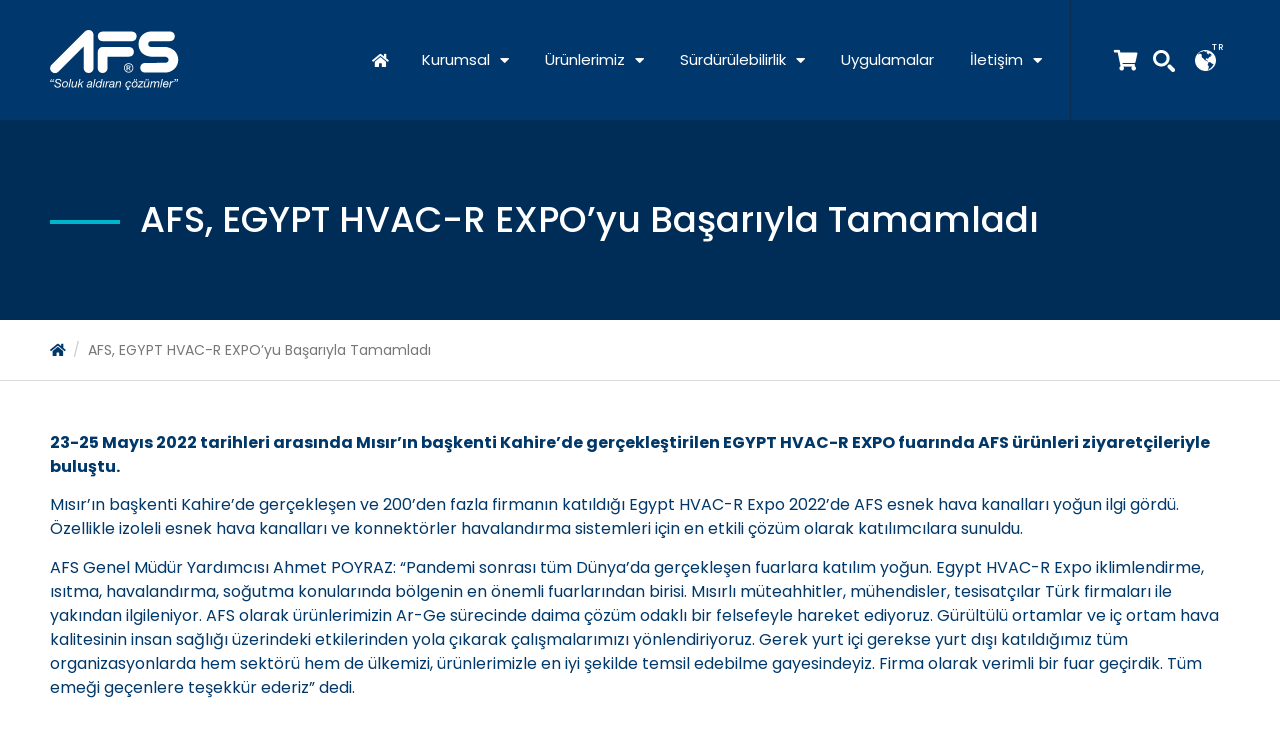

--- FILE ---
content_type: text/html; charset=UTF-8
request_url: https://afs.com.tr/haberler/afs-egypt-hvac-r-expoyu-basariyla-tamamladi/
body_size: 52879
content:
<!doctype html>
<html lang="tr-TR" prefix="og: https://ogp.me/ns#">
<head>
	<meta charset="UTF-8">
		<meta name="viewport" content="width=device-width, initial-scale=1">
	<link rel="profile" href="https://gmpg.org/xfn/11">
	<link rel="alternate" href="https://afs.com.tr/haberler/afs-egypt-hvac-r-expoyu-basariyla-tamamladi/" hreflang="tr" />
<link rel="alternate" href="https://afs.com.tr/en/news/afs-successfully-completed-egypt-hvac-r-expo/" hreflang="en" />
<meta name="google-site-verification" content="xxDcLISHBVFbznN7jmUL4O3NJm3m8IKYY6d1q9V2feY" />

<!-- Rank Math PRO tarafından Arama Motoru Optimizasyonu - https://rankmath.com/ -->
<title>AFS, EGYPT HVAC-R EXPO’yu Başarıyla Tamamladı | AFS</title>
<meta name="description" content="AFS, 1991 yılında Hava Kanalı Üretimiyle Birlikte Ankara’da Kurulan, 21.yy’a Doğru Teknolojisini Geliştirerek Geleceğe Soluk Aldıran Çözümler Sunuyor."/>
<meta name="robots" content="follow, index, max-snippet:-1, max-video-preview:-1, max-image-preview:large"/>
<link rel="canonical" href="https://afs.com.tr/haberler/afs-egypt-hvac-r-expoyu-basariyla-tamamladi/" />
<meta property="og:locale" content="tr_TR" />
<meta property="og:type" content="article" />
<meta property="og:title" content="AFS, EGYPT HVAC-R EXPO’yu Başarıyla Tamamladı | AFS" />
<meta property="og:description" content="AFS, 1991 yılında Hava Kanalı Üretimiyle Birlikte Ankara’da Kurulan, 21.yy’a Doğru Teknolojisini Geliştirerek Geleceğe Soluk Aldıran Çözümler Sunuyor." />
<meta property="og:url" content="https://afs.com.tr/haberler/afs-egypt-hvac-r-expoyu-basariyla-tamamladi/" />
<meta property="og:site_name" content="https://afs.com.tr/" />
<meta property="og:updated_time" content="2022-09-02T13:29:37+00:00" />
<meta property="og:image" content="https://afs.com.tr/wp-content/uploads/2022/08/236202213939123_egypthvacrafs1.jpg" />
<meta property="og:image:secure_url" content="https://afs.com.tr/wp-content/uploads/2022/08/236202213939123_egypthvacrafs1.jpg" />
<meta property="og:image:width" content="360" />
<meta property="og:image:height" content="220" />
<meta property="og:image:alt" content="AFS, EGYPT HVAC-R EXPO’yu Başarıyla Tamamladı" />
<meta property="og:image:type" content="image/jpeg" />
<meta property="article:published_time" content="2022-06-06T09:01:50+00:00" />
<meta property="article:modified_time" content="2022-09-02T13:29:37+00:00" />
<meta name="twitter:card" content="summary_large_image" />
<meta name="twitter:title" content="AFS, EGYPT HVAC-R EXPO’yu Başarıyla Tamamladı | AFS" />
<meta name="twitter:description" content="AFS, 1991 yılında Hava Kanalı Üretimiyle Birlikte Ankara’da Kurulan, 21.yy’a Doğru Teknolojisini Geliştirerek Geleceğe Soluk Aldıran Çözümler Sunuyor." />
<meta name="twitter:image" content="https://afs.com.tr/wp-content/uploads/2022/08/236202213939123_egypthvacrafs1.jpg" />
<script type="application/ld+json" class="rank-math-schema-pro">{"@context":"https://schema.org","@graph":[{"@type":"Place","@id":"https://afs.com.tr/#place","geo":{"@type":"GeoCoordinates","latitude":"39.996831","longitude":" 32.742309"},"hasMap":"https://www.google.com/maps/search/?api=1&amp;query=39.996831, 32.742309","address":{"@type":"PostalAddress","streetAddress":"\u0130vedik O.S.B. Havaland\u0131rmac\u0131lar Cad.","addressLocality":"(Eski 1468. Cad.) No:153","addressRegion":"Yenimahall","postalCode":"06560","addressCountry":"T\u00fcrkiye"}},{"@type":"Organization","@id":"https://afs.com.tr/#organization","name":"https://afs.com.tr/","url":"https://afs.com.tr","email":"market@afs.com.tr","address":{"@type":"PostalAddress","streetAddress":"\u0130vedik O.S.B. Havaland\u0131rmac\u0131lar Cad.","addressLocality":"(Eski 1468. Cad.) No:153","addressRegion":"Yenimahall","postalCode":"06560","addressCountry":"T\u00fcrkiye"},"logo":{"@type":"ImageObject","@id":"https://afs.com.tr/#logo","url":"https://afs.com.tr/wp-content/uploads/2022/09/afs-logo-en-1.svg","contentUrl":"https://afs.com.tr/wp-content/uploads/2022/09/afs-logo-en-1.svg","caption":"https://afs.com.tr/","inLanguage":"tr","width":"","height":""},"contactPoint":[{"@type":"ContactPoint","telephone":"+90 312 395 4860","contactType":"customer support"}],"location":{"@id":"https://afs.com.tr/#place"}},{"@type":"WebSite","@id":"https://afs.com.tr/#website","url":"https://afs.com.tr","name":"https://afs.com.tr/","alternateName":"AFS BORU","publisher":{"@id":"https://afs.com.tr/#organization"},"inLanguage":"tr"},{"@type":"ImageObject","@id":"https://afs.com.tr/wp-content/uploads/2022/08/236202213939123_egypthvacrafs1.jpg","url":"https://afs.com.tr/wp-content/uploads/2022/08/236202213939123_egypthvacrafs1.jpg","width":"360","height":"220","inLanguage":"tr"},{"@type":"BreadcrumbList","@id":"https://afs.com.tr/haberler/afs-egypt-hvac-r-expoyu-basariyla-tamamladi/#breadcrumb","itemListElement":[{"@type":"ListItem","position":"1","item":{"@id":"https://afs.com.tr","name":"Ana Sayfa"}},{"@type":"ListItem","position":"2","item":{"@id":"https://afs.com.tr/haberler/","name":"Haberler"}},{"@type":"ListItem","position":"3","item":{"@id":"https://afs.com.tr/haberler/afs-egypt-hvac-r-expoyu-basariyla-tamamladi/","name":"AFS, EGYPT HVAC-R EXPO\u2019yu Ba\u015far\u0131yla Tamamlad\u0131"}}]},{"@type":"WebPage","@id":"https://afs.com.tr/haberler/afs-egypt-hvac-r-expoyu-basariyla-tamamladi/#webpage","url":"https://afs.com.tr/haberler/afs-egypt-hvac-r-expoyu-basariyla-tamamladi/","name":"AFS, EGYPT HVAC-R EXPO\u2019yu Ba\u015far\u0131yla Tamamlad\u0131 | AFS","datePublished":"2022-06-06T09:01:50+00:00","dateModified":"2022-09-02T13:29:37+00:00","isPartOf":{"@id":"https://afs.com.tr/#website"},"primaryImageOfPage":{"@id":"https://afs.com.tr/wp-content/uploads/2022/08/236202213939123_egypthvacrafs1.jpg"},"inLanguage":"tr","breadcrumb":{"@id":"https://afs.com.tr/haberler/afs-egypt-hvac-r-expoyu-basariyla-tamamladi/#breadcrumb"}},{"@type":"Person","@id":"https://afs.com.tr/haberler/afs-egypt-hvac-r-expoyu-basariyla-tamamladi/#author","name":"admin","image":{"@type":"ImageObject","@id":"https://secure.gravatar.com/avatar/99c853f5981a16a0f50e019f70a1ac43?s=96&amp;d=mm&amp;r=g","url":"https://secure.gravatar.com/avatar/99c853f5981a16a0f50e019f70a1ac43?s=96&amp;d=mm&amp;r=g","caption":"admin","inLanguage":"tr"},"sameAs":["https://afs.com.tr"],"worksFor":{"@id":"https://afs.com.tr/#organization"}},{"@type":"NewsArticle","headline":"AFS, EGYPT HVAC-R EXPO\u2019yu Ba\u015far\u0131yla Tamamlad\u0131 | AFS","datePublished":"2022-06-06T09:01:50+00:00","dateModified":"2022-09-02T13:29:37+00:00","author":{"@id":"https://afs.com.tr/haberler/afs-egypt-hvac-r-expoyu-basariyla-tamamladi/#author","name":"admin"},"publisher":{"@id":"https://afs.com.tr/#organization"},"description":"AFS, 1991 y\u0131l\u0131nda Hava Kanal\u0131 \u00dcretimiyle Birlikte Ankara\u2019da Kurulan, 21.yy\u2019a Do\u011fru Teknolojisini Geli\u015ftirerek Gelece\u011fe Soluk Ald\u0131ran \u00c7\u00f6z\u00fcmler Sunuyor.","name":"AFS, EGYPT HVAC-R EXPO\u2019yu Ba\u015far\u0131yla Tamamlad\u0131 | AFS","@id":"https://afs.com.tr/haberler/afs-egypt-hvac-r-expoyu-basariyla-tamamladi/#richSnippet","isPartOf":{"@id":"https://afs.com.tr/haberler/afs-egypt-hvac-r-expoyu-basariyla-tamamladi/#webpage"},"image":{"@id":"https://afs.com.tr/wp-content/uploads/2022/08/236202213939123_egypthvacrafs1.jpg"},"inLanguage":"tr","mainEntityOfPage":{"@id":"https://afs.com.tr/haberler/afs-egypt-hvac-r-expoyu-basariyla-tamamladi/#webpage"}}]}</script>
<!-- /Rank Math WordPress SEO eklentisi -->

<link rel="alternate" type="application/rss+xml" title="AFS &raquo; akışı" href="https://afs.com.tr/feed/" />
<link rel="alternate" type="application/rss+xml" title="AFS &raquo; yorum akışı" href="https://afs.com.tr/comments/feed/" />
<script>
window._wpemojiSettings = {"baseUrl":"https:\/\/s.w.org\/images\/core\/emoji\/15.0.3\/72x72\/","ext":".png","svgUrl":"https:\/\/s.w.org\/images\/core\/emoji\/15.0.3\/svg\/","svgExt":".svg","source":{"concatemoji":"https:\/\/afs.com.tr\/wp-includes\/js\/wp-emoji-release.min.js?ver=6.6.2"}};
/*! This file is auto-generated */
!function(i,n){var o,s,e;function c(e){try{var t={supportTests:e,timestamp:(new Date).valueOf()};sessionStorage.setItem(o,JSON.stringify(t))}catch(e){}}function p(e,t,n){e.clearRect(0,0,e.canvas.width,e.canvas.height),e.fillText(t,0,0);var t=new Uint32Array(e.getImageData(0,0,e.canvas.width,e.canvas.height).data),r=(e.clearRect(0,0,e.canvas.width,e.canvas.height),e.fillText(n,0,0),new Uint32Array(e.getImageData(0,0,e.canvas.width,e.canvas.height).data));return t.every(function(e,t){return e===r[t]})}function u(e,t,n){switch(t){case"flag":return n(e,"\ud83c\udff3\ufe0f\u200d\u26a7\ufe0f","\ud83c\udff3\ufe0f\u200b\u26a7\ufe0f")?!1:!n(e,"\ud83c\uddfa\ud83c\uddf3","\ud83c\uddfa\u200b\ud83c\uddf3")&&!n(e,"\ud83c\udff4\udb40\udc67\udb40\udc62\udb40\udc65\udb40\udc6e\udb40\udc67\udb40\udc7f","\ud83c\udff4\u200b\udb40\udc67\u200b\udb40\udc62\u200b\udb40\udc65\u200b\udb40\udc6e\u200b\udb40\udc67\u200b\udb40\udc7f");case"emoji":return!n(e,"\ud83d\udc26\u200d\u2b1b","\ud83d\udc26\u200b\u2b1b")}return!1}function f(e,t,n){var r="undefined"!=typeof WorkerGlobalScope&&self instanceof WorkerGlobalScope?new OffscreenCanvas(300,150):i.createElement("canvas"),a=r.getContext("2d",{willReadFrequently:!0}),o=(a.textBaseline="top",a.font="600 32px Arial",{});return e.forEach(function(e){o[e]=t(a,e,n)}),o}function t(e){var t=i.createElement("script");t.src=e,t.defer=!0,i.head.appendChild(t)}"undefined"!=typeof Promise&&(o="wpEmojiSettingsSupports",s=["flag","emoji"],n.supports={everything:!0,everythingExceptFlag:!0},e=new Promise(function(e){i.addEventListener("DOMContentLoaded",e,{once:!0})}),new Promise(function(t){var n=function(){try{var e=JSON.parse(sessionStorage.getItem(o));if("object"==typeof e&&"number"==typeof e.timestamp&&(new Date).valueOf()<e.timestamp+604800&&"object"==typeof e.supportTests)return e.supportTests}catch(e){}return null}();if(!n){if("undefined"!=typeof Worker&&"undefined"!=typeof OffscreenCanvas&&"undefined"!=typeof URL&&URL.createObjectURL&&"undefined"!=typeof Blob)try{var e="postMessage("+f.toString()+"("+[JSON.stringify(s),u.toString(),p.toString()].join(",")+"));",r=new Blob([e],{type:"text/javascript"}),a=new Worker(URL.createObjectURL(r),{name:"wpTestEmojiSupports"});return void(a.onmessage=function(e){c(n=e.data),a.terminate(),t(n)})}catch(e){}c(n=f(s,u,p))}t(n)}).then(function(e){for(var t in e)n.supports[t]=e[t],n.supports.everything=n.supports.everything&&n.supports[t],"flag"!==t&&(n.supports.everythingExceptFlag=n.supports.everythingExceptFlag&&n.supports[t]);n.supports.everythingExceptFlag=n.supports.everythingExceptFlag&&!n.supports.flag,n.DOMReady=!1,n.readyCallback=function(){n.DOMReady=!0}}).then(function(){return e}).then(function(){var e;n.supports.everything||(n.readyCallback(),(e=n.source||{}).concatemoji?t(e.concatemoji):e.wpemoji&&e.twemoji&&(t(e.twemoji),t(e.wpemoji)))}))}((window,document),window._wpemojiSettings);
</script>

<link rel='stylesheet' id='dashicons-css' href='https://afs.com.tr/wp-includes/css/dashicons.min.css?ver=6.6.2' media='all' />
<link rel='stylesheet' id='menu-icons-extra-css' href='https://afs.com.tr/wp-content/plugins/menu-icons/css/extra.min.css?ver=0.13.7' media='all' />
<style id='wp-emoji-styles-inline-css'>

	img.wp-smiley, img.emoji {
		display: inline !important;
		border: none !important;
		box-shadow: none !important;
		height: 1em !important;
		width: 1em !important;
		margin: 0 0.07em !important;
		vertical-align: -0.1em !important;
		background: none !important;
		padding: 0 !important;
	}
</style>
<link rel='stylesheet' id='wp-block-library-css' href='https://afs.com.tr/wp-includes/css/dist/block-library/style.min.css?ver=6.6.2' media='all' />
<style id='classic-theme-styles-inline-css'>
/*! This file is auto-generated */
.wp-block-button__link{color:#fff;background-color:#32373c;border-radius:9999px;box-shadow:none;text-decoration:none;padding:calc(.667em + 2px) calc(1.333em + 2px);font-size:1.125em}.wp-block-file__button{background:#32373c;color:#fff;text-decoration:none}
</style>
<style id='global-styles-inline-css'>
:root{--wp--preset--aspect-ratio--square: 1;--wp--preset--aspect-ratio--4-3: 4/3;--wp--preset--aspect-ratio--3-4: 3/4;--wp--preset--aspect-ratio--3-2: 3/2;--wp--preset--aspect-ratio--2-3: 2/3;--wp--preset--aspect-ratio--16-9: 16/9;--wp--preset--aspect-ratio--9-16: 9/16;--wp--preset--color--black: #000000;--wp--preset--color--cyan-bluish-gray: #abb8c3;--wp--preset--color--white: #ffffff;--wp--preset--color--pale-pink: #f78da7;--wp--preset--color--vivid-red: #cf2e2e;--wp--preset--color--luminous-vivid-orange: #ff6900;--wp--preset--color--luminous-vivid-amber: #fcb900;--wp--preset--color--light-green-cyan: #7bdcb5;--wp--preset--color--vivid-green-cyan: #00d084;--wp--preset--color--pale-cyan-blue: #8ed1fc;--wp--preset--color--vivid-cyan-blue: #0693e3;--wp--preset--color--vivid-purple: #9b51e0;--wp--preset--gradient--vivid-cyan-blue-to-vivid-purple: linear-gradient(135deg,rgba(6,147,227,1) 0%,rgb(155,81,224) 100%);--wp--preset--gradient--light-green-cyan-to-vivid-green-cyan: linear-gradient(135deg,rgb(122,220,180) 0%,rgb(0,208,130) 100%);--wp--preset--gradient--luminous-vivid-amber-to-luminous-vivid-orange: linear-gradient(135deg,rgba(252,185,0,1) 0%,rgba(255,105,0,1) 100%);--wp--preset--gradient--luminous-vivid-orange-to-vivid-red: linear-gradient(135deg,rgba(255,105,0,1) 0%,rgb(207,46,46) 100%);--wp--preset--gradient--very-light-gray-to-cyan-bluish-gray: linear-gradient(135deg,rgb(238,238,238) 0%,rgb(169,184,195) 100%);--wp--preset--gradient--cool-to-warm-spectrum: linear-gradient(135deg,rgb(74,234,220) 0%,rgb(151,120,209) 20%,rgb(207,42,186) 40%,rgb(238,44,130) 60%,rgb(251,105,98) 80%,rgb(254,248,76) 100%);--wp--preset--gradient--blush-light-purple: linear-gradient(135deg,rgb(255,206,236) 0%,rgb(152,150,240) 100%);--wp--preset--gradient--blush-bordeaux: linear-gradient(135deg,rgb(254,205,165) 0%,rgb(254,45,45) 50%,rgb(107,0,62) 100%);--wp--preset--gradient--luminous-dusk: linear-gradient(135deg,rgb(255,203,112) 0%,rgb(199,81,192) 50%,rgb(65,88,208) 100%);--wp--preset--gradient--pale-ocean: linear-gradient(135deg,rgb(255,245,203) 0%,rgb(182,227,212) 50%,rgb(51,167,181) 100%);--wp--preset--gradient--electric-grass: linear-gradient(135deg,rgb(202,248,128) 0%,rgb(113,206,126) 100%);--wp--preset--gradient--midnight: linear-gradient(135deg,rgb(2,3,129) 0%,rgb(40,116,252) 100%);--wp--preset--font-size--small: 13px;--wp--preset--font-size--medium: 20px;--wp--preset--font-size--large: 36px;--wp--preset--font-size--x-large: 42px;--wp--preset--spacing--20: 0.44rem;--wp--preset--spacing--30: 0.67rem;--wp--preset--spacing--40: 1rem;--wp--preset--spacing--50: 1.5rem;--wp--preset--spacing--60: 2.25rem;--wp--preset--spacing--70: 3.38rem;--wp--preset--spacing--80: 5.06rem;--wp--preset--shadow--natural: 6px 6px 9px rgba(0, 0, 0, 0.2);--wp--preset--shadow--deep: 12px 12px 50px rgba(0, 0, 0, 0.4);--wp--preset--shadow--sharp: 6px 6px 0px rgba(0, 0, 0, 0.2);--wp--preset--shadow--outlined: 6px 6px 0px -3px rgba(255, 255, 255, 1), 6px 6px rgba(0, 0, 0, 1);--wp--preset--shadow--crisp: 6px 6px 0px rgba(0, 0, 0, 1);}:where(.is-layout-flex){gap: 0.5em;}:where(.is-layout-grid){gap: 0.5em;}body .is-layout-flex{display: flex;}.is-layout-flex{flex-wrap: wrap;align-items: center;}.is-layout-flex > :is(*, div){margin: 0;}body .is-layout-grid{display: grid;}.is-layout-grid > :is(*, div){margin: 0;}:where(.wp-block-columns.is-layout-flex){gap: 2em;}:where(.wp-block-columns.is-layout-grid){gap: 2em;}:where(.wp-block-post-template.is-layout-flex){gap: 1.25em;}:where(.wp-block-post-template.is-layout-grid){gap: 1.25em;}.has-black-color{color: var(--wp--preset--color--black) !important;}.has-cyan-bluish-gray-color{color: var(--wp--preset--color--cyan-bluish-gray) !important;}.has-white-color{color: var(--wp--preset--color--white) !important;}.has-pale-pink-color{color: var(--wp--preset--color--pale-pink) !important;}.has-vivid-red-color{color: var(--wp--preset--color--vivid-red) !important;}.has-luminous-vivid-orange-color{color: var(--wp--preset--color--luminous-vivid-orange) !important;}.has-luminous-vivid-amber-color{color: var(--wp--preset--color--luminous-vivid-amber) !important;}.has-light-green-cyan-color{color: var(--wp--preset--color--light-green-cyan) !important;}.has-vivid-green-cyan-color{color: var(--wp--preset--color--vivid-green-cyan) !important;}.has-pale-cyan-blue-color{color: var(--wp--preset--color--pale-cyan-blue) !important;}.has-vivid-cyan-blue-color{color: var(--wp--preset--color--vivid-cyan-blue) !important;}.has-vivid-purple-color{color: var(--wp--preset--color--vivid-purple) !important;}.has-black-background-color{background-color: var(--wp--preset--color--black) !important;}.has-cyan-bluish-gray-background-color{background-color: var(--wp--preset--color--cyan-bluish-gray) !important;}.has-white-background-color{background-color: var(--wp--preset--color--white) !important;}.has-pale-pink-background-color{background-color: var(--wp--preset--color--pale-pink) !important;}.has-vivid-red-background-color{background-color: var(--wp--preset--color--vivid-red) !important;}.has-luminous-vivid-orange-background-color{background-color: var(--wp--preset--color--luminous-vivid-orange) !important;}.has-luminous-vivid-amber-background-color{background-color: var(--wp--preset--color--luminous-vivid-amber) !important;}.has-light-green-cyan-background-color{background-color: var(--wp--preset--color--light-green-cyan) !important;}.has-vivid-green-cyan-background-color{background-color: var(--wp--preset--color--vivid-green-cyan) !important;}.has-pale-cyan-blue-background-color{background-color: var(--wp--preset--color--pale-cyan-blue) !important;}.has-vivid-cyan-blue-background-color{background-color: var(--wp--preset--color--vivid-cyan-blue) !important;}.has-vivid-purple-background-color{background-color: var(--wp--preset--color--vivid-purple) !important;}.has-black-border-color{border-color: var(--wp--preset--color--black) !important;}.has-cyan-bluish-gray-border-color{border-color: var(--wp--preset--color--cyan-bluish-gray) !important;}.has-white-border-color{border-color: var(--wp--preset--color--white) !important;}.has-pale-pink-border-color{border-color: var(--wp--preset--color--pale-pink) !important;}.has-vivid-red-border-color{border-color: var(--wp--preset--color--vivid-red) !important;}.has-luminous-vivid-orange-border-color{border-color: var(--wp--preset--color--luminous-vivid-orange) !important;}.has-luminous-vivid-amber-border-color{border-color: var(--wp--preset--color--luminous-vivid-amber) !important;}.has-light-green-cyan-border-color{border-color: var(--wp--preset--color--light-green-cyan) !important;}.has-vivid-green-cyan-border-color{border-color: var(--wp--preset--color--vivid-green-cyan) !important;}.has-pale-cyan-blue-border-color{border-color: var(--wp--preset--color--pale-cyan-blue) !important;}.has-vivid-cyan-blue-border-color{border-color: var(--wp--preset--color--vivid-cyan-blue) !important;}.has-vivid-purple-border-color{border-color: var(--wp--preset--color--vivid-purple) !important;}.has-vivid-cyan-blue-to-vivid-purple-gradient-background{background: var(--wp--preset--gradient--vivid-cyan-blue-to-vivid-purple) !important;}.has-light-green-cyan-to-vivid-green-cyan-gradient-background{background: var(--wp--preset--gradient--light-green-cyan-to-vivid-green-cyan) !important;}.has-luminous-vivid-amber-to-luminous-vivid-orange-gradient-background{background: var(--wp--preset--gradient--luminous-vivid-amber-to-luminous-vivid-orange) !important;}.has-luminous-vivid-orange-to-vivid-red-gradient-background{background: var(--wp--preset--gradient--luminous-vivid-orange-to-vivid-red) !important;}.has-very-light-gray-to-cyan-bluish-gray-gradient-background{background: var(--wp--preset--gradient--very-light-gray-to-cyan-bluish-gray) !important;}.has-cool-to-warm-spectrum-gradient-background{background: var(--wp--preset--gradient--cool-to-warm-spectrum) !important;}.has-blush-light-purple-gradient-background{background: var(--wp--preset--gradient--blush-light-purple) !important;}.has-blush-bordeaux-gradient-background{background: var(--wp--preset--gradient--blush-bordeaux) !important;}.has-luminous-dusk-gradient-background{background: var(--wp--preset--gradient--luminous-dusk) !important;}.has-pale-ocean-gradient-background{background: var(--wp--preset--gradient--pale-ocean) !important;}.has-electric-grass-gradient-background{background: var(--wp--preset--gradient--electric-grass) !important;}.has-midnight-gradient-background{background: var(--wp--preset--gradient--midnight) !important;}.has-small-font-size{font-size: var(--wp--preset--font-size--small) !important;}.has-medium-font-size{font-size: var(--wp--preset--font-size--medium) !important;}.has-large-font-size{font-size: var(--wp--preset--font-size--large) !important;}.has-x-large-font-size{font-size: var(--wp--preset--font-size--x-large) !important;}
:where(.wp-block-post-template.is-layout-flex){gap: 1.25em;}:where(.wp-block-post-template.is-layout-grid){gap: 1.25em;}
:where(.wp-block-columns.is-layout-flex){gap: 2em;}:where(.wp-block-columns.is-layout-grid){gap: 2em;}
:root :where(.wp-block-pullquote){font-size: 1.5em;line-height: 1.6;}
</style>
<link rel='stylesheet' id='hello-elementor-css' href='https://afs.com.tr/wp-content/themes/hello-elementor/style.min.css?ver=12.6.1' media='all' />
<link rel='stylesheet' id='hello-elementor-theme-style-css' href='https://afs.com.tr/wp-content/themes/hello-elementor/theme.min.css?ver=12.6.1' media='all' />
<link rel='stylesheet' id='elementor-frontend-css' href='https://afs.com.tr/wp-content/plugins/elementor/assets/css/frontend-lite.min.css?ver=9.21.8' media='all' />
<link rel='stylesheet' id='elementor-post-5-css' href='https://afs.com.tr/wp-content/uploads/elementor/css/post-5.css?ver=1730474299' media='all' />
<link rel='stylesheet' id='elementor-icons-css' href='https://afs.com.tr/wp-content/plugins/elementor/assets/lib/eicons/css/elementor-icons.min.css?ver=5.29.0' media='all' />
<link rel='stylesheet' id='swiper-css' href='https://afs.com.tr/wp-content/plugins/elementor/assets/lib/swiper/v8/css/swiper.min.css?ver=8.4.5' media='all' />
<link rel='stylesheet' id='elementor-pro-css' href='https://afs.com.tr/wp-content/plugins/elementor-pro/assets/css/frontend-lite.min.css?ver=3.17.1' media='all' />
<link rel='stylesheet' id='elementor-global-css' href='https://afs.com.tr/wp-content/uploads/elementor/css/global.css?ver=1730474299' media='all' />
<link rel='stylesheet' id='elementor-post-11-css' href='https://afs.com.tr/wp-content/uploads/elementor/css/post-11.css?ver=1730474300' media='all' />
<link rel='stylesheet' id='elementor-post-267-css' href='https://afs.com.tr/wp-content/uploads/elementor/css/post-267.css?ver=1758658811' media='all' />
<link rel='stylesheet' id='elementor-post-3354-css' href='https://afs.com.tr/wp-content/uploads/elementor/css/post-3354.css?ver=1730474300' media='all' />
<link rel='stylesheet' id='elementor-post-2681-css' href='https://afs.com.tr/wp-content/uploads/elementor/css/post-2681.css?ver=1730474300' media='all' />
<link rel='stylesheet' id='elementor-post-2676-css' href='https://afs.com.tr/wp-content/uploads/elementor/css/post-2676.css?ver=1730474300' media='all' />
<link rel='stylesheet' id='elementor-post-1025-css' href='https://afs.com.tr/wp-content/uploads/elementor/css/post-1025.css?ver=1730474300' media='all' />
<link rel='stylesheet' id='elementor-post-994-css' href='https://afs.com.tr/wp-content/uploads/elementor/css/post-994.css?ver=1730474300' media='all' />
<link rel='stylesheet' id='fancybox-css' href='https://afs.com.tr/wp-content/plugins/easy-fancybox/fancybox/1.5.4/jquery.fancybox.min.css?ver=6.6.2' media='screen' />
<link rel='stylesheet' id='google-fonts-1-css' href='https://fonts.googleapis.com/css?family=Poppins%3A100%2C100italic%2C200%2C200italic%2C300%2C300italic%2C400%2C400italic%2C500%2C500italic%2C600%2C600italic%2C700%2C700italic%2C800%2C800italic%2C900%2C900italic&#038;display=auto&#038;subset=latin-ext&#038;ver=6.6.2' media='all' />
<link rel='stylesheet' id='elementor-icons-shared-0-css' href='https://afs.com.tr/wp-content/plugins/elementor/assets/lib/font-awesome/css/fontawesome.min.css?ver=5.15.3' media='all' />
<link rel='stylesheet' id='elementor-icons-fa-solid-css' href='https://afs.com.tr/wp-content/plugins/elementor/assets/lib/font-awesome/css/solid.min.css?ver=5.15.3' media='all' />
<link rel='stylesheet' id='elementor-icons-fa-brands-css' href='https://afs.com.tr/wp-content/plugins/elementor/assets/lib/font-awesome/css/brands.min.css?ver=5.15.3' media='all' />
<link rel="preconnect" href="https://fonts.gstatic.com/" crossorigin><script src="https://afs.com.tr/wp-includes/js/jquery/jquery.min.js?ver=3.7.1" id="jquery-core-js"></script>
<script src="https://afs.com.tr/wp-includes/js/jquery/jquery-migrate.min.js?ver=3.4.1" id="jquery-migrate-js"></script>
<link rel="https://api.w.org/" href="https://afs.com.tr/wp-json/" /><link rel="EditURI" type="application/rsd+xml" title="RSD" href="https://afs.com.tr/xmlrpc.php?rsd" />
<meta name="generator" content="WordPress 6.6.2" />
<link rel='shortlink' href='https://afs.com.tr/?p=1618' />
<link rel="alternate" title="oEmbed (JSON)" type="application/json+oembed" href="https://afs.com.tr/wp-json/oembed/1.0/embed?url=https%3A%2F%2Fafs.com.tr%2Fhaberler%2Fafs-egypt-hvac-r-expoyu-basariyla-tamamladi%2F&#038;lang=tr" />
<link rel="alternate" title="oEmbed (XML)" type="text/xml+oembed" href="https://afs.com.tr/wp-json/oembed/1.0/embed?url=https%3A%2F%2Fafs.com.tr%2Fhaberler%2Fafs-egypt-hvac-r-expoyu-basariyla-tamamladi%2F&#038;format=xml&#038;lang=tr" />
<script>document.createElement( "picture" );if(!window.HTMLPictureElement && document.addEventListener) {window.addEventListener("DOMContentLoaded", function() {var s = document.createElement("script");s.src = "https://afs.com.tr/wp-content/plugins/webp-express/js/picturefill.min.js";document.body.appendChild(s);});}</script><meta name="generator" content="Elementor 9.21.8; features: e_optimized_assets_loading, e_optimized_css_loading, additional_custom_breakpoints; settings: css_print_method-external, google_font-enabled, font_display-auto">
<link rel="icon" href="https://afs.com.tr/wp-content/uploads/2022/08/favicon.png" sizes="32x32" />
<link rel="icon" href="https://afs.com.tr/wp-content/uploads/2022/08/favicon.png" sizes="192x192" />
<link rel="apple-touch-icon" href="https://afs.com.tr/wp-content/uploads/2022/08/favicon.png" />
<meta name="msapplication-TileImage" content="https://afs.com.tr/wp-content/uploads/2022/08/favicon.png" />
		<style id="wp-custom-css">
			.single-haberler div#gallery-1 {
    display: flex;
}
.afs-btn {
    background: var( --e-global-color-primary );
    color: #fff;
    padding: 10px 20px;
    display: inline-block;
    border-radius: 50px;
    font-weight: 500;
    letter-spacing: .2px;
    font-size: 14px;
}


.afs-btn:hover {
    background: #bc9c6a !important;
    color: #fff !important;
}
.e-preview--show-hidden-elements[data-elementor-device-mode=desktop] .elementor-edit-area-active .elementor-hidden-desktop, .e-preview--show-hidden-elements[data-elementor-device-mode=laptop] .elementor-edit-area-active .elementor-hidden-laptop, .e-preview--show-hidden-elements[data-elementor-device-mode=mobile] .elementor-edit-area-active .elementor-hidden-mobile, .e-preview--show-hidden-elements[data-elementor-device-mode=mobile_extra] .elementor-edit-area-active .elementor-hidden-mobile_extra, .e-preview--show-hidden-elements[data-elementor-device-mode=tablet] .elementor-edit-area-active .elementor-hidden-tablet, .e-preview--show-hidden-elements[data-elementor-device-mode=tablet_extra] .elementor-edit-area-active .elementor-hidden-tablet_extra, .e-preview--show-hidden-elements[data-elementor-device-mode=widescreen] .elementor-edit-area-active .elementor-hidden-widescreen {
    display: none;
}
.afs-urun-kategorileri .urun-galeri img {
    width: 100% !important;
    max-width: 100% !important;
}
#sc-bulten-form .elementor-message {
    position: absolute;
    transform: translateY(8px);
    display: block;
    width: 100%;
    text-align: center;
}

#sc-bulten-form form {
    opacity: 1 !important;
}
.afs-urun-kategorileri figure figcaption h2 {
    font-size: 13px !important;
}
.afs-urun-kategorileri + .afs-urunler {
    display: none;
}
.term-84 .afs-urun-kategorileri + .afs-urunler,
.term-396 .afs-urun-kategorileri + .afs-urunler,
.term-118 .afs-urun-kategorileri + .afs-urunler,
.term-279 .afs-urun-kategorileri + .afs-urunler{
    display: flex;
}
.afs-urun-kategorileri .urun-galeri {
    padding: 0 !important;
}
.single-haberler div#gallery-1 figure {
    margin: 0;
    border: 1px solid #efefef;
    padding: 10px;
}
#sc-menu .sc-megamenu .sub-menu {
 transform:translateX(-50%) !important;
 left: 50% !important;
}

.elementor-location-header .elementor-container {
    position: relative;
}

.single-haberler div#gallery-1 figure img {
    height: 140px;
	width:100%;
    object-fit: cover;
    margin: 0 !important;
}

.single-haberler div#gallery-1 figure a {
    display: block;
}
.single-haberler div#gallery-1 figure {
    margin: 5px;
}
.single-haberler div#gallery-1 {
    flex-wrap: wrap;
}

.single-haberler div#gallery-1 figure {
    width: 32%;
}
.elementor-page-3723 .elementor-location-header .sc-breadcrumbs,
.elementor-page-3723 .elementor-location-header .sc-breadcrumbs-2 {
    display: none !important;
}
.afs-urunler figure {
    max-width: 31.333%;
}
.elementor-post-info > li > a {
    pointer-events: none;
}
.sert-row .sc-value img {
    max-width: 43px;
    margin-right: 10px;
}
#sc-searchresults .elementor-post__text {
    background: rgba(0,0,0,0.04);
    padding: 0;
}

#sc-searchresults .elementor-post__text:hover {
    background: #efefef;
}

#sc-searchresults .elementor-post__text a {
    padding: 15px;
    display: block;
}
.sert-row .sc-value b {
    min-width: 25% !important;
}
.sc-katalog-btn a {
    min-width: 40% !important;
    width: auto !important;
}
.single-urunler span.badge.yeni-urun-badge {
    bottom: -70px;
    left: 13px;
}
.afs-urunler .urun-galeri:first-child {
    display: block !important;
}

.afs-urunler .urun-galeri {
    display: none !important;
}
.elementor-slides .swiper-slide-inner{
	padding:0 !important;
}
.elementor-slides .swiper-slide-bg{
	background-position:top !important;
}
.post-type-archive-uygulamalar .elementor-location-header .sc-breadcrumbs,
.post-type-archive-uygulamalar .elementor-location-header .sc-breadcrumbs-2,
.search .elementor-location-header .sc-breadcrumbs,
.search .elementor-location-header .sc-breadcrumbs-2
{
    display: none !important;
}

.sert-row .sc-value b {
    min-width: 30%;
}
:root{
	--renk1:var(--e-global-color-primary);
	--renk2:var(--e-global-color-secondary);
}
#sc-manset:before {
    content: '';
    width: 100%;
    height: 50%;
    background: var(--e-global-color-primary);
    position: absolute;
    top: 0;
    left: 0;
}
.home .sc-breadcrumbs,
.home .sc-breadcrumbs-2{
	display:none;
}
#sc-manset .elementor-swiper-button {
    background: rgba(0,55,109,.45);
    padding: 15px 0;
    color: #fff;
    border-radius: 5px;
    transition:all .3s linear;
}
#sc-manset .elementor-swiper-button:hover{
    background: var(--e-global-color-primary);
}
#sc-manset .elementor-swiper-button{
    opacity:0;
}
#sc-manset:hover .elementor-swiper-button{
    opacity:1;
}

#sc-manset .elementor-swiper{
    box-shadow: 0 30px 60px -25px rgb(0 0 0 / 20%);
}
#sc-manset .swiper-pagination {
    bottom: 27px;
}
.sc-imgborder:before,
.sc-posts .elementor-post__thumbnail:before{
    content: '';
    position: absolute;
    width: 100%;
    height: 100%;
    background: #fff;
    left: -10px;
    bottom: -10px;
    z-index: -1;
    border: 3px solid #BC9B6A;
    transition: all .3s linear;
}

.sc-imgborder:hover:before,
.sc-posts .elementor-post__thumbnail:hover:before{
    box-shadow: 0 0 50px rgb(237 124 33 / 30%) !important;
	background: #BC9B6A;
}

.sc-imgborder:after,
.sc-posts .elementor-post__thumbnail:after{
    content: '';
    position: absolute;
    width: 0;
    height: 100%;
    top: 0;
    left: 0;
    background: linear-gradient(45deg, #f8f8f8, #fff);
    opacity: .3;
    transition: all .3s linear;
}
.sc-posts .elementor-post__thumbnail {
    overflow: initial !important;
}

.sc-posts .elementor-posts .elementor-post__card {
    overflow: initial;
}

.sc-posts .elementor-post__thumbnail img {
    width: 100% !important;
    height: 100% !important;
}
.sc-imgborder:hover:after,
.sc-posts .elementor-post__card:hover .elementor-post__thumbnail:after{
    width:100%;
}

.sc-videoborder .elementor-custom-embed-play {z-index: 999 !important;position: relative;}

.sc-videoborder:hover:after {z-index: -1;}
.sc-sayac .elementor-counter {
    display: flex;
    flex-direction: row;
    justify-content: space-between;
    align-items: center;
}
.sc-sayac .elementor-counter{
    padding-left:70px;
}
.sc-sayac .elementor-counter:before {
    content: '';
    position: absolute;
    width: 50px;
    height: 2px;
    left:0;
    background: var(--e-global-color-secondary);
}

.sc-sayac .elementor-counter-number {
    font-size: 34px;
    font-weight: 200;
}

.sc-sayac .elementor-counter-title {
    font-size: 16px !important;
    font-weight: 300 !important;
}
.sc-imgborder {
    z-index: 1;
}
.sc-imgborder img {
    width: 100%;
}
.sc-imgborder-2:before {
    background: rgba(255,255,255,.2);
}
.sc-title .elementor-heading-title:before {
    content: '';
    width: 70px;
    height: 4px;
    display: inline-block;
    background: #BC9B6A;
    vertical-align: middle;
    margin-right: 20px;
}
.sc-posts .elementor-post__text {
    margin: 0 !important;
    padding: 10px 20px 0 !important;
}

.sc-posts .elementor-post__text h3 {
    line-height: 24px;
    margin-bottom: 4px !important;
}

.sc-posts .elementor-post__read-more {
    font-weight: 700 !important;
}
.sc-posts .elementor-post__text h3 {
    height: 48px;
    overflow: hidden;
}
.sc-btn-2 .elementor-button-text {
    display: block;
    position: relative;
}

.sc-btn-2 .elementor-button-content-wrapper:before {
    content: '';
    width: 160%;
    height: 2px;
    background: #bc9b6a;
    position: absolute;
    z-index: -1;
    top: 8px;
}

.sc-btn-2 .elementor-button-content-wrapper {
    background: #fff;
    z-index: 1;
}

.sc-btn-2 .elementor-button-content-wrapper {
    position: relative;
}

.sc-btn-2 .elementor-button-text {
    background: #fff;
    padding: 0 2em;
}
.sc-f-title h2 {font-weight: 400 !important;font-size: 16px !important;}

.sc-f-title:before {
    content: '';
    width: 40px;
    height: 2px;
    background: #bc9b6a;
    display: block;
    margin-right: 20px;
}

.sc-f-title {
    display: flex;
    align-items: center;
    margin-bottom: 40px !important;
}
.sc-f-iletisim address,.sc-f-iletisim address * {
    color: #fff !important;
    font-style: normal;
}

.sc-f-iletisim address {
    font-size: 13px;
    line-height: 2;
}

.sc-f-iletisim address:last-child {
    margin-top: 15px;
    margin-bottom: -5px;
}
#sc-bulten-form{border: none;margin-top: -60px;margin-bottom: 60px;}

.elementor-form-fields-wrapper {
}

#sc-bulten-form .e-form__buttons {
    position: absolute !important;
    width: 180px;
    right: 0;
    top: 35px;
    right: 30px;
}

#sc-bulten-form form {border-radius: 2px;-webkit-box-shadow: 0 0 30px 0 rgb(0 0 0 / 20%);box-shadow: 0 0 30px 0 rgb(0 0 0 / 20%);}

#sc-bulten-form .e-form__buttons button {
    background: #BC9B6A;
    text-transform: uppercase;
    font-family: 'Poppins';
    font-size: 12px;
}

#sc-bulten-form .elementor-field-group {
    margin-bottom: 0 !important;
}

#sc-bulten-form input {
    padding: 36px 10px;
    padding-left: 30px;
    font-size: 24px;
    color: #444;
    font-weight: 300;
    font-family: 'Poppins';
}
#sc-bulten-form .e-form__buttons {
    width: 120px;
}

#sc-bulten-form .e-form__buttons button {
    font-size: 13px;
    font-weight: 700;
}

#sc-bulten-form input {
    border-radius: 3px !important;
}
.sc-f-list span {
    display: block;
    /*background: rgba(0,0,0,0.1);*/
    border-radius: 2px;
    padding: 4px 8px !important;
    font-size: 13px !important;
}

.sc-f-title-2:before {
    width: 20px;
    margin-right: 15px;
}

.sc-f-iletisim p strong {
    margin-bottom: -10px;
    display: block;
}
.sc-f-social {
    font-family: 'Poppins';
}

.sc-f-social a {
    font-weight: 300 !important;
    align-items: center;
    justify-content: center;
    min-width: 240px;
    max-height: 60px;
    padding-top: 16px !important;
}

.sc-f-social .elementor-button-icon svg {
    width: 30px !important;
}

.sc-f-social .elementor-button-text {line-height: 1.5;}

.sc-f-social span.elementor-button-icon.elementor-align-icon-left {
    margin-right: 0 !important;
}
.sc-breadcrumbs:before {
    content: '';
    width: 100%;
    height: 50%;
    background: var(--e-global-color-primary);
    position: absolute;
    top: 0;
    left: 0;
}
.sc-title-3 .elementor-heading-title:before {
    background: var( --e-global-color-secondary );
}
.sc-breadcrumbs-2 li:first-child a:after {
    content: '/';
    display:
    inline-block;
    color: #ccc;
}



.sc-breadcrumbs-2 li {
    margin-right: 0 !important;
}

.sc-breadcrumbs-2 li:last-child a span {
    color: #777 !important;
}

body {
    font-family: 'Poppins', sans-serif !important;
}
.sc-sidemenu nav {
    background: #fff;
    box-shadow: 0 0 20px 0 rgb(0 0 0 / 20%);
    width: 300px;
    min-height: 194px;
    margin-left: auto;
    position: relative;
}

.sc-sidemenu nav:before {
    content: '';
    position: absolute;
    width: 100%;
    height: 100%;
    border: 2px solid rgba(0,0,0,.2);
    left: -15px;
    bottom: -15px;
    z-index: -1;
}

.sc-sidemenu nav li a {
    padding: 16px 30px 16px 15px !important;
    display: flex;
    border-bottom: 1px solid rgba(0,0,0,.08);
    font-size: 14px !important;
    font-weight: 500 !important;
    position: relative;
}

.sc-sidemenu nav li:last-child a {
    border: none;
}

.sc-sidemenu nav ul {
    padding: 15px 0;
}
.sc-sidemenu nav ul li a:hover{
	background:rgba(0,0,0,.03);
}
.sc-sidemenu nav li a:before {
    content: '';
    width: 10px;
    height: 4px;
    background: var( --e-global-color-secondary ) !important;
    position: relative;
    margin-right: 15px;
    opacity: 1 !important;
}

.sc-sidemenu nav li a {
    position: relative;
}

.sc-sidemenu nav li.current_page_item a {background: rgba(0,0,0,.05);}
.sc-sidemenu nav li a {
    font-weight: 400 !important;
}
.sc-modern-title .elementor-heading-title:before {
    content: '';
    width: 5px;
    height: 50%;
    background: var(--e-global-color-secondary);
    position: absolute;
    z-index: 1;
    left: 5px;
    bottom: 0;
    transform: skewY(-25deg) rotate(12deg);
}


.sc-modern-title .elementor-heading-title {
    padding-left: 40px;
}

.sc-modern-title .elementor-heading-title:after {
    content: '';
    width: 8px;
    height: calc(100% + 60px);
    background: var(--e-global-color-secondary);
    position: absolute;
    z-index: 1;
    left: 12px;
    top: 6px;
    transform: rotate(10deg) skewY(-25deg);
}

.sc-modern-title .elementor-heading-title {
    height: 70px !important;
    background: #fff;
    position: relative;
    overflow: hidden;
}
.sc-moderntitle .elementor-heading-title {
    display: flex;
    align-items: center;
    justify-content: center;
}

.sc-modern-title .elementor-heading-title {
    display: flex;
    align-items: center;
}

.sc-modern-title .elementor-heading-title span:after {
    content: '';
    position: absolute;
    width: 100%;
    height: 3px;
    background: var(--e-global-color-secondary);
    left: 0;
    bottom: -12px;
}

.sc-modern-title .elementor-heading-title span {
    position: relative;
}

.sc-modern-title .elementor-heading-title:hover:before, .sc-modern-title .elementor-heading-title:hover:after {
    background: var(--e-global-color-primary);
}

.sc-modern-title .elementor-heading-title:hover span:after {
    background: var(--e-global-color-primary);
}

.sc-modern-title *,.sc-modern-title *:before,.sc-modern-title *:after {
    transition: all .3s linear !important;
}

.sc-modern-title .elementor-heading-title:hover span {
    color: var(--e-global-color-secondary);
}

.sc-modern-title .elementor-heading-title span b {
    transition: none !important;
}
.sc-moderntitle .elementor-heading-title {
    display: flex;
    align-items: center;
    justify-content: center;
}

.sc-modern-title .elementor-heading-title {
    display: flex;
    align-items: center;
}

.sc-modern-title .elementor-heading-title span:after {
    content: '';
    position: absolute;
    width: 100%;
    height: 3px;
    background: var(--e-global-color-secondary);
    left: 0;
    bottom: -12px;
}

.sc-modern-title .elementor-heading-title span {
    position: relative;
}

.sc-modern-title .elementor-heading-title:hover:before, .sc-modern-title .elementor-heading-title:hover:after {
    background: var(--e-global-color-primary);
}

.sc-modern-title .elementor-heading-title:hover span:after {
    background: var(--e-global-color-primary);
}

.sc-modern-title *,.sc-modern-title *:before,.sc-modern-title *:after {
    transition: all .3s linear !important;
}

.sc-modern-title .elementor-heading-title:hover span {
    color: var(--e-global-color-secondary);
}

.sc-modern-title .elementor-heading-title span b {
    transition: none !important;
}


.sc-modern-title .elementor-heading-title {
    font-size: 25px !important;
    letter-spacing: .1px !important;
}

.sc-modern-title .elementor-heading-title b {
    font-size: 50px !important;
}

.sc-modern-title .elementor-heading-title span:after {
    bottom: -10px;
}
.sc-politikalar h3 {
    color: var(--e-global-color-primary);
    font-size: 19px;
    font-weight: 300;
    position: relative;
    align-items: center;
}

.sc-politikalar h3:before {
    content: '';
    width: 5px;
    height: 5px;
    background: var(--e-global-color-secondary);
    display: inline-block;
    border-radius: 25px;
    margin-right: 7px;
    vertical-align: middle;
    position: relative;
    top: -3px;
}
.sc-politikalar h3 strong {
    display:none;
}

.sc-politikalar h3 strong {font-weight: 500;font-size: 25px;}
.sc-markalar figure {
    position:relative;
}

.sc-markalar figure {padding: 10px !important;height: 100% !important;}

.sc-markalar figure .gallery-icon {
    height: 272px !important;
    display: flex;
    position: relative;
    width: 100%;
    overflow: hidden;
    align-items: center;
    justify-content: center;
    padding: 15px !important;
}

.sc-markalar figcaption {
    position: absolute;
    bottom: -100%;
    visibility:
    hidden;
    opacity:0;
    left: 0;
    height:100%;
    width:100%;
    display:
    flex;
    align-items:
    center;
    justify-content:
    center;
    background: rgba(255,255,255,.9);
    font-style:
    normal;
    font-size:25px;
    transition:
    all .2s linear;
    color: var(--e-global-color-primary) !important;
}
.sc-markalar figure:hover figcaption{
    bottom:0;
    visibility:visible;
    opacity:1;
}

.sc-markalar figure img {
    height: auto;
    object-fit: contain;
    border: none !important;
}

.sc-markalar figure > div {
    border: 1px solid #ddd;
}
.sc-markalar figure {
    overflow: hidden;
}
.sc-form .elementor-field-type-acceptance a {
    font-weight: 700;
}

a {
    color: #337ab7;
}

.sc-form .elementor-field-type-acceptance label {
    font-size: 14px !important;
    font-weight: 700 !important;
    color: #212121 !important;
}
.sc-katalog .elementor-flip-box__layer__overlay {
    padding: 0;
}

.sc-katalog .elementor-flip-box__layer__overlay img {
    border-radius: 10px;
    margin-top: -50px;
    border: 1px solid #ccc;
}

.sc-katalog .elementor-flip-box {
    height: 200px;
}

.sc-katalog .elementor-flip-box__layer__title {
    font-weight: 700 !important;
}
.sc-katalog .elementor-flip-box__layer__overlay img {
    height: 170px;
    object-fit: cover;
}
.sc-logo-kullanim .elementor-flip-box__image img {
    background: #fff;
    object-fit: contain;
    padding: 10px;
}
.sc-iletisim-img {
    border: 2px solid #ccc;
}

.sc-iletisim-img:before {
    content:
    '';
    position: absolute;
    width: 100%;
    height: 100%;
    background: linear-gradient(176deg,rgba(249,249,249,0.00) 0%,rgba(92,121,147,0.63) 38%,#002D57 100%);
    top: 0;
    left: 0;
    z-index: 1;
}
#sc-menu .sub-menu {
    min-width: 300px !important;
    padding: 0;
}
#sc-menu .sub-menu .sub-menu{
	display:block !important;
}

#sc-menu .sub-menu li .sub-menu {
    position: relative;

}
#sc-menu .sub-menu li a{
    padding: 6px 40px;
    font-weight: 400;
    color: #000;
    border-left: 3px solid #fff;
    -webkit-transition: all 200ms;
    transition: all 200ms;
}
#sc-menu .sub-menu li.menu-item-has-children >  a{
        padding: 6px 43px;
    font-size: 10px;
    font-weight: 700;
    letter-spacing: 1px;
    color: #BC9B6A;
    text-transform: uppercase;
}

#sc-menu .sub-menu .sub-arrow {
    display: none;
}

#sc-menu .sub-menu {
    padding: 15px 0 !important;
}

#sc-menu .sub-menu .sub-menu {
    padding: 0 !important;
}

#sc-menu nav > ul > li > .sub-menu:before {
    content: '';
    border-right: 6px solid transparent;
    border-bottom: 6px solid #fff;
    border-left: 6px solid transparent;
    position: absolute;
    bottom: 100%;
    left: 40px;
}
#sc-menu .sub-menu a {
    background: transparent !important;
}

#sc-menu .sub-menu li.menu-item-has-children > a {
    padding: 4px 40px 4px 40px;
    pointer-events: none;
}

#sc-menu nav > ul > li > .sub-menu:before {
    content: '';
    z-index: 1;
}

#sc-menu nav > ul > li >  .sub-menu {
    margin-left: -35px;
	    -webkit-box-shadow: 0 0 30px rgb(0 0 0 / 20%);
    box-shadow: 0 0 30px rgb(0 0 0 / 20%);
}

#sc-menu .sub-menu li a {
    font-size: 14px;
    line-height: 20px;
    font-weight: 400;
}
#sc-menu nav > ul > li > .sub-menu > li {
    border-bottom: 1px solid #e5e5e5;
    padding-bottom: 6px;
    margin-bottom: 6px;
}
#sc-menu nav > ul > li > .sub-menu > li:last-child{
	margin-bottom:-5px !important;
	border-bottom:none !important;
}


#sc-menu .sc-megamenu .sub-menu {
    width: 100% !important;
}

#sc-menu .sc-megamenu .sub-menu li {
    display: inline-block;
    width: 20%;
    float: left;
}
#sc-menu .sc-megamenu .sub-menu {
    position: fixed;
    left: 50% !important;
    transform: translateX(-50%);
    top: 78px !important;
    z-index: 99;
    height: 100%;
    width: 100%;
    margin: 0;
    max-width: 1200px;
    flex-direction: row;
    flex-wrap: wrap;
    justify-content: space-around;
}



#sc-menu .sc-megamenu .sub-menu li {
    margin: 0;
    width: 20%;
    min-width: 20%;
}

#sc-menu .sc-megamenu .sub-menu:after {
    position: absolute;
    width: 1000em;
    top: 0;
    left: -100%;
    background: #fff;
    height: 100%;
    z-index: -1;
    content: '';
}

#sc-menu .sc-megamenu .sub-menu li a {
    border: 1px solid #e5e5e5;
    display: block;
    height: 100%;
    margin: 10px;
    min-height: 250px;
}
#sc-menu .sc-megamenu .sub-menu {
    padding: 0 !important;
}

#sc-menu .sc-megamenu .sub-menu li a img {
    display: block;
}
#sc-menu .sc-megamenu .sub-menu li a {
    display: flex;
    flex-direction: column;
    align-items: center;
    justify-content: center;
}

#sc-menu .sc-megamenu .sub-menu li a span {
    font-weight: 600;
    font-size: 13px;
    color: rgba(0,55,109,1);
    margin-top: 30px;
    width: 100%;
    display: block;
    white-space: pre-wrap;
    text-align: center;
}
#sc-menu .sc-megamenu .sub-menu li a img {
    width: 100%;
}
#sc-menu .sc-megamenu .sub-menu li a img {
    width: 100%;
    height: 160px;
}
#sc-menu .sc-megamenu .sub-menu li a {
    height: 275px;
    padding: 15px 15px !important;
}
#sc-menu .sc-megamenu .sub-menu li a {
    height: 275px;
    padding: 15px 15px !important;
}

#sc-menu .sc-megamenu .sub-menu li {
    border: none;
}
#sc-menu .sc-megamenu .sub-menu {
    height: auto;
	z-index:99999 !important;
	background:#fff;
}
#sc-menu .sc-megamenu .sub-menu {
    margin: 0 !important;
}
#sc-menu .sc-megamenu {
    margin-bottom: -50px;
    padding-bottom: 50px;
}
#sc-manset .swiper-pagination{
	z-index:1;
}
#sc-menu .sc-megamenu .sub-menu {
    top: 100px !important;
	z-index:99999 !important;
	padding-top:15px;
	padding-bottom:15px;
}
#sc-menu .sc-megamenu .sub-menu {
    min-width: 1200px !important;
    padding-top: 20px !important;
    padding-bottom: 20px !important;
}

#sc-menu .sc-megamenu .sub-menu:before {
    left: calc(50% + 80px);
}
#sc-menu .sc-megamenu .sub-menu li a:hover {
    -webkit-box-shadow: 0 0 20px rgb(0 0 0 / 10%);
    box-shadow: 0 0 20px rgb(0 0 0 / 10%);
    border-color: #00B5CB;
}
#sc-menu .sub-menu li:not(.menu-item-has-children):hover >  a {
    border-color: #00B5CB;
    background-color: rgba(0,0,0,.02);
    color: #00B5CB;
    padding-left: 45px;
}
#sc-header.elementor-sticky--effects .elementor-container {
    min-height: 70px !important;
}
#sc-header .elementor-container {
transition:all .3s linear;
}
.elementor-posts__hover-gradient .elementor-post__card .elementor-post__thumbnail__link:after {
    display: none;
}
.sc-sayac .elementor-counter {
    flex-direction: column;
}

.sc-sayac .elementor-counter:before {
    top: 19px;
}
.sc-sayac .elementor-counter-number {
    font-weight: 799;
}
.sc-sayac .elementor-counter {
    margin-bottom: 10px;
}
.sc-imgborder .elementor-widget-container {
    background: #f8f8f8;
}
#sc-menu .elementor-item:hover {
}

#sc-menu li:first-child {
    margin-right: -3px;
}
#sc-popup-alt form > div {
    height: 192px;
    display: flex;
    flex-direction: row;
    justify-content: center;
    align-items: center;
}

#sc-popup-alt {
    padding: 0 !important;
    margin: 0 !important;
}

#sc-popup-alt button {
    width: 120px;
    height: 70px;
    font-size: 14px;
    font-weight: 500;
    color: #fff;
    background-color: rgba(0,55,109,1);
    border-radius: 3px;
}
#sc-popup-alt button:hover{
    background:#BC9B6A;
}

#sc-popup-alt form > div input {
    height: inherit;
}

#sc-popup-alt form > div input::placeholder {
    color: #444;
}

.sc-popup-top {
    align-items: flex-start !important;
}


.sc-popup-close .elementor-button-icon {
    background: rgba(0,0,0,0.2);
    padding: 5px 8px;
    font-size: 18px;
    margin-left: 10px !important;
}

.sc-popup-close .elementor-button-content-wrapper {
    align-items: center;
}

.sc-popup-close  a:hover {
    opacity:.8;
}
.sc-ust-btn span,.sc-ust-btn span * {
    transition: all .2s linear;
}
.sc-dil {
    display: flex;
    align-items: center;
    justify-content: center;
}

.sc-dil img {
    width: 80px;
}

.sc-dil figure.elementor-image-box-img {
    margin-right: 10px !important;
}

.sc-dil .elementor-image-box-title {
    font-weight: 700;
}
.sc-dil figure{
    position:relative;
}
.sc-dil figure:before{
    content:'TR';
    position:absolute;
    font-size:92px;
    top:50%;
    transform:translateY(-54%);
    color:rgba(0,0,0,0.05);
    font-weight:700;
    left:0;
}
.sc-dil-en figure:before{
    content:'EN';
}
.sc-ust-btn ul li:last-child .elementor-icon-list-icon:after {
    content: 'TR';
    letter-spacing: 1px;
    font-size: 9px;
    color: #fff;
    position: absolute;
    right: -4px;
    top: -9px;
    font-weight: 500;
}


.sc-ust-btn * {
    overflow: inherit !important;
}
.sc-detay-item.row {
    display: flex;
    flex-direction: row;
    width: 100%;
    justify-content: flex-start;
}

.sc-detay-item.row > div {
    border: 1px solid rgba(0,0,0,0.1);
    padding: 9px 10px;
    margin-bottom: -1px;
    width: 100%;
    font-size: 14px;
}

.sc-detay-item.row .sc-term {
    width: 30%;
    font-weight: 700;
    margin-right: -1px;
	white-space:nowrap;
}

.sc-detay-item:hover {
    background: #f5f5f5;
}
.sert-row .sc-value {
    border: 1px solid rgba(0,0,0,0.1);
    margin-bottom: -1px;
    width: 100%;
    font-size: 14px;
    padding: 0;
    display: flex;
    align-items: center;
}

.sert-row .sc-value b {
    border-right: 1px solid rgba(0,0,0,0.1);
    padding: 9px 10px;
    display: inline-block;
    min-width: 20%;
    margin-right: 30px;
    text-transform: uppercase;
	

}
.sert-row .sc-value {
	font-weight:550 !important;
	
}

.afs-urunler {
    display: flex;
    flex-wrap: wrap;
    margin: 0 -12px;
}
.afs-urunler figure {
  flex: 1 0 31.33%; /* explanation below */
  margin: 0px 12px !important;
}

.afs-urunler figure figcaption {
    font-size: 20px;
    padding: 20px 30px;
    background-color: rgba(0,55,109,1);
    -webkit-box-shadow: 0 0 5px 0 rgba(0,0,0,0..10);
    box-shadow: 0 0 5px 0 rgba(0,0,0,0..10);
    display: inline-block;
    width: 100%;
    min-height: 70px;
    -webkit-transition: all 200ms;
    transition: all 200ms;
    font-style: normal;
}
.afs-urunler figure figcaption h2{
  text-transform: uppercase;
    font-size: 13px;
    font-weight: 700;
    letter-spacing: .5px;
    padding: 0;
    margin: 0;
    color: #fff;
}

.afs-urunler figure img {
    margin: 0 auto;
    display: block;
}
.afs-urunler figure > a {
    border: 1px solid #efefef;
    display: block;
}

.afs-urunler figure {
    margin-bottom: 40px !important;
}

.afs-urunler figure figcaption h2 {
    font-size: 15px;
    text-align: center;
}

.afs-urunler .urun-galeri:first-child {
    display: block;
}

.afs-urunler .urun-galeri {
    display: block;
}

.afs-urunler .urun-galeri:nth-child(n+2) {
    display: none;
    position: absolute;
    top: 0;
}

.afs-urunler figure:hover .urun-galeri:nth-child(2) {
    display: block;
}

.afs-urunler figure {
    position: relative;
}
.afs-urunler .urun-galeri {
    border: 1px solid #efefef;
    padding: 0 2em;
}

.afs-urunler .urun-galeri img {
    max-width: 90%;
}
.afs-filtre {
    position: relative;
    display: flex;
    flex-direction: row;
    justify-content: space-between;
    margin-bottom: 40px;
    margin-top: -30px;
    padding: 20px;
    background: #f8f8f8;
    border: 1px solid #eee;
    transition: all .3s linear;
}

.afs-filtre:before {
    content: '';
    width: 100%;
    height: 100%;
    position: absolute;
    left: 13px;
    bottom: -13px;
    border: 2px solid rgba(0,0,0,.2);
    z-index: -1;
    transition: all .3s linear;
}

.afs-filtre:hover:before {
    bottom: 13px;
    left: -13px;
}

.afs-filtre:hover {
    background: #efefef;
}
.afs-filtre > div {
    max-width: 33%;
	min-width:33%;
}

.afs-filtre > div select {border: 1px solid #ddd;}
.sc-katalog-btn a{
    display: none;
}

.sc-katalog-btn a[href^="https:"] {
    display: inline-block;
}
.sc-katalog-btn a {
    width: 40%;
}
.sc-katalog-btn {
    margin-bottom: 5px !important;
}
#sc-language ul {
    list-style: none;
    padding: 0;
    display: flex;
    flex-direction: row;
    justify-content: space-around;
}

#sc-language ul li a:before{
    content: 'TR';
    position: absolute;
    font-size: 92px;
    top: 50%;
    transform: translateY(-54%);
    color: rgba(0,0,0,0.05);
    font-weight: 700;
}

#sc-language ul li span {
    font-size: 14px;
    font-weight: 700;
    color: var( --e-global-color-primary );
    text-transform: uppercase;
}
#sc-language ul li a {
    align-items: center;
    justify-content: center;
    display: flex;
    position: relative;
    z-index: 11;
}
#sc-language .lang-item img {
    width: 48px;
    margin-right: 4px;
}

#sc-language li.lang-item-en a:before {
    content: 'EN';
}
#sc-popup-alt:before {
    content: '';
    width: 1px;
    height: 100%;
    background: rgba(0,0,0,0.1);
    position: absolute;
    top: 0;
    left: 50%;
    height: 198px;
}

#sc-language .lang-item {
    position: relative;
}

#sc-popup-alt {
    position: relative;
}
#sc-mobilmenu ul > li {
    border-bottom: 1px solid rgba(0,0,0,.05);
}

.sc-popup-menu #sc-popup-alt:before {
    display: none;
}
#sc-mobilmenu li a {justify-content: space-between;}
@media(max-width:1441px){
	.elementor-16 .elementor-element.elementor-element-4e684e3 > .elementor-container {
    max-width: 1400px !important;
}
	.elementor-slides .swiper-slide-inner {
    background-position: center center !important;
    background-size: contain !important;
}
.elementor-slides .swiper-slide-bg {
    background-size: contain !important;
    background-color:#fff !important;
}
}
span.badge.yeni-urun-badge {
    background: -webkit-gradient(linear,right top,left top,from(#ff5858),color-stop(#f09819),color-stop(#d53434),to(#f09819));
    background: linear-gradient(270deg,#ff5858,#f09819,#d53434,#f09819);
    background-size: 800% 800%;
    -webkit-animation: newbadge 4s ease infinite;
    animation: newbadge 4s ease infinite;
    font-size: 12px;
    line-height: 11px;
    font-weight: 500;
    text-transform: uppercase;
    padding: 10px 15px;
    border-radius: 0 3px 0 0;
    color: #fff;
    display: inline-block;
    position: absolute;
    left: 0;
    bottom: 70px;
    letter-spacing: 1px;
    background-image: linear-gradient(-60deg,#ff5858 0%,#f09819 100%);
    z-index: 30;
}
@-webkit-keyframes newbadge {
0%{background-position:0 50%}
50%{background-position:100% 50%}
100%{background-position:0 50%}
}
@keyframes newbadge {
0%{background-position:0 50%}
50%{background-position:100% 50%}
100%{background-position:0 50%}
}
@media (max-width:576px){
	#sckicon img {
    width: 60px;
}

#sckicon {
    top: 0px;
}
	#sckicon img {
    width: 60px;
}

#sckicon {
    top: -10px;
}

.archive .sc-title {
    margin-bottom: 0;
}
	#sc-popup-alt .elementor-nav-menu {
    overflow: hidden;
}
	.sc-katalog .elementor-flip-box__layer__overlay img {
    object-fit: cover !important;
}
	.sc-ust-btn ul li:last-child .elementor-icon-list-icon:after{
		display:none;
	}
	body #sc-menu.sc-mobilmenu .sc-megamenu .sub-menu {
    min-width: initial !important;
    width: 100% !important;
    position: static;
    transform: none !important;

    height: auto !important;
}
#sc-menu.sc-mobilmenu .sc-megamenu {
    padding: 0;
    margin: 0;
}
body #sc-menu.sc-mobilmenu .sc-megamenu .sub-menu li {
    width: 100% !important;
    height: 47px !important;
    position: relative !important;
}
#sc-language ul {
    padding-top: 14px;
}

#sc-language ul li a:before {
    font-size: 64px;
}
body #sc-menu.sc-mobilmenu .sc-megamenu .sub-menu li img {max-width: 50px !important;height: 32px !important;margin-left: 8px !important;}

body #sc-menu.sc-mobilmenu .sc-megamenu .sub-menu li a {
    display: flex !important;
    flex-direction: row !important;
    align-items: center !important;
    justify-content: center !important;
    height: 100% !important;
    padding: 0 !important;
    margin: 0 !important;
    min-height: initial !important;
    background: #fff !important;
}
body  .sc-mobilmenu .sub-arrow {
    margin-left: auto;
}
body  #sc-menu.sc-mobilmenu .sc-megamenu .sub-menu li a span {
    margin-top: 0;
    text-align: left;
}
	.sc-sayac .elementor-counter:before {
    left: 20px;
}
	.sc-breadcrumbs > div {
    min-height: 100px !important;
}
span.badge.yeni-urun-badge {
    bottom: 80px;
}
	.elementor-column.elementor-col-33.elementor-inner-column.elementor-element.elementor-element-42c0f278 img {
    width: 100%;
}
	#sc-popup-alt form > div {height: 80px;}
	.sc-popup-close a{
		padding-right:0 !important;
	}
	.elementor-column.elementor-col-100.elementor-top-column.elementor-element.elementor-element-ccb9592 > div {
    padding-top: 2px;
}
#sc-popup-alt button {
    height: 50px;
}
	.single-urunler h2.elementor-heading-title {
    text-align: center;
    font-size: 28px !important;
    margin-top: 20px;
}

.sc-katalog-btn {
    margin-bottom: 3px !important;
}

.sc-detay-item.row .sc-term {
    width: 40%;
    font-size: 12px;
    min-width: 40%;
    white-space: normal;
}
.sc-breadcrumbs > div h2 {
 font-size: 19px !important;
    white-space: nowrap;
    text-overflow: ellipsis;
    display: block;
    overflow: hidden;
    height: 27px;
    line-height: 1.25;
}

.sc-breadcrumbs:before {
}

.sc-title .elementor-heading-title:before {
    width: 7%;
}
	.afs-filtre > div select {
    color: #212121 !important;
}
	.sc-markalar figure {
    max-width: 50% !important;
}
body #sc-menu.sc-mobilmenu .sc-megamenu .sub-menu {
    z-index: 1111;
    float: left;
    width: 100%;
}

body #sc-menu.sc-mobilmenu .sc-megamenu .sub-menu li a {
    position: relative;
    z-index: 11;
}
.sc-markalar figure img {
}

.sc-markalar figure .gallery-icon {
    height: 180px !important;
}
	.sc-imgborder {
    left: 10px;
}

.sc-breadcrumbs-2 {
    margin-bottom: 20px !important;
}

.single-haberler div#gallery-1 figure {
    width: 47%;
}
	.afs-filtre > div {
    min-width: 100%;
    max-width: 100%;
    margin-bottom: 9px;
}

.afs-filtre {
    flex-direction: column;
    margin-top: -18px;
}

.afs-filtre:before {
    left: 7px;
    bottom: -10px;
}

.afs-urunler figure {
    flex: 1 0 44% !important;
    max-width: 44%;
}

.afs-urunler figure figcaption {
    padding: 0 8px;
    height: 80px;
    display: flex;
    align-items: center;
    justify-content: center;
}

.afs-urunler figure figcaption h2 {
    font-size: 12px !important;
}
	
	.sc-sidemenu nav {
    width: 97%;
}
	.sc-sidemenu nav {
    width: 97%;
}
	#sc-menu nav > ul > li > .sub-menu:before{
		display:none;
	}
	.sc-katalog .elementor-flip-box {
    height: 200px;
    margin-bottom: 60px;
}

.sc-katalog .elementor-flip-box__layer__overlay img {
    height: 140px;
    object-fit: cover;
}
	.sc-katalog .elementor-flip-box__layer__overlay img {
    object-fit: contain !important;
}
	
#sc-header.elementor-sticky--effects .elementor-widget-theme-site-logo img {
    max-width: 85%;
}
	#sc-bulten-form .e-form__buttons button {
    font-size: 12px;
    white-space: nowrap;
    margin-top: -3px;
}

#sc-bulten-form input {
    font-size: 21px;
}
	body #sc-menu.sc-mobilmenu .sc-megamenu .sub-menu {
    padding: 5px 0 !important;
}
	.sc-posts .elementor-posts .elementor-post__card {
    padding: 10px;
}
	.sc-breadcrumbs-2 li:last-child {
    white-space: nowrap;
    width: 80%;
    text-overflow: ellipsis;
    overflow: hidden;
    display: block;
}

.sc-breadcrumbs-2 li:last-child span {
    width: 100%;
    overflow: hidden;
    text-overflow: ellipsis;
}
	.afs-urunler figure {
    flex: 0 1 50%;
    max-width: 50%;
    margin: 10px !important;
}
}
.elementor-widget-tabs.elementor-tabs-view-horizontal .elementor-tab-desktop-title.active:before {
    right: 100%;
}


.elementor-widget-tabs.elementor-tabs-view-horizontal .elementor-tab-desktop-title.active {
    border-bottom-style: none;
}

.elementor-widget-tabs .elementor-tab-desktop-title.active {
    border-color: #efefef;
}
.elementor-widget-tabs.elementor-tabs-view-horizontal .elementor-tab-desktop-title.active:after{
      bottom: 0;
    left:100% !important;
    height: 0;
    width: 999em !important;
    border-bottom-style: solid;
    display: block !important;
}

.elementor-widget-tabs.elementor-tabs-view-horizontal .elementor-tab-desktop-title.active:before,
.elementor-widget-tabs.elementor-tabs-view-horizontal .elementor-tab-desktop-title.active:after{
    display: block;
    content: "";
    position: absolute;
}
div#elementor-tab-content-1153.active {
    display: block;
    border-top:;
}
@media print{
    .elementor-location-header {
    display: none;
}

.elementor-share-buttons--shape-rounded {
    display: none;
}

.elementor-tab-content {
    display: block !important;
}

.elementor-tabs-wrapper {
    display: none;
}

.elementor-tabs-content-wrapper {
    border-top: 10px solid #efefef !important;
}

.elementor-location-footer {
    display:none;
}
    .sc-detay-item.row .sc-term {
    width: 350px !important;
}
    
.elementor-widget.elementor-widget-text-editor li {
    margin-bottom: 10px;
}
	figure.swiper-slide-inner img {
    height: 300px !important;
    width: 300px !important;
}

}
@media (min-width:1200px){
	.afs-urunler .urun-galeri{
		min-height:296px;
	}
}

		</style>
		</head>
<body class="haberler-template-default single single-haberler postid-1618 wp-custom-logo elementor-default elementor-kit-5 elementor-page-882">


<a class="skip-link screen-reader-text" href="#content">
	İçeriğe atla</a>

		<div data-elementor-type="header" data-elementor-id="11" class="elementor elementor-11 elementor-location-header" data-elementor-post-type="elementor_library">
					<div class="elementor-section-wrap">
								<section class="elementor-section elementor-top-section elementor-element elementor-element-c072418 elementor-section-full_width elementor-hidden-desktop elementor-hidden-tablet elementor-hidden-mobile elementor-section-height-default elementor-section-height-default" data-id="c072418" data-element_type="section">
						<div class="elementor-container elementor-column-gap-no">
					<div class="elementor-column elementor-col-100 elementor-top-column elementor-element elementor-element-f23e135" data-id="f23e135" data-element_type="column">
			<div class="elementor-widget-wrap elementor-element-populated">
						<div class="elementor-element elementor-element-35f6a1e elementor-widget elementor-widget-progress-tracker" data-id="35f6a1e" data-element_type="widget" data-settings="{&quot;type&quot;:&quot;horizontal&quot;,&quot;relative_to&quot;:&quot;entire_page&quot;}" data-widget_type="progress-tracker.default">
				<div class="elementor-widget-container">
			<style>/*! elementor-pro - v3.17.0 - 01-11-2023 */
.elementor-scrolling-tracker{--scrolling-track-default-progress-color:#61ce70;--scrolling-track-default-color:#eee;--scrolling-track-precentage-default-color:$black}.elementor-scrolling-tracker-horizontal{display:flex;width:100%;height:var(--horizontal-height,20px);padding:var(--tracker-padding);align-items:center;border-left:var(--horizontal-border-left-width,2px) var(--horizontal-border-style) var(--horizontal-border-color);border-bottom:var(--horizontal-border-bottom-width,2px) var(--horizontal-border-style) var(--horizontal-border-color);border-right:var(--horizontal-border-right-width,2px) var(--horizontal-border-style) var(--horizontal-border-color);border-top:var(--horizontal-border-top-width,2px) var(--horizontal-border-style) var(--horizontal-border-color);border-radius:var(--border-radius);background-color:var(--scrolling-track-default-color);direction:var(--direction)}.elementor-scrolling-tracker-horizontal .current-progress{display:none;height:100%;align-items:center;position:relative;border-radius:var(--progress-border-radius);border-left:var(--horizontal-progress-border-left-width,2px) var(--horizontal-progress-border) var(--horizontal-progress-border-color);border-bottom:var(--horizontal-progress-border-bottom-width,2px) var(--horizontal-progress-border) var(--horizontal-progress-border-color);border-right:var(--horizontal-progress-border-right-width,2px) var(--horizontal-progress-border) var(--horizontal-progress-border-color);border-top:var(--horizontal-progress-border-top-width,2px) var(--horizontal-progress-border) var(--horizontal-progress-border-color);background-color:var(--scrolling-track-default-progress-color)}.elementor-scrolling-tracker-horizontal .current-progress .current-progress-percentage{inset-inline-end:.5em;inset-inline-start:auto;position:absolute;direction:var(--text-direction);color:var(--percentage-color,var(--scrolling-track-precentage-default-color))}.elementor-scrolling-tracker-circular{display:flex;width:var(--circular-width,100px);height:var(--circular-height,100px);align-items:center;justify-content:center;position:relative;margin-inline-start:0;margin-inline-end:auto}.elementor-scrolling-tracker-circular .current-progress-percentage{position:absolute;color:var(--percentage-color,var(--scrolling-track-precentage-default-color))}.elementor-scrolling-tracker-circular svg{position:absolute}.elementor-scrolling-tracker-circular .current-progress{display:none;transform:rotate(-90deg);transform-origin:50% 50%;stroke:var(--circular-color,var(--scrolling-track-default-progress-color));fill:transparent;stroke-width:var(--circular-progress-width,4px)}.elementor-scrolling-tracker-circular .circle{stroke:var(--circular-background-color,var(--scrolling-track-default-color));fill:transparent;stroke-width:var(--circular-background-width,4px)}.elementor-scrolling-tracker-alignment-left{margin-left:0;margin-right:auto}.elementor-scrolling-tracker-alignment-center{margin-left:auto;margin-right:auto}.elementor-scrolling-tracker-alignment-right{margin-left:auto;margin-right:0}.e-con-inner>.elementor-widget-progress-tracker,.e-con>.elementor-widget-progress-tracker{width:var(--container-widget-width);--flex-grow:var(--container-widget-flex-grow)}</style>
		<div class="elementor-scrolling-tracker elementor-scrolling-tracker-horizontal elementor-scrolling-tracker-alignment-">
						<div class="current-progress">
					<div class="current-progress-percentage"></div>
				</div>
				</div>
				</div>
				</div>
					</div>
		</div>
					</div>
		</section>
				<section class="elementor-section elementor-top-section elementor-element elementor-element-fa346af elementor-section-height-min-height elementor-section-items-stretch elementor-hidden-tablet elementor-hidden-mobile elementor-section-boxed elementor-section-height-default" data-id="fa346af" data-element_type="section" id="sc-header" data-settings="{&quot;background_background&quot;:&quot;classic&quot;,&quot;sticky&quot;:&quot;top&quot;,&quot;sticky_effects_offset&quot;:50,&quot;sticky_on&quot;:[&quot;desktop&quot;,&quot;tablet&quot;,&quot;mobile&quot;],&quot;sticky_offset&quot;:0}">
						<div class="elementor-container elementor-column-gap-default">
					<div class="elementor-column elementor-col-33 elementor-top-column elementor-element elementor-element-33c8831" data-id="33c8831" data-element_type="column">
			<div class="elementor-widget-wrap elementor-element-populated">
						<div class="elementor-element elementor-element-531d6f3 elementor-widget elementor-widget-theme-site-logo elementor-widget-image" data-id="531d6f3" data-element_type="widget" data-widget_type="theme-site-logo.default">
				<div class="elementor-widget-container">
			<style>/*! elementor - v3.21.0 - 26-05-2024 */
.elementor-widget-image{text-align:center}.elementor-widget-image a{display:inline-block}.elementor-widget-image a img[src$=".svg"]{width:48px}.elementor-widget-image img{vertical-align:middle;display:inline-block}</style>					<div class="elementor-image">
								<a href="https://afs.com.tr">
			<img src="https://afs.com.tr/wp-content/uploads/2022/07/afs-logo.svg" class="attachment-full size-full wp-image-14" alt="" />				</a>
										</div>
						</div>
				</div>
					</div>
		</div>
				<div class="elementor-column elementor-col-33 elementor-top-column elementor-element elementor-element-e5df0a6" data-id="e5df0a6" data-element_type="column">
			<div class="elementor-widget-wrap elementor-element-populated">
						<div class="elementor-element elementor-element-4d07e1d elementor-nav-menu__align-right elementor-nav-menu--dropdown-tablet elementor-nav-menu__text-align-aside elementor-nav-menu--toggle elementor-nav-menu--burger elementor-widget elementor-widget-nav-menu" data-id="4d07e1d" data-element_type="widget" id="sc-menu" data-settings="{&quot;layout&quot;:&quot;horizontal&quot;,&quot;submenu_icon&quot;:{&quot;value&quot;:&quot;&lt;i class=\&quot;fas fa-caret-down\&quot;&gt;&lt;\/i&gt;&quot;,&quot;library&quot;:&quot;fa-solid&quot;},&quot;toggle&quot;:&quot;burger&quot;}" data-widget_type="nav-menu.default">
				<div class="elementor-widget-container">
			<link rel="stylesheet" href="https://afs.com.tr/wp-content/plugins/elementor-pro/assets/css/widget-nav-menu.min.css">			<nav class="elementor-nav-menu--main elementor-nav-menu__container elementor-nav-menu--layout-horizontal e--pointer-background e--animation-fade">
				<ul id="menu-1-4d07e1d" class="elementor-nav-menu"><li class="menu-item menu-item-type-post_type menu-item-object-page menu-item-home menu-item-22"><a href="https://afs.com.tr/" class="elementor-item"><i class="fas fa-home"></i></a></li>
<li class="menu-item menu-item-type-custom menu-item-object-custom menu-item-has-children menu-item-36"><a href="#!" class="elementor-item elementor-item-anchor">Kurumsal</a>
<ul class="sub-menu elementor-nav-menu--dropdown">
	<li class="menu-item menu-item-type-custom menu-item-object-custom menu-item-has-children menu-item-731"><a href="#!" class="elementor-sub-item elementor-item-anchor">KISACA AFS</a>
	<ul class="sub-menu elementor-nav-menu--dropdown">
		<li class="menu-item menu-item-type-post_type menu-item-object-page menu-item-768"><a href="https://afs.com.tr/afs-hakkinda/" class="elementor-sub-item">AFS Hakkında</a></li>
		<li class="menu-item menu-item-type-post_type menu-item-object-page menu-item-732"><a href="https://afs.com.tr/markalar/" class="elementor-sub-item">Markalar</a></li>
		<li class="menu-item menu-item-type-post_type menu-item-object-page menu-item-733"><a href="https://afs.com.tr/referanslar/" class="elementor-sub-item">Referanslar</a></li>
	</ul>
</li>
	<li class="menu-item menu-item-type-custom menu-item-object-custom menu-item-has-children menu-item-734"><a href="#!" class="elementor-sub-item elementor-item-anchor">İNSAN KAYNAKLARI</a>
	<ul class="sub-menu elementor-nav-menu--dropdown">
		<li class="menu-item menu-item-type-post_type menu-item-object-page menu-item-735"><a href="https://afs.com.tr/etik-yaklasim/" class="elementor-sub-item">Etik Yaklaşım</a></li>
		<li class="menu-item menu-item-type-post_type menu-item-object-page menu-item-3606"><a href="https://afs.com.tr/politikalar/" class="elementor-sub-item">Politikalar</a></li>
		<li class="menu-item menu-item-type-post_type menu-item-object-page menu-item-736"><a href="https://afs.com.tr/afsde-calisma-hayati/" class="elementor-sub-item">AFS’de Çalışma Hayatı</a></li>
		<li class="menu-item menu-item-type-post_type menu-item-object-page menu-item-737"><a href="https://afs.com.tr/ik/" class="elementor-sub-item">Bize Katılın</a></li>
	</ul>
</li>
	<li class="menu-item menu-item-type-custom menu-item-object-custom menu-item-has-children menu-item-738"><a href="#!" class="elementor-sub-item elementor-item-anchor">AR-GE</a>
	<ul class="sub-menu elementor-nav-menu--dropdown">
		<li class="menu-item menu-item-type-post_type menu-item-object-page menu-item-739"><a href="https://afs.com.tr/afslab/" class="elementor-sub-item">AFSLab</a></li>
	</ul>
</li>
	<li class="menu-item menu-item-type-custom menu-item-object-custom menu-item-has-children menu-item-740"><a href="#!" class="elementor-sub-item elementor-item-anchor">MEDYA</a>
	<ul class="sub-menu elementor-nav-menu--dropdown">
		<li class="menu-item menu-item-type-post_type_archive menu-item-object-haberler menu-item-741"><a href="https://afs.com.tr/haberler/" class="elementor-sub-item">Haberler</a></li>
		<li class="menu-item menu-item-type-post_type_archive menu-item-object-blog menu-item-742"><a href="https://afs.com.tr/blog/" class="elementor-sub-item">Blog</a></li>
		<li class="menu-item menu-item-type-post_type_archive menu-item-object-basindaafs menu-item-840"><a href="https://afs.com.tr/basindaafs/" class="elementor-sub-item">Basında AFS</a></li>
		<li class="menu-item menu-item-type-post_type menu-item-object-page menu-item-841"><a href="https://afs.com.tr/tanitim-filmi/" class="elementor-sub-item">Tanıtım Filmi</a></li>
		<li class="menu-item menu-item-type-post_type menu-item-object-page menu-item-842"><a href="https://afs.com.tr/katalog/" class="elementor-sub-item">Katalog</a></li>
		<li class="menu-item menu-item-type-post_type menu-item-object-page menu-item-843"><a href="https://afs.com.tr/logo-galeri/" class="elementor-sub-item">Logo (Galeri)</a></li>
	</ul>
</li>
</ul>
</li>
<li class="sc-megamenu menu-item menu-item-type-custom menu-item-object-custom menu-item-has-children menu-item-37"><a href="#!" class="elementor-item elementor-item-anchor">Ürünlerimiz</a>
<ul class="sub-menu elementor-nav-menu--dropdown">
	<li class="menu-item menu-item-type-custom menu-item-object-custom menu-item-769"><a href="https://afs.com.tr/urun-kategori/esnek-hava-kanallari/?parent=65" class="elementor-sub-item"><img src="https://afs.com.tr/wp-content/uploads/2022/08/2372018141630803_esnek_hava_kanallari.svg" class="_mi _before _svg" aria-hidden="true" alt="" width="90" height="90"/><span>Esnek Hava Kanalları</span></a></li>
	<li class="menu-item menu-item-type-custom menu-item-object-custom menu-item-771"><a href="https://afs.com.tr/urun-kategori/yari-esnek-hava-kanallari/?parent=76" class="elementor-sub-item"><img src="https://afs.com.tr/wp-content/uploads/2022/08/2372018142430710_yari_esnek_hava_kanallari.svg" class="_mi _before _svg" aria-hidden="true" alt="" width="90" height="90"/><span>Yarı Esnek Hava Kanalları</span></a></li>
	<li class="menu-item menu-item-type-custom menu-item-object-custom menu-item-772"><a href="https://afs.com.tr/urun-kategori/endustriyel-hortum-ve-hava-kanallari/?parent=79" class="elementor-sub-item"><img src="https://afs.com.tr/wp-content/uploads/2022/08/2372018143130554_endustriyel_hortum_ve_hava_kanallari.svg" class="_mi _before _svg" aria-hidden="true" alt="" width="90" height="90"/><span>Endüstriyel Hortum ve Hava Kanalları</span></a></li>
	<li class="menu-item menu-item-type-custom menu-item-object-custom menu-item-773"><a href="https://afs.com.tr/urun-kategori/susturucular/?parent=84" class="elementor-sub-item"><img loading="lazy" src="https://afs.com.tr/wp-content/uploads/2022/08/108201885449466_susturucular.svg" class="_mi _before _svg" aria-hidden="true" alt="" width="80" height="87"/><span>Susturucular</span></a></li>
	<li class="menu-item menu-item-type-custom menu-item-object-custom menu-item-774"><a href="https://afs.com.tr/urun-kategori/montaj-elemanlari/?parent=398" class="elementor-sub-item"><img loading="lazy" src="https://afs.com.tr/wp-content/uploads/2022/08/237201814523086_montaj_elemanlari.svg" class="_mi _before _svg" aria-hidden="true" alt="" width="90" height="90"/><span>Montaj Elemanları</span></a></li>
	<li class="menu-item menu-item-type-custom menu-item-object-custom menu-item-775"><a href="https://afs.com.tr/urun-kategori/panjur-ve-anemostadlar/?parent=91" class="elementor-sub-item"><img loading="lazy" src="https://afs.com.tr/wp-content/uploads/2022/08/237201814931321_panjur_ve_anemostadlar.svg" class="_mi _before _svg" aria-hidden="true" alt="" width="90" height="90"/><span>Panjur ve Anemostadlar</span></a></li>
	<li class="menu-item menu-item-type-custom menu-item-object-custom menu-item-776"><a href="https://afs.com.tr/urun-kategori/fanlar/?parent=97" class="elementor-sub-item"><img loading="lazy" src="https://afs.com.tr/wp-content/uploads/2022/08/2372018141531712_fanlar.svg" class="_mi _before _svg" aria-hidden="true" alt="" width="90" height="90"/><span>Fanlar</span></a></li>
	<li class="menu-item menu-item-type-custom menu-item-object-custom menu-item-777"><a href="https://afs.com.tr/urun-kategori/hava-perdeleri/?parent=121" class="elementor-sub-item"><img src="https://afs.com.tr/wp-content/uploads/2022/08/10820188755524_hava_perdeleri.svg" class="_mi _before _svg" aria-hidden="true" alt=""00/><span>Hava Perdeleri</span></a></li>
	<li class="menu-item menu-item-type-custom menu-item-object-custom menu-item-778"><a href="https://afs.com.tr/urun-kategori/isi-geri-kazanim-cihazlari/?parent=118" class="elementor-sub-item"><img src="https://afs.com.tr/wp-content/uploads/2022/08/108201881255118_isi_ve_enerji_geri_kazanim_cihazlari.svg" class="_mi _before _svg" aria-hidden="true" alt=""00/><span>Isı Geri Kazanım Cihazları</span></a></li>
	<li class="menu-item menu-item-type-custom menu-item-object-custom menu-item-779"><a href="https://afs.com.tr/urun-kategori/siginak-havalandirma-uniteleri/?parent=396" class="elementor-sub-item"><img src="https://afs.com.tr/wp-content/uploads/2022/08/108201884654977_siginak_havalandirma_uniteleri.svg" class="_mi _before _svg" aria-hidden="true" alt=""00/><span>Sığınak Havalandırma Üniteleri</span></a></li>
</ul>
</li>
<li class="menu-item menu-item-type-custom menu-item-object-custom menu-item-has-children menu-item-5444"><a href="#" class="elementor-item elementor-item-anchor">Sürdürülebilirlik</a>
<ul class="sub-menu elementor-nav-menu--dropdown">
	<li class="menu-item menu-item-type-custom menu-item-object-custom menu-item-5446"><a href="http://afs.com.tr/surdurulebilirlik-yaklasimimiz" class="elementor-sub-item">Sürdürülebilirlik Yaklaşımımız</a></li>
	<li class="menu-item menu-item-type-custom menu-item-object-custom menu-item-has-children menu-item-5447"><a href="#" class="elementor-sub-item elementor-item-anchor">Çevre</a>
	<ul class="sub-menu elementor-nav-menu--dropdown">
		<li class="menu-item menu-item-type-custom menu-item-object-custom menu-item-5448"><a href="http://afs.com.tr/atik-yonetimi" class="elementor-sub-item">Atık Yönetimi</a></li>
		<li class="menu-item menu-item-type-custom menu-item-object-custom menu-item-5449"><a href="http://afs.com.tr/su-ayak-izi" class="elementor-sub-item">Su Ayak İzi</a></li>
		<li class="menu-item menu-item-type-custom menu-item-object-custom menu-item-5450"><a href="http://afs.com.tr/karbon-ayak-izi" class="elementor-sub-item">Karbon Ayak İzi</a></li>
	</ul>
</li>
	<li class="menu-item menu-item-type-custom menu-item-object-custom menu-item-has-children menu-item-5451"><a href="#" class="elementor-sub-item elementor-item-anchor">İnsan ve Toplum</a>
	<ul class="sub-menu elementor-nav-menu--dropdown">
		<li class="menu-item menu-item-type-custom menu-item-object-custom menu-item-5452"><a href="http://afs.com.tr/onceligimiz-is-sagligi-ve-guvenligi" class="elementor-sub-item">Önceliğimiz İSG</a></li>
		<li class="menu-item menu-item-type-custom menu-item-object-custom menu-item-5453"><a href="http://afs.com.tr/insan-haklari-ve-etik" class="elementor-sub-item">İnsan Hakları ve Etik</a></li>
	</ul>
</li>
	<li class="menu-item menu-item-type-custom menu-item-object-custom menu-item-has-children menu-item-6054"><a href="#" class="elementor-sub-item elementor-item-anchor">Yeşil Enerji</a>
	<ul class="sub-menu elementor-nav-menu--dropdown">
		<li class="menu-item menu-item-type-post_type menu-item-object-page menu-item-6055"><a href="https://afs.com.tr/karbon-azaltim-sertifikalari/" class="elementor-sub-item">Karbon Azaltım Sertifikaları</a></li>
		<li class="menu-item menu-item-type-post_type menu-item-object-page menu-item-6056"><a href="https://afs.com.tr/i-rec-sertifika-satis/" class="elementor-sub-item">I-REC Sertifika Satış</a></li>
	</ul>
</li>
</ul>
</li>
<li class="menu-item menu-item-type-post_type_archive menu-item-object-uygulamalar menu-item-852"><a href="https://afs.com.tr/uygulamalar/" class="elementor-item">Uygulamalar</a></li>
<li class="menu-item menu-item-type-custom menu-item-object-custom menu-item-has-children menu-item-39"><a href="#!" class="elementor-item elementor-item-anchor">İletişim</a>
<ul class="sub-menu elementor-nav-menu--dropdown">
	<li class="menu-item menu-item-type-custom menu-item-object-custom menu-item-has-children menu-item-854"><a href="#!" class="elementor-sub-item elementor-item-anchor">Genel Merkez ve Şubeler</a>
	<ul class="sub-menu elementor-nav-menu--dropdown">
		<li class="menu-item menu-item-type-post_type menu-item-object-page menu-item-857"><a href="https://afs.com.tr/iletisim/" class="elementor-sub-item">İletişim Bilgilerimiz</a></li>
	</ul>
</li>
	<li class="menu-item menu-item-type-custom menu-item-object-custom menu-item-has-children menu-item-855"><a href="#!" class="elementor-sub-item elementor-item-anchor">Bize Ulaşın</a>
	<ul class="sub-menu elementor-nav-menu--dropdown">
		<li class="menu-item menu-item-type-post_type menu-item-object-page menu-item-856"><a href="https://afs.com.tr/iletisim-formu/" class="elementor-sub-item">İletişim Formu</a></li>
		<li class="menu-item menu-item-type-post_type menu-item-object-page menu-item-965"><a href="https://afs.com.tr/ik/" class="elementor-sub-item">Bize Katılın</a></li>
		<li class="menu-item menu-item-type-custom menu-item-object-custom menu-item-5439"><a href="https://sip.afsboru.com/serviskayit" class="elementor-sub-item">Teknik Servis Talep Formu</a></li>
		<li class="menu-item menu-item-type-custom menu-item-object-custom menu-item-5440"><a href="https://sip.afsboru.com/servistakip" class="elementor-sub-item">Teknik Servis Takip Sistemi</a></li>
	</ul>
</li>
</ul>
</li>
</ul>			</nav>
					<div class="elementor-menu-toggle" role="button" tabindex="0" aria-label="Menu Toggle" aria-expanded="false">
			<i aria-hidden="true" role="presentation" class="elementor-menu-toggle__icon--open eicon-menu-bar"></i><i aria-hidden="true" role="presentation" class="elementor-menu-toggle__icon--close eicon-close"></i>			<span class="elementor-screen-only">Menu</span>
		</div>
					<nav class="elementor-nav-menu--dropdown elementor-nav-menu__container" aria-hidden="true">
				<ul id="menu-2-4d07e1d" class="elementor-nav-menu"><li class="menu-item menu-item-type-post_type menu-item-object-page menu-item-home menu-item-22"><a href="https://afs.com.tr/" class="elementor-item" tabindex="-1"><i class="fas fa-home"></i></a></li>
<li class="menu-item menu-item-type-custom menu-item-object-custom menu-item-has-children menu-item-36"><a href="#!" class="elementor-item elementor-item-anchor" tabindex="-1">Kurumsal</a>
<ul class="sub-menu elementor-nav-menu--dropdown">
	<li class="menu-item menu-item-type-custom menu-item-object-custom menu-item-has-children menu-item-731"><a href="#!" class="elementor-sub-item elementor-item-anchor" tabindex="-1">KISACA AFS</a>
	<ul class="sub-menu elementor-nav-menu--dropdown">
		<li class="menu-item menu-item-type-post_type menu-item-object-page menu-item-768"><a href="https://afs.com.tr/afs-hakkinda/" class="elementor-sub-item" tabindex="-1">AFS Hakkında</a></li>
		<li class="menu-item menu-item-type-post_type menu-item-object-page menu-item-732"><a href="https://afs.com.tr/markalar/" class="elementor-sub-item" tabindex="-1">Markalar</a></li>
		<li class="menu-item menu-item-type-post_type menu-item-object-page menu-item-733"><a href="https://afs.com.tr/referanslar/" class="elementor-sub-item" tabindex="-1">Referanslar</a></li>
	</ul>
</li>
	<li class="menu-item menu-item-type-custom menu-item-object-custom menu-item-has-children menu-item-734"><a href="#!" class="elementor-sub-item elementor-item-anchor" tabindex="-1">İNSAN KAYNAKLARI</a>
	<ul class="sub-menu elementor-nav-menu--dropdown">
		<li class="menu-item menu-item-type-post_type menu-item-object-page menu-item-735"><a href="https://afs.com.tr/etik-yaklasim/" class="elementor-sub-item" tabindex="-1">Etik Yaklaşım</a></li>
		<li class="menu-item menu-item-type-post_type menu-item-object-page menu-item-3606"><a href="https://afs.com.tr/politikalar/" class="elementor-sub-item" tabindex="-1">Politikalar</a></li>
		<li class="menu-item menu-item-type-post_type menu-item-object-page menu-item-736"><a href="https://afs.com.tr/afsde-calisma-hayati/" class="elementor-sub-item" tabindex="-1">AFS’de Çalışma Hayatı</a></li>
		<li class="menu-item menu-item-type-post_type menu-item-object-page menu-item-737"><a href="https://afs.com.tr/ik/" class="elementor-sub-item" tabindex="-1">Bize Katılın</a></li>
	</ul>
</li>
	<li class="menu-item menu-item-type-custom menu-item-object-custom menu-item-has-children menu-item-738"><a href="#!" class="elementor-sub-item elementor-item-anchor" tabindex="-1">AR-GE</a>
	<ul class="sub-menu elementor-nav-menu--dropdown">
		<li class="menu-item menu-item-type-post_type menu-item-object-page menu-item-739"><a href="https://afs.com.tr/afslab/" class="elementor-sub-item" tabindex="-1">AFSLab</a></li>
	</ul>
</li>
	<li class="menu-item menu-item-type-custom menu-item-object-custom menu-item-has-children menu-item-740"><a href="#!" class="elementor-sub-item elementor-item-anchor" tabindex="-1">MEDYA</a>
	<ul class="sub-menu elementor-nav-menu--dropdown">
		<li class="menu-item menu-item-type-post_type_archive menu-item-object-haberler menu-item-741"><a href="https://afs.com.tr/haberler/" class="elementor-sub-item" tabindex="-1">Haberler</a></li>
		<li class="menu-item menu-item-type-post_type_archive menu-item-object-blog menu-item-742"><a href="https://afs.com.tr/blog/" class="elementor-sub-item" tabindex="-1">Blog</a></li>
		<li class="menu-item menu-item-type-post_type_archive menu-item-object-basindaafs menu-item-840"><a href="https://afs.com.tr/basindaafs/" class="elementor-sub-item" tabindex="-1">Basında AFS</a></li>
		<li class="menu-item menu-item-type-post_type menu-item-object-page menu-item-841"><a href="https://afs.com.tr/tanitim-filmi/" class="elementor-sub-item" tabindex="-1">Tanıtım Filmi</a></li>
		<li class="menu-item menu-item-type-post_type menu-item-object-page menu-item-842"><a href="https://afs.com.tr/katalog/" class="elementor-sub-item" tabindex="-1">Katalog</a></li>
		<li class="menu-item menu-item-type-post_type menu-item-object-page menu-item-843"><a href="https://afs.com.tr/logo-galeri/" class="elementor-sub-item" tabindex="-1">Logo (Galeri)</a></li>
	</ul>
</li>
</ul>
</li>
<li class="sc-megamenu menu-item menu-item-type-custom menu-item-object-custom menu-item-has-children menu-item-37"><a href="#!" class="elementor-item elementor-item-anchor" tabindex="-1">Ürünlerimiz</a>
<ul class="sub-menu elementor-nav-menu--dropdown">
	<li class="menu-item menu-item-type-custom menu-item-object-custom menu-item-769"><a href="https://afs.com.tr/urun-kategori/esnek-hava-kanallari/?parent=65" class="elementor-sub-item" tabindex="-1"><img src="https://afs.com.tr/wp-content/uploads/2022/08/2372018141630803_esnek_hava_kanallari.svg" class="_mi _before _svg" aria-hidden="true" alt="" width="90" height="90"/><span>Esnek Hava Kanalları</span></a></li>
	<li class="menu-item menu-item-type-custom menu-item-object-custom menu-item-771"><a href="https://afs.com.tr/urun-kategori/yari-esnek-hava-kanallari/?parent=76" class="elementor-sub-item" tabindex="-1"><img src="https://afs.com.tr/wp-content/uploads/2022/08/2372018142430710_yari_esnek_hava_kanallari.svg" class="_mi _before _svg" aria-hidden="true" alt="" width="90" height="90"/><span>Yarı Esnek Hava Kanalları</span></a></li>
	<li class="menu-item menu-item-type-custom menu-item-object-custom menu-item-772"><a href="https://afs.com.tr/urun-kategori/endustriyel-hortum-ve-hava-kanallari/?parent=79" class="elementor-sub-item" tabindex="-1"><img src="https://afs.com.tr/wp-content/uploads/2022/08/2372018143130554_endustriyel_hortum_ve_hava_kanallari.svg" class="_mi _before _svg" aria-hidden="true" alt="" width="90" height="90"/><span>Endüstriyel Hortum ve Hava Kanalları</span></a></li>
	<li class="menu-item menu-item-type-custom menu-item-object-custom menu-item-773"><a href="https://afs.com.tr/urun-kategori/susturucular/?parent=84" class="elementor-sub-item" tabindex="-1"><img loading="lazy" src="https://afs.com.tr/wp-content/uploads/2022/08/108201885449466_susturucular.svg" class="_mi _before _svg" aria-hidden="true" alt="" width="80" height="87"/><span>Susturucular</span></a></li>
	<li class="menu-item menu-item-type-custom menu-item-object-custom menu-item-774"><a href="https://afs.com.tr/urun-kategori/montaj-elemanlari/?parent=398" class="elementor-sub-item" tabindex="-1"><img loading="lazy" src="https://afs.com.tr/wp-content/uploads/2022/08/237201814523086_montaj_elemanlari.svg" class="_mi _before _svg" aria-hidden="true" alt="" width="90" height="90"/><span>Montaj Elemanları</span></a></li>
	<li class="menu-item menu-item-type-custom menu-item-object-custom menu-item-775"><a href="https://afs.com.tr/urun-kategori/panjur-ve-anemostadlar/?parent=91" class="elementor-sub-item" tabindex="-1"><img loading="lazy" src="https://afs.com.tr/wp-content/uploads/2022/08/237201814931321_panjur_ve_anemostadlar.svg" class="_mi _before _svg" aria-hidden="true" alt="" width="90" height="90"/><span>Panjur ve Anemostadlar</span></a></li>
	<li class="menu-item menu-item-type-custom menu-item-object-custom menu-item-776"><a href="https://afs.com.tr/urun-kategori/fanlar/?parent=97" class="elementor-sub-item" tabindex="-1"><img loading="lazy" src="https://afs.com.tr/wp-content/uploads/2022/08/2372018141531712_fanlar.svg" class="_mi _before _svg" aria-hidden="true" alt="" width="90" height="90"/><span>Fanlar</span></a></li>
	<li class="menu-item menu-item-type-custom menu-item-object-custom menu-item-777"><a href="https://afs.com.tr/urun-kategori/hava-perdeleri/?parent=121" class="elementor-sub-item" tabindex="-1"><img src="https://afs.com.tr/wp-content/uploads/2022/08/10820188755524_hava_perdeleri.svg" class="_mi _before _svg" aria-hidden="true" alt=""00/><span>Hava Perdeleri</span></a></li>
	<li class="menu-item menu-item-type-custom menu-item-object-custom menu-item-778"><a href="https://afs.com.tr/urun-kategori/isi-geri-kazanim-cihazlari/?parent=118" class="elementor-sub-item" tabindex="-1"><img src="https://afs.com.tr/wp-content/uploads/2022/08/108201881255118_isi_ve_enerji_geri_kazanim_cihazlari.svg" class="_mi _before _svg" aria-hidden="true" alt=""00/><span>Isı Geri Kazanım Cihazları</span></a></li>
	<li class="menu-item menu-item-type-custom menu-item-object-custom menu-item-779"><a href="https://afs.com.tr/urun-kategori/siginak-havalandirma-uniteleri/?parent=396" class="elementor-sub-item" tabindex="-1"><img src="https://afs.com.tr/wp-content/uploads/2022/08/108201884654977_siginak_havalandirma_uniteleri.svg" class="_mi _before _svg" aria-hidden="true" alt=""00/><span>Sığınak Havalandırma Üniteleri</span></a></li>
</ul>
</li>
<li class="menu-item menu-item-type-custom menu-item-object-custom menu-item-has-children menu-item-5444"><a href="#" class="elementor-item elementor-item-anchor" tabindex="-1">Sürdürülebilirlik</a>
<ul class="sub-menu elementor-nav-menu--dropdown">
	<li class="menu-item menu-item-type-custom menu-item-object-custom menu-item-5446"><a href="http://afs.com.tr/surdurulebilirlik-yaklasimimiz" class="elementor-sub-item" tabindex="-1">Sürdürülebilirlik Yaklaşımımız</a></li>
	<li class="menu-item menu-item-type-custom menu-item-object-custom menu-item-has-children menu-item-5447"><a href="#" class="elementor-sub-item elementor-item-anchor" tabindex="-1">Çevre</a>
	<ul class="sub-menu elementor-nav-menu--dropdown">
		<li class="menu-item menu-item-type-custom menu-item-object-custom menu-item-5448"><a href="http://afs.com.tr/atik-yonetimi" class="elementor-sub-item" tabindex="-1">Atık Yönetimi</a></li>
		<li class="menu-item menu-item-type-custom menu-item-object-custom menu-item-5449"><a href="http://afs.com.tr/su-ayak-izi" class="elementor-sub-item" tabindex="-1">Su Ayak İzi</a></li>
		<li class="menu-item menu-item-type-custom menu-item-object-custom menu-item-5450"><a href="http://afs.com.tr/karbon-ayak-izi" class="elementor-sub-item" tabindex="-1">Karbon Ayak İzi</a></li>
	</ul>
</li>
	<li class="menu-item menu-item-type-custom menu-item-object-custom menu-item-has-children menu-item-5451"><a href="#" class="elementor-sub-item elementor-item-anchor" tabindex="-1">İnsan ve Toplum</a>
	<ul class="sub-menu elementor-nav-menu--dropdown">
		<li class="menu-item menu-item-type-custom menu-item-object-custom menu-item-5452"><a href="http://afs.com.tr/onceligimiz-is-sagligi-ve-guvenligi" class="elementor-sub-item" tabindex="-1">Önceliğimiz İSG</a></li>
		<li class="menu-item menu-item-type-custom menu-item-object-custom menu-item-5453"><a href="http://afs.com.tr/insan-haklari-ve-etik" class="elementor-sub-item" tabindex="-1">İnsan Hakları ve Etik</a></li>
	</ul>
</li>
	<li class="menu-item menu-item-type-custom menu-item-object-custom menu-item-has-children menu-item-6054"><a href="#" class="elementor-sub-item elementor-item-anchor" tabindex="-1">Yeşil Enerji</a>
	<ul class="sub-menu elementor-nav-menu--dropdown">
		<li class="menu-item menu-item-type-post_type menu-item-object-page menu-item-6055"><a href="https://afs.com.tr/karbon-azaltim-sertifikalari/" class="elementor-sub-item" tabindex="-1">Karbon Azaltım Sertifikaları</a></li>
		<li class="menu-item menu-item-type-post_type menu-item-object-page menu-item-6056"><a href="https://afs.com.tr/i-rec-sertifika-satis/" class="elementor-sub-item" tabindex="-1">I-REC Sertifika Satış</a></li>
	</ul>
</li>
</ul>
</li>
<li class="menu-item menu-item-type-post_type_archive menu-item-object-uygulamalar menu-item-852"><a href="https://afs.com.tr/uygulamalar/" class="elementor-item" tabindex="-1">Uygulamalar</a></li>
<li class="menu-item menu-item-type-custom menu-item-object-custom menu-item-has-children menu-item-39"><a href="#!" class="elementor-item elementor-item-anchor" tabindex="-1">İletişim</a>
<ul class="sub-menu elementor-nav-menu--dropdown">
	<li class="menu-item menu-item-type-custom menu-item-object-custom menu-item-has-children menu-item-854"><a href="#!" class="elementor-sub-item elementor-item-anchor" tabindex="-1">Genel Merkez ve Şubeler</a>
	<ul class="sub-menu elementor-nav-menu--dropdown">
		<li class="menu-item menu-item-type-post_type menu-item-object-page menu-item-857"><a href="https://afs.com.tr/iletisim/" class="elementor-sub-item" tabindex="-1">İletişim Bilgilerimiz</a></li>
	</ul>
</li>
	<li class="menu-item menu-item-type-custom menu-item-object-custom menu-item-has-children menu-item-855"><a href="#!" class="elementor-sub-item elementor-item-anchor" tabindex="-1">Bize Ulaşın</a>
	<ul class="sub-menu elementor-nav-menu--dropdown">
		<li class="menu-item menu-item-type-post_type menu-item-object-page menu-item-856"><a href="https://afs.com.tr/iletisim-formu/" class="elementor-sub-item" tabindex="-1">İletişim Formu</a></li>
		<li class="menu-item menu-item-type-post_type menu-item-object-page menu-item-965"><a href="https://afs.com.tr/ik/" class="elementor-sub-item" tabindex="-1">Bize Katılın</a></li>
		<li class="menu-item menu-item-type-custom menu-item-object-custom menu-item-5439"><a href="https://sip.afsboru.com/serviskayit" class="elementor-sub-item" tabindex="-1">Teknik Servis Talep Formu</a></li>
		<li class="menu-item menu-item-type-custom menu-item-object-custom menu-item-5440"><a href="https://sip.afsboru.com/servistakip" class="elementor-sub-item" tabindex="-1">Teknik Servis Takip Sistemi</a></li>
	</ul>
</li>
</ul>
</li>
</ul>			</nav>
				</div>
				</div>
					</div>
		</div>
				<div class="elementor-column elementor-col-33 elementor-top-column elementor-element elementor-element-32e7a88" data-id="32e7a88" data-element_type="column">
			<div class="elementor-widget-wrap elementor-element-populated">
						<div class="elementor-element elementor-element-7271447 elementor-icon-list--layout-inline elementor-align-right sc-ust-btn elementor-list-item-link-full_width elementor-widget elementor-widget-icon-list" data-id="7271447" data-element_type="widget" data-widget_type="icon-list.default">
				<div class="elementor-widget-container">
			<link rel="stylesheet" href="https://afs.com.tr/wp-content/plugins/elementor/assets/css/widget-icon-list.min.css">		<ul class="elementor-icon-list-items elementor-inline-items">
							<li class="elementor-icon-list-item elementor-inline-item">
											<a href="https://market.afs.com.tr/" target="_blank">

												<span class="elementor-icon-list-icon">
							<i aria-hidden="true" class="fas fa-shopping-cart"></i>						</span>
										<span class="elementor-icon-list-text"></span>
											</a>
									</li>
								<li class="elementor-icon-list-item elementor-inline-item">
											<a href="#elementor-action%3Aaction%3Dpopup%3Aopen%26settings%3DeyJpZCI6Ijk5NCIsInRvZ2dsZSI6ZmFsc2V9">

												<span class="elementor-icon-list-icon">
							<svg xmlns="https://www.w3.org/2000/svg" width="22" height="22"><path fill-rule="evenodd" d="M0 8.2c0 4.6 3.7 8.3 8.3 8.3 4.6 0 8.3-3.7 8.3-8.3C16.6 3.7 13 0 8.3 0 3.7 0 0 3.7 0 8.2zm3 0C3 5.2 5.4 3 8.3 3c3 0 5.3 2.3 5.3 5.2 0 3-2.4 5.3-5.3 5.3-3 0-5.3-2.4-5.3-5.3zm11.8 9.5l4 4c.5.4 1.5.4 2.3 0 1-.4 1.2-2.2.8-2.7l-4-4c-.6-.8-2-.8-2.8 0-.8 1-.8 2-.2 2.7z"></path></svg>						</span>
										<span class="elementor-icon-list-text"></span>
											</a>
									</li>
								<li class="elementor-icon-list-item elementor-inline-item">
											<a href="#elementor-action%3Aaction%3Dpopup%3Aopen%26settings%3DeyJpZCI6IjEwMjUiLCJ0b2dnbGUiOmZhbHNlfQ%3D%3D">

												<span class="elementor-icon-list-icon">
							<svg xmlns="https://www.w3.org/2000/svg" viewBox="73 0 22 22" width="22" height="22"><path fill-rule="evenodd" d="M73 11c0 6 5 11 11 11s11-5 11-11S90 0 84 0 73 5 73 11zm3.7-6.4c-1 .5-.6-.4-.2-.7v-.4c1-1 3.8-2 5.2-1.7 0-.7-.4-.5-.8-.7h1.8s.7 1 1.3.8l.8-.3c.4 0 .8 0 1.2.2 0 .5-.7.6-1 1.2l1 1c.8-.3.6.6.7.7.4.4.8-1 1-1L87 3l1 .3.7.6c.2 0 .4 0 .6-.2.2.4.6 1 1 1 0 1 1.2 1.5 0 1.2v-.5H89c.4 0 .6 1 .8 1.4h-1c0 .5-1 .5-1.2 1 0 .6-.3.2-.7.6v1l-1.8-.8c-1.2.3-1 1-.5 2l.4-.3s.3-.2.4 0v.8l1.3.2v1h.8-1c-.5-1.3-3.8-1-3.5-2.3-.3-.2-1.6-1.7-2-1.6-2.2-1.3.5-3.4-2.3-4.5H77l-.2.3v.3zm12.6 14.2v.5h-.8c0 .2-.2.3-.3.4l-1 1v.2c-.2 0-.5-.3-.5-.5 0-.3.2-.4.3-.7.2-.6.5-2 .4-2.6 0-1-1-.4-1-1.6 0-.3-.2-.6 0-.8 0-.2.3-.3.4-.6.2-.5-.3-1.2.6-1.2h1.8l1.4 1-.2.5c.6 0 1.5 0 2 .6 0 .6-1 1.2-1 1.8v.3c-.2.3-.5.3-.7.4-.6.5-.7 1.3-1.4 1.4z"></path></svg>						</span>
										<span class="elementor-icon-list-text"></span>
											</a>
									</li>
						</ul>
				</div>
				</div>
					</div>
		</div>
					</div>
		</section>
				<section class="elementor-section elementor-top-section elementor-element elementor-element-74972b1 elementor-section-height-min-height elementor-section-items-stretch sc-header-mobile elementor-hidden-desktop elementor-section-boxed elementor-section-height-default" data-id="74972b1" data-element_type="section" id="sc-header" data-settings="{&quot;background_background&quot;:&quot;classic&quot;,&quot;sticky&quot;:&quot;top&quot;,&quot;sticky_effects_offset&quot;:50,&quot;sticky_on&quot;:[&quot;desktop&quot;,&quot;tablet&quot;,&quot;mobile&quot;],&quot;sticky_offset&quot;:0}">
						<div class="elementor-container elementor-column-gap-default">
					<div class="elementor-column elementor-col-50 elementor-top-column elementor-element elementor-element-249eddb" data-id="249eddb" data-element_type="column">
			<div class="elementor-widget-wrap elementor-element-populated">
						<div class="elementor-element elementor-element-7b67025 elementor-widget elementor-widget-theme-site-logo elementor-widget-image" data-id="7b67025" data-element_type="widget" data-widget_type="theme-site-logo.default">
				<div class="elementor-widget-container">
								<div class="elementor-image">
								<a href="https://afs.com.tr">
			<img src="https://afs.com.tr/wp-content/uploads/2022/07/afs-logo.svg" class="attachment-full size-full wp-image-14" alt="" />				</a>
										</div>
						</div>
				</div>
					</div>
		</div>
				<div class="elementor-column elementor-col-50 elementor-top-column elementor-element elementor-element-62bf3c2" data-id="62bf3c2" data-element_type="column">
			<div class="elementor-widget-wrap elementor-element-populated">
						<div class="elementor-element elementor-element-5f2c96b elementor-icon-list--layout-inline elementor-align-right sc-ust-btn elementor-widget-mobile__width-auto elementor-list-item-link-full_width elementor-widget elementor-widget-icon-list" data-id="5f2c96b" data-element_type="widget" data-widget_type="icon-list.default">
				<div class="elementor-widget-container">
					<ul class="elementor-icon-list-items elementor-inline-items">
							<li class="elementor-icon-list-item elementor-inline-item">
											<a href="https://market.afs.com.tr/" target="_blank">

												<span class="elementor-icon-list-icon">
							<i aria-hidden="true" class="fas fa-shopping-cart"></i>						</span>
										<span class="elementor-icon-list-text"></span>
											</a>
									</li>
								<li class="elementor-icon-list-item elementor-inline-item">
											<a href="#elementor-action%3Aaction%3Dpopup%3Aopen%26settings%3DeyJpZCI6Ijk5NCIsInRvZ2dsZSI6ZmFsc2V9">

												<span class="elementor-icon-list-icon">
							<svg xmlns="https://www.w3.org/2000/svg" width="22" height="22"><path fill-rule="evenodd" d="M0 8.2c0 4.6 3.7 8.3 8.3 8.3 4.6 0 8.3-3.7 8.3-8.3C16.6 3.7 13 0 8.3 0 3.7 0 0 3.7 0 8.2zm3 0C3 5.2 5.4 3 8.3 3c3 0 5.3 2.3 5.3 5.2 0 3-2.4 5.3-5.3 5.3-3 0-5.3-2.4-5.3-5.3zm11.8 9.5l4 4c.5.4 1.5.4 2.3 0 1-.4 1.2-2.2.8-2.7l-4-4c-.6-.8-2-.8-2.8 0-.8 1-.8 2-.2 2.7z"></path></svg>						</span>
										<span class="elementor-icon-list-text"></span>
											</a>
									</li>
								<li class="elementor-icon-list-item elementor-inline-item">
											<a href="#elementor-action%3Aaction%3Dpopup%3Aopen%26settings%3DeyJpZCI6IjEwMjUiLCJ0b2dnbGUiOmZhbHNlfQ%3D%3D">

												<span class="elementor-icon-list-icon">
							<svg xmlns="https://www.w3.org/2000/svg" viewBox="73 0 22 22" width="22" height="22"><path fill-rule="evenodd" d="M73 11c0 6 5 11 11 11s11-5 11-11S90 0 84 0 73 5 73 11zm3.7-6.4c-1 .5-.6-.4-.2-.7v-.4c1-1 3.8-2 5.2-1.7 0-.7-.4-.5-.8-.7h1.8s.7 1 1.3.8l.8-.3c.4 0 .8 0 1.2.2 0 .5-.7.6-1 1.2l1 1c.8-.3.6.6.7.7.4.4.8-1 1-1L87 3l1 .3.7.6c.2 0 .4 0 .6-.2.2.4.6 1 1 1 0 1 1.2 1.5 0 1.2v-.5H89c.4 0 .6 1 .8 1.4h-1c0 .5-1 .5-1.2 1 0 .6-.3.2-.7.6v1l-1.8-.8c-1.2.3-1 1-.5 2l.4-.3s.3-.2.4 0v.8l1.3.2v1h.8-1c-.5-1.3-3.8-1-3.5-2.3-.3-.2-1.6-1.7-2-1.6-2.2-1.3.5-3.4-2.3-4.5H77l-.2.3v.3zm12.6 14.2v.5h-.8c0 .2-.2.3-.3.4l-1 1v.2c-.2 0-.5-.3-.5-.5 0-.3.2-.4.3-.7.2-.6.5-2 .4-2.6 0-1-1-.4-1-1.6 0-.3-.2-.6 0-.8 0-.2.3-.3.4-.6.2-.5-.3-1.2.6-1.2h1.8l1.4 1-.2.5c.6 0 1.5 0 2 .6 0 .6-1 1.2-1 1.8v.3c-.2.3-.5.3-.7.4-.6.5-.7 1.3-1.4 1.4z"></path></svg>						</span>
										<span class="elementor-icon-list-text"></span>
											</a>
									</li>
								<li class="elementor-icon-list-item elementor-inline-item">
											<a href="#elementor-action%3Aaction%3Dpopup%3Aopen%26settings%3DeyJpZCI6IjMzNTQiLCJ0b2dnbGUiOmZhbHNlfQ%3D%3D">

												<span class="elementor-icon-list-icon">
							<i aria-hidden="true" class="fas fa-th-list"></i>						</span>
										<span class="elementor-icon-list-text"></span>
											</a>
									</li>
						</ul>
				</div>
				</div>
					</div>
		</div>
					</div>
		</section>
				<section class="elementor-section elementor-top-section elementor-element elementor-element-57aedc7d elementor-section-height-min-height elementor-section-items-stretch sc-breadcrumbs elementor-section-boxed elementor-section-height-default" data-id="57aedc7d" data-element_type="section">
						<div class="elementor-container elementor-column-gap-default">
					<div class="elementor-column elementor-col-100 elementor-top-column elementor-element elementor-element-2fc9dd04" data-id="2fc9dd04" data-element_type="column" data-settings="{&quot;background_background&quot;:&quot;classic&quot;}">
			<div class="elementor-widget-wrap elementor-element-populated">
						<section class="elementor-section elementor-inner-section elementor-element elementor-element-3fb08f4c elementor-section-boxed elementor-section-height-default elementor-section-height-default" data-id="3fb08f4c" data-element_type="section">
						<div class="elementor-container elementor-column-gap-default">
					<div class="elementor-column elementor-col-100 elementor-inner-column elementor-element elementor-element-7b047" data-id="7b047" data-element_type="column">
			<div class="elementor-widget-wrap elementor-element-populated">
						<div class="elementor-element elementor-element-692e3a94 sc-title sc-title-3 elementor-widget elementor-widget-heading" data-id="692e3a94" data-element_type="widget" data-widget_type="heading.default">
				<div class="elementor-widget-container">
			<style>/*! elementor - v3.21.0 - 26-05-2024 */
.elementor-heading-title{padding:0;margin:0;line-height:1}.elementor-widget-heading .elementor-heading-title[class*=elementor-size-]>a{color:inherit;font-size:inherit;line-height:inherit}.elementor-widget-heading .elementor-heading-title.elementor-size-small{font-size:15px}.elementor-widget-heading .elementor-heading-title.elementor-size-medium{font-size:19px}.elementor-widget-heading .elementor-heading-title.elementor-size-large{font-size:29px}.elementor-widget-heading .elementor-heading-title.elementor-size-xl{font-size:39px}.elementor-widget-heading .elementor-heading-title.elementor-size-xxl{font-size:59px}</style><h1 class="elementor-heading-title elementor-size-default">AFS, EGYPT HVAC-R EXPO’yu Başarıyla Tamamladı</h1>		</div>
				</div>
					</div>
		</div>
					</div>
		</section>
					</div>
		</div>
					</div>
		</section>
				<section class="elementor-section elementor-top-section elementor-element elementor-element-4a5048cc elementor-section-height-min-height sc-breadcrumbs-2 elementor-section-boxed elementor-section-height-default elementor-section-items-middle" data-id="4a5048cc" data-element_type="section">
						<div class="elementor-container elementor-column-gap-default">
					<div class="elementor-column elementor-col-100 elementor-top-column elementor-element elementor-element-26788d14" data-id="26788d14" data-element_type="column">
			<div class="elementor-widget-wrap elementor-element-populated">
						<div class="elementor-element elementor-element-5d964732 elementor-icon-list--layout-inline elementor-list-item-link-full_width elementor-widget elementor-widget-icon-list" data-id="5d964732" data-element_type="widget" data-widget_type="icon-list.default">
				<div class="elementor-widget-container">
					<ul class="elementor-icon-list-items elementor-inline-items">
							<li class="elementor-icon-list-item elementor-inline-item">
											<a href="https://afs.com.tr">

												<span class="elementor-icon-list-icon">
							<i aria-hidden="true" class="fas fa-home"></i>						</span>
										<span class="elementor-icon-list-text"></span>
											</a>
									</li>
								<li class="elementor-icon-list-item elementor-inline-item">
											<a href="https://afs.com.tr/haberler/afs-egypt-hvac-r-expoyu-basariyla-tamamladi/">

											<span class="elementor-icon-list-text">AFS, EGYPT HVAC-R EXPO’yu Başarıyla Tamamladı</span>
											</a>
									</li>
						</ul>
				</div>
				</div>
					</div>
		</div>
					</div>
		</section>
							</div>
				</div>
				<div data-elementor-type="single-post" data-elementor-id="882" class="elementor elementor-882 elementor-location-single post-1618 haberler type-haberler status-publish has-post-thumbnail hentry" data-elementor-post-type="elementor_library">
					<div class="elementor-section-wrap">
								<section class="elementor-section elementor-top-section elementor-element elementor-element-b5bda21 elementor-section-boxed elementor-section-height-default elementor-section-height-default" data-id="b5bda21" data-element_type="section">
						<div class="elementor-container elementor-column-gap-default">
					<div class="elementor-column elementor-col-100 elementor-top-column elementor-element elementor-element-b05ebfa" data-id="b05ebfa" data-element_type="column">
			<div class="elementor-widget-wrap elementor-element-populated">
						<div class="elementor-element elementor-element-bb21a09 elementor-widget elementor-widget-theme-post-content" data-id="bb21a09" data-element_type="widget" data-widget_type="theme-post-content.default">
				<div class="elementor-widget-container">
			<p><strong>23-25 Mayıs 2022 tarihleri arasında Mısır’ın başkenti Kahire’de gerçekleştirilen EGYPT HVAC-R EXPO fuarında AFS ürünleri ziyaretçileriyle buluştu.</strong></p>
<p>Mısır’ın başkenti Kahire’de gerçekleşen ve 200’den fazla firmanın katıldığı Egypt HVAC-R Expo 2022’de AFS esnek hava kanalları yoğun ilgi gördü. Özellikle izoleli esnek hava kanalları ve konnektörler havalandırma sistemleri için en etkili çözüm olarak katılımcılara sunuldu.</p>
<p>AFS Genel Müdür Yardımcısı Ahmet POYRAZ: “Pandemi sonrası tüm Dünya’da gerçekleşen fuarlara katılım yoğun. Egypt HVAC-R Expo iklimlendirme, ısıtma, havalandırma, soğutma konularında bölgenin en önemli fuarlarından birisi. Mısırlı müteahhitler, mühendisler, tesisatçılar Türk firmaları ile yakından ilgileniyor. AFS olarak ürünlerimizin Ar-Ge sürecinde daima çözüm odaklı bir felsefeyle hareket ediyoruz. Gürültülü ortamlar ve iç ortam hava kalitesinin insan sağlığı üzerindeki etkilerinden yola çıkarak çalışmalarımızı yönlendiriyoruz. Gerek yurt içi gerekse yurt dışı katıldığımız tüm organizasyonlarda hem sektörü hem de ülkemizi, ürünlerimizle en iyi şekilde temsil edebilme gayesindeyiz. Firma olarak verimli bir fuar geçirdik. Tüm emeği geçenlere teşekkür ederiz” dedi.</p>
		</div>
				</div>
					</div>
		</div>
					</div>
		</section>
							</div>
				</div>
				<div data-elementor-type="footer" data-elementor-id="267" class="elementor elementor-267 elementor-location-footer" data-elementor-post-type="elementor_library">
					<div class="elementor-section-wrap">
								<section class="elementor-section elementor-top-section elementor-element elementor-element-3b41eaa elementor-section-boxed elementor-section-height-default elementor-section-height-default" data-id="3b41eaa" data-element_type="section" data-settings="{&quot;background_background&quot;:&quot;classic&quot;}">
						<div class="elementor-container elementor-column-gap-default">
					<div class="elementor-column elementor-col-100 elementor-top-column elementor-element elementor-element-4543b5c" data-id="4543b5c" data-element_type="column">
			<div class="elementor-widget-wrap elementor-element-populated">
						<div class="elementor-element elementor-element-a5cf5d7 elementor-align-center sc-f-social elementor-widget elementor-widget-button" data-id="a5cf5d7" data-element_type="widget" data-widget_type="button.default">
				<div class="elementor-widget-container">
					<div class="elementor-button-wrapper">
			<a class="elementor-button elementor-button-link elementor-size-lg" href="https://www.instagram.com/afsflex/" target="_blank">
						<span class="elementor-button-content-wrapper">
						<span class="elementor-button-icon elementor-align-icon-left">
				<svg xmlns="http://www.w3.org/2000/svg" xmlns:xlink="http://www.w3.org/1999/xlink" viewBox="0 0 132.004 132"><defs><linearGradient id="b"><stop offset="0" stop-color="#3771c8"></stop><stop stop-color="#3771c8" offset=".128"></stop><stop offset="1" stop-color="#60f" stop-opacity="0"></stop></linearGradient><linearGradient id="a"><stop offset="0" stop-color="#fd5"></stop><stop offset=".1" stop-color="#fd5"></stop><stop offset=".5" stop-color="#ff543e"></stop><stop offset="1" stop-color="#c837ab"></stop></linearGradient><radialGradient id="c" cx="158.429" cy="578.088" r="65" xlink:href="#a" gradientUnits="userSpaceOnUse" gradientTransform="matrix(0 -1.98198 1.8439 0 -1031.402 454.004)" fx="158.429" fy="578.088"></radialGradient><radialGradient id="d" cx="147.694" cy="473.455" r="65" xlink:href="#b" gradientUnits="userSpaceOnUse" gradientTransform="matrix(.17394 .86872 -3.5818 .71718 1648.348 -458.493)" fx="147.694" fy="473.455"></radialGradient></defs><path fill="url(#c)" d="M65.03 0C37.888 0 29.95.028 28.407.156c-5.57.463-9.036 1.34-12.812 3.22-2.91 1.445-5.205 3.12-7.47 5.468C4 13.126 1.5 18.394.595 24.656c-.44 3.04-.568 3.66-.594 19.188-.01 5.176 0 11.988 0 21.125 0 27.12.03 35.05.16 36.59.45 5.42 1.3 8.83 3.1 12.56 3.44 7.14 10.01 12.5 17.75 14.5 2.68.69 5.64 1.07 9.44 1.25 1.61.07 18.02.12 34.44.12 16.42 0 32.84-.02 34.41-.1 4.4-.207 6.955-.55 9.78-1.28 7.79-2.01 14.24-7.29 17.75-14.53 1.765-3.64 2.66-7.18 3.065-12.317.088-1.12.125-18.977.125-36.81 0-17.836-.04-35.66-.128-36.78-.41-5.22-1.305-8.73-3.127-12.44-1.495-3.037-3.155-5.305-5.565-7.624C116.9 4 111.64 1.5 105.372.596 102.335.157 101.73.027 86.19 0H65.03z" transform="translate(1.004 1)"></path><path fill="url(#d)" d="M65.03 0C37.888 0 29.95.028 28.407.156c-5.57.463-9.036 1.34-12.812 3.22-2.91 1.445-5.205 3.12-7.47 5.468C4 13.126 1.5 18.394.595 24.656c-.44 3.04-.568 3.66-.594 19.188-.01 5.176 0 11.988 0 21.125 0 27.12.03 35.05.16 36.59.45 5.42 1.3 8.83 3.1 12.56 3.44 7.14 10.01 12.5 17.75 14.5 2.68.69 5.64 1.07 9.44 1.25 1.61.07 18.02.12 34.44.12 16.42 0 32.84-.02 34.41-.1 4.4-.207 6.955-.55 9.78-1.28 7.79-2.01 14.24-7.29 17.75-14.53 1.765-3.64 2.66-7.18 3.065-12.317.088-1.12.125-18.977.125-36.81 0-17.836-.04-35.66-.128-36.78-.41-5.22-1.305-8.73-3.127-12.44-1.495-3.037-3.155-5.305-5.565-7.624C116.9 4 111.64 1.5 105.372.596 102.335.157 101.73.027 86.19 0H65.03z" transform="translate(1.004 1)"></path><path fill="#fff" d="M66.004 18c-13.036 0-14.672.057-19.792.29-5.11.234-8.598 1.043-11.65 2.23-3.157 1.226-5.835 2.866-8.503 5.535-2.67 2.668-4.31 5.346-5.54 8.502-1.19 3.053-2 6.542-2.23 11.65C18.06 51.327 18 52.964 18 66s.058 14.667.29 19.787c.235 5.11 1.044 8.598 2.23 11.65 1.227 3.157 2.867 5.835 5.536 8.503 2.667 2.67 5.345 4.314 8.5 5.54 3.054 1.187 6.543 1.996 11.652 2.23 5.12.233 6.755.29 19.79.29 13.037 0 14.668-.057 19.788-.29 5.11-.234 8.602-1.043 11.656-2.23 3.156-1.226 5.83-2.87 8.497-5.54 2.67-2.668 4.31-5.346 5.54-8.502 1.18-3.053 1.99-6.542 2.23-11.65.23-5.12.29-6.752.29-19.788 0-13.036-.06-14.672-.29-19.792-.24-5.11-1.05-8.598-2.23-11.65-1.23-3.157-2.87-5.835-5.54-8.503-2.67-2.67-5.34-4.31-8.5-5.535-3.06-1.187-6.55-1.996-11.66-2.23-5.12-.233-6.75-.29-19.79-.29zm-4.306 8.65c1.278-.002 2.704 0 4.306 0 12.816 0 14.335.046 19.396.276 4.68.214 7.22.996 8.912 1.653 2.24.87 3.837 1.91 5.516 3.59 1.68 1.68 2.72 3.28 3.592 5.52.657 1.69 1.44 4.23 1.653 8.91.23 5.06.28 6.58.28 19.39s-.05 14.33-.28 19.39c-.214 4.68-.996 7.22-1.653 8.91-.87 2.24-1.912 3.835-3.592 5.514-1.68 1.68-3.275 2.72-5.516 3.59-1.69.66-4.232 1.44-8.912 1.654-5.06.23-6.58.28-19.396.28-12.817 0-14.336-.05-19.396-.28-4.68-.216-7.22-.998-8.913-1.655-2.24-.87-3.84-1.91-5.52-3.59-1.68-1.68-2.72-3.276-3.592-5.517-.657-1.69-1.44-4.23-1.653-8.91-.23-5.06-.276-6.58-.276-19.398s.046-14.33.276-19.39c.214-4.68.996-7.22 1.653-8.912.87-2.24 1.912-3.84 3.592-5.52 1.68-1.68 3.28-2.72 5.52-3.592 1.692-.66 4.233-1.44 8.913-1.655 4.428-.2 6.144-.26 15.09-.27zm29.928 7.97c-3.18 0-5.76 2.577-5.76 5.758 0 3.18 2.58 5.76 5.76 5.76 3.18 0 5.76-2.58 5.76-5.76 0-3.18-2.58-5.76-5.76-5.76zm-25.622 6.73c-13.613 0-24.65 11.037-24.65 24.65 0 13.613 11.037 24.645 24.65 24.645C79.617 90.645 90.65 79.613 90.65 66S79.616 41.35 66.003 41.35zm0 8.65c8.836 0 16 7.163 16 16 0 8.836-7.164 16-16 16-8.837 0-16-7.164-16-16 0-8.837 7.163-16 16-16z"></path></svg>			</span>
									<span class="elementor-button-text">@afsflex</span>
					</span>
					</a>
		</div>
				</div>
				</div>
				<div class="elementor-element elementor-element-7d3ad73 elementor-shape-rounded elementor-grid-0 e-grid-align-center elementor-widget elementor-widget-global elementor-global-3361 elementor-widget-social-icons" data-id="7d3ad73" data-element_type="widget" data-widget_type="social-icons.default">
				<div class="elementor-widget-container">
			<style>/*! elementor - v3.21.0 - 26-05-2024 */
.elementor-widget-social-icons.elementor-grid-0 .elementor-widget-container,.elementor-widget-social-icons.elementor-grid-mobile-0 .elementor-widget-container,.elementor-widget-social-icons.elementor-grid-tablet-0 .elementor-widget-container{line-height:1;font-size:0}.elementor-widget-social-icons:not(.elementor-grid-0):not(.elementor-grid-tablet-0):not(.elementor-grid-mobile-0) .elementor-grid{display:inline-grid}.elementor-widget-social-icons .elementor-grid{grid-column-gap:var(--grid-column-gap,5px);grid-row-gap:var(--grid-row-gap,5px);grid-template-columns:var(--grid-template-columns);justify-content:var(--justify-content,center);justify-items:var(--justify-content,center)}.elementor-icon.elementor-social-icon{font-size:var(--icon-size,25px);line-height:var(--icon-size,25px);width:calc(var(--icon-size, 25px) + 2 * var(--icon-padding, .5em));height:calc(var(--icon-size, 25px) + 2 * var(--icon-padding, .5em))}.elementor-social-icon{--e-social-icon-icon-color:#fff;display:inline-flex;background-color:#69727d;align-items:center;justify-content:center;text-align:center;cursor:pointer}.elementor-social-icon i{color:var(--e-social-icon-icon-color)}.elementor-social-icon svg{fill:var(--e-social-icon-icon-color)}.elementor-social-icon:last-child{margin:0}.elementor-social-icon:hover{opacity:.9;color:#fff}.elementor-social-icon-android{background-color:#a4c639}.elementor-social-icon-apple{background-color:#999}.elementor-social-icon-behance{background-color:#1769ff}.elementor-social-icon-bitbucket{background-color:#205081}.elementor-social-icon-codepen{background-color:#000}.elementor-social-icon-delicious{background-color:#39f}.elementor-social-icon-deviantart{background-color:#05cc47}.elementor-social-icon-digg{background-color:#005be2}.elementor-social-icon-dribbble{background-color:#ea4c89}.elementor-social-icon-elementor{background-color:#d30c5c}.elementor-social-icon-envelope{background-color:#ea4335}.elementor-social-icon-facebook,.elementor-social-icon-facebook-f{background-color:#3b5998}.elementor-social-icon-flickr{background-color:#0063dc}.elementor-social-icon-foursquare{background-color:#2d5be3}.elementor-social-icon-free-code-camp,.elementor-social-icon-freecodecamp{background-color:#006400}.elementor-social-icon-github{background-color:#333}.elementor-social-icon-gitlab{background-color:#e24329}.elementor-social-icon-globe{background-color:#69727d}.elementor-social-icon-google-plus,.elementor-social-icon-google-plus-g{background-color:#dd4b39}.elementor-social-icon-houzz{background-color:#7ac142}.elementor-social-icon-instagram{background-color:#262626}.elementor-social-icon-jsfiddle{background-color:#487aa2}.elementor-social-icon-link{background-color:#818a91}.elementor-social-icon-linkedin,.elementor-social-icon-linkedin-in{background-color:#0077b5}.elementor-social-icon-medium{background-color:#00ab6b}.elementor-social-icon-meetup{background-color:#ec1c40}.elementor-social-icon-mixcloud{background-color:#273a4b}.elementor-social-icon-odnoklassniki{background-color:#f4731c}.elementor-social-icon-pinterest{background-color:#bd081c}.elementor-social-icon-product-hunt{background-color:#da552f}.elementor-social-icon-reddit{background-color:#ff4500}.elementor-social-icon-rss{background-color:#f26522}.elementor-social-icon-shopping-cart{background-color:#4caf50}.elementor-social-icon-skype{background-color:#00aff0}.elementor-social-icon-slideshare{background-color:#0077b5}.elementor-social-icon-snapchat{background-color:#fffc00}.elementor-social-icon-soundcloud{background-color:#f80}.elementor-social-icon-spotify{background-color:#2ebd59}.elementor-social-icon-stack-overflow{background-color:#fe7a15}.elementor-social-icon-steam{background-color:#00adee}.elementor-social-icon-stumbleupon{background-color:#eb4924}.elementor-social-icon-telegram{background-color:#2ca5e0}.elementor-social-icon-threads{background-color:#000}.elementor-social-icon-thumb-tack{background-color:#1aa1d8}.elementor-social-icon-tripadvisor{background-color:#589442}.elementor-social-icon-tumblr{background-color:#35465c}.elementor-social-icon-twitch{background-color:#6441a5}.elementor-social-icon-twitter{background-color:#1da1f2}.elementor-social-icon-viber{background-color:#665cac}.elementor-social-icon-vimeo{background-color:#1ab7ea}.elementor-social-icon-vk{background-color:#45668e}.elementor-social-icon-weibo{background-color:#dd2430}.elementor-social-icon-weixin{background-color:#31a918}.elementor-social-icon-whatsapp{background-color:#25d366}.elementor-social-icon-wordpress{background-color:#21759b}.elementor-social-icon-x-twitter{background-color:#000}.elementor-social-icon-xing{background-color:#026466}.elementor-social-icon-yelp{background-color:#af0606}.elementor-social-icon-youtube{background-color:#cd201f}.elementor-social-icon-500px{background-color:#0099e5}.elementor-shape-rounded .elementor-icon.elementor-social-icon{border-radius:10%}.elementor-shape-circle .elementor-icon.elementor-social-icon{border-radius:50%}</style>		<div class="elementor-social-icons-wrapper elementor-grid">
							<span class="elementor-grid-item">
					<a class="elementor-icon elementor-social-icon elementor-social-icon-facebook-f elementor-repeater-item-1fb412d" href="https://www.facebook.com/AFS-1599240000302017/?fref=ts" target="_blank">
						<span class="elementor-screen-only">Facebook-f</span>
						<i class="fab fa-facebook-f"></i>					</a>
				</span>
							<span class="elementor-grid-item">
					<a class="elementor-icon elementor-social-icon elementor-social-icon- elementor-repeater-item-ed71cd0" href="https://twitter.com/afsflex" target="_blank">
						<span class="elementor-screen-only"></span>
						<svg xmlns="http://www.w3.org/2000/svg" xmlns:xlink="http://www.w3.org/1999/xlink" id="Layer_1" x="0px" y="0px" width="225px" height="225px" viewBox="0 0 225 225" xml:space="preserve">  <image id="image0" width="225" height="225" x="0" y="0" xlink:href="[data-uri]"></image></svg>					</a>
				</span>
							<span class="elementor-grid-item">
					<a class="elementor-icon elementor-social-icon elementor-social-icon-linkedin elementor-repeater-item-d606de4" href="https://www.linkedin.com/company/afsflex/" target="_blank">
						<span class="elementor-screen-only">Linkedin</span>
						<i class="fab fa-linkedin"></i>					</a>
				</span>
							<span class="elementor-grid-item">
					<a class="elementor-icon elementor-social-icon elementor-social-icon-youtube elementor-repeater-item-b64cfea" href="https://www.youtube.com/channel/UC5v1z1EsiBjbRsd7m74l1Ig?view_as=subscriber" target="_blank">
						<span class="elementor-screen-only">Youtube</span>
						<i class="fab fa-youtube"></i>					</a>
				</span>
					</div>
				</div>
				</div>
				<section class="elementor-section elementor-inner-section elementor-element elementor-element-1bb803e elementor-section-boxed elementor-section-height-default elementor-section-height-default" data-id="1bb803e" data-element_type="section">
						<div class="elementor-container elementor-column-gap-default">
					<div class="elementor-column elementor-col-33 elementor-inner-column elementor-element elementor-element-020dd6e" data-id="020dd6e" data-element_type="column">
			<div class="elementor-widget-wrap elementor-element-populated">
						<div class="elementor-element elementor-element-d7ee52a sc-f-title elementor-widget elementor-widget-heading" data-id="d7ee52a" data-element_type="widget" data-widget_type="heading.default">
				<div class="elementor-widget-container">
			<h2 class="elementor-heading-title elementor-size-default">İletişim</h2>		</div>
				</div>
				<div class="elementor-element elementor-element-e277035 sc-f-iletisim elementor-widget elementor-widget-text-editor" data-id="e277035" data-element_type="widget" data-widget_type="text-editor.default">
				<div class="elementor-widget-container">
			<style>/*! elementor - v3.21.0 - 26-05-2024 */
.elementor-widget-text-editor.elementor-drop-cap-view-stacked .elementor-drop-cap{background-color:#69727d;color:#fff}.elementor-widget-text-editor.elementor-drop-cap-view-framed .elementor-drop-cap{color:#69727d;border:3px solid;background-color:transparent}.elementor-widget-text-editor:not(.elementor-drop-cap-view-default) .elementor-drop-cap{margin-top:8px}.elementor-widget-text-editor:not(.elementor-drop-cap-view-default) .elementor-drop-cap-letter{width:1em;height:1em}.elementor-widget-text-editor .elementor-drop-cap{float:left;text-align:center;line-height:1;font-size:50px}.elementor-widget-text-editor .elementor-drop-cap-letter{display:inline-block}</style>				<p><strong>Adres</strong><br />İvedik OSB Havalandırmacılar Cad.(Eski 1468. Cad.) No:153 Yenimahalle / Ankara &#8211; Türkiye</p><address><abbr title="">T:</abbr> <a href="tel:+90 312 395 4860">+90 312 395 4860</a><br /><abbr title="Faks">F:</abbr> <a>+90 312 395 4868</a></address><address><a href="mailto:market@afs.com.tr">market@afs.com.tr</a></address>						</div>
				</div>
				<div class="elementor-element elementor-element-a3d85d9 sc-f-title sc-f-title-2 elementor-widget elementor-widget-button" data-id="a3d85d9" data-element_type="widget" data-widget_type="button.default">
				<div class="elementor-widget-container">
					<div class="elementor-button-wrapper">
			<a class="elementor-button elementor-button-link elementor-size-sm" href="https://goo.gl/maps/EgbSfnDhg4iXYq859" target="_blank">
						<span class="elementor-button-content-wrapper">
						<span class="elementor-button-icon elementor-align-icon-left">
				<i aria-hidden="true" class="fas fa-map-marker-alt"></i>			</span>
									<span class="elementor-button-text"> HARİTAYI GÖRÜNTÜLE</span>
					</span>
					</a>
		</div>
				</div>
				</div>
					</div>
		</div>
				<div class="elementor-column elementor-col-33 elementor-inner-column elementor-element elementor-element-ea680a5" data-id="ea680a5" data-element_type="column">
			<div class="elementor-widget-wrap elementor-element-populated">
						<div class="elementor-element elementor-element-54574d8 sc-f-title elementor-widget elementor-widget-heading" data-id="54574d8" data-element_type="widget" data-widget_type="heading.default">
				<div class="elementor-widget-container">
			<h2 class="elementor-heading-title elementor-size-default">Ürünlerimiz</h2>		</div>
				</div>
				<div class="elementor-element elementor-element-1102bb5 sc-f-list elementor-widget__width-initial elementor-icon-list--layout-traditional elementor-list-item-link-full_width elementor-widget elementor-widget-icon-list" data-id="1102bb5" data-element_type="widget" data-widget_type="icon-list.default">
				<div class="elementor-widget-container">
					<ul class="elementor-icon-list-items">
							<li class="elementor-icon-list-item">
											<a href="https://afs.com.tr/urun-kategori/esnek-hava-kanallari/?parent=65">

											<span class="elementor-icon-list-text">Esnek Hava Kanalları</span>
											</a>
									</li>
								<li class="elementor-icon-list-item">
											<a href="https://afs.com.tr/urun-kategori/yari-esnek-hava-kanallari/?parent=76">

											<span class="elementor-icon-list-text">Yarı Esnek Hava Kanalları</span>
											</a>
									</li>
								<li class="elementor-icon-list-item">
											<a href="https://afs.com.tr/urun-kategori/endustriyel-hortum-ve-hava-kanallari/?parent=79">

											<span class="elementor-icon-list-text">Endüstriyel Hortum ve Hava Kanalları</span>
											</a>
									</li>
								<li class="elementor-icon-list-item">
											<a href="https://afs.com.tr/urun-kategori/susturucular/?parent=84">

											<span class="elementor-icon-list-text">Susturucular</span>
											</a>
									</li>
								<li class="elementor-icon-list-item">
											<a href="https://afs.com.tr/urun-kategori/montaj-elemanlari/?parent=398">

											<span class="elementor-icon-list-text">Montaj Elemanları</span>
											</a>
									</li>
						</ul>
				</div>
				</div>
				<div class="elementor-element elementor-element-8c7e009 sc-f-list elementor-widget__width-initial elementor-icon-list--layout-traditional elementor-list-item-link-full_width elementor-widget elementor-widget-icon-list" data-id="8c7e009" data-element_type="widget" data-widget_type="icon-list.default">
				<div class="elementor-widget-container">
					<ul class="elementor-icon-list-items">
							<li class="elementor-icon-list-item">
											<a href="https://afs.com.tr/urun-kategori/panjur-ve-anemostadlar/?parent=91">

											<span class="elementor-icon-list-text">Panjur ve Anemostadlar</span>
											</a>
									</li>
								<li class="elementor-icon-list-item">
											<a href="https://afs.com.tr/urun-kategori/fanlar/?parent=97">

											<span class="elementor-icon-list-text">Fanlar</span>
											</a>
									</li>
								<li class="elementor-icon-list-item">
											<a href="https://afs.com.tr/urun-kategori/hava-perdeleri/?parent=121">

											<span class="elementor-icon-list-text">Hava Perdeleri</span>
											</a>
									</li>
								<li class="elementor-icon-list-item">
											<a href="https://afs.com.tr/urun-kategori/isi-geri-kazanim-cihazlari/?parent=118">

											<span class="elementor-icon-list-text">Isı Geri Kazanım Cihazları</span>
											</a>
									</li>
								<li class="elementor-icon-list-item">
											<a href="https://afs.com.tr/urun-kategori/siginak-havalandirma-uniteleri/?parent=396">

											<span class="elementor-icon-list-text">Sığınak Havalandırma Üniteleri</span>
											</a>
									</li>
						</ul>
				</div>
				</div>
					</div>
		</div>
				<div class="elementor-column elementor-col-33 elementor-inner-column elementor-element elementor-element-1660cc1" data-id="1660cc1" data-element_type="column">
			<div class="elementor-widget-wrap elementor-element-populated">
						<div class="elementor-element elementor-element-00d6f3c sc-f-title elementor-widget elementor-widget-heading" data-id="00d6f3c" data-element_type="widget" data-widget_type="heading.default">
				<div class="elementor-widget-container">
			<h2 class="elementor-heading-title elementor-size-default">Kurumsal</h2>		</div>
				</div>
				<div class="elementor-element elementor-element-3de93e4 sc-f-list elementor-icon-list--layout-traditional elementor-list-item-link-full_width elementor-widget elementor-widget-icon-list" data-id="3de93e4" data-element_type="widget" data-widget_type="icon-list.default">
				<div class="elementor-widget-container">
					<ul class="elementor-icon-list-items">
							<li class="elementor-icon-list-item">
											<a href="https://afs.com.tr/afs-hakkinda/">

											<span class="elementor-icon-list-text">AFS Hakkında</span>
											</a>
									</li>
								<li class="elementor-icon-list-item">
											<a href="https://afs.com.tr/markalar/">

											<span class="elementor-icon-list-text">Markalar</span>
											</a>
									</li>
								<li class="elementor-icon-list-item">
											<a href="https://afs.com.tr/referanslar/">

											<span class="elementor-icon-list-text">Referanslar</span>
											</a>
									</li>
								<li class="elementor-icon-list-item">
											<a href="https://afs.com.tr/en/afslab">

											<span class="elementor-icon-list-text">AFSLab</span>
											</a>
									</li>
								<li class="elementor-icon-list-item">
											<a href="https://afs.com.tr/ik/">

											<span class="elementor-icon-list-text">Bize Katılın</span>
											</a>
									</li>
						</ul>
				</div>
				</div>
					</div>
		</div>
					</div>
		</section>
					</div>
		</div>
					</div>
		</section>
				<section class="elementor-section elementor-top-section elementor-element elementor-element-0aa7180 elementor-section-boxed elementor-section-height-default elementor-section-height-default" data-id="0aa7180" data-element_type="section">
						<div class="elementor-container elementor-column-gap-default">
					<div class="elementor-column elementor-col-100 elementor-top-column elementor-element elementor-element-5a6ef29" data-id="5a6ef29" data-element_type="column">
			<div class="elementor-widget-wrap elementor-element-populated">
						<div class="elementor-element elementor-element-3db141e elementor-hidden-tablet elementor-hidden-mobile elementor-button-align-stretch elementor-widget elementor-widget-form" data-id="3db141e" data-element_type="widget" id="sc-bulten-form" data-settings="{&quot;step_next_label&quot;:&quot;Next&quot;,&quot;step_previous_label&quot;:&quot;Previous&quot;,&quot;button_width&quot;:&quot;100&quot;,&quot;step_type&quot;:&quot;number_text&quot;,&quot;step_icon_shape&quot;:&quot;circle&quot;}" data-widget_type="form.default">
				<div class="elementor-widget-container">
			<style>/*! elementor-pro - v3.17.0 - 01-11-2023 */
.elementor-button.elementor-hidden,.elementor-hidden{display:none}.e-form__step{width:100%}.e-form__step:not(.elementor-hidden){display:flex;flex-wrap:wrap}.e-form__buttons{flex-wrap:wrap}.e-form__buttons,.e-form__buttons__wrapper{display:flex}.e-form__indicators{display:flex;justify-content:space-between;align-items:center;flex-wrap:nowrap;font-size:13px;margin-bottom:var(--e-form-steps-indicators-spacing)}.e-form__indicators__indicator{display:flex;flex-direction:column;align-items:center;justify-content:center;flex-basis:0;padding:0 var(--e-form-steps-divider-gap)}.e-form__indicators__indicator__progress{width:100%;position:relative;background-color:var(--e-form-steps-indicator-progress-background-color);border-radius:var(--e-form-steps-indicator-progress-border-radius);overflow:hidden}.e-form__indicators__indicator__progress__meter{width:var(--e-form-steps-indicator-progress-meter-width,0);height:var(--e-form-steps-indicator-progress-height);line-height:var(--e-form-steps-indicator-progress-height);padding-right:15px;border-radius:var(--e-form-steps-indicator-progress-border-radius);background-color:var(--e-form-steps-indicator-progress-color);color:var(--e-form-steps-indicator-progress-meter-color);text-align:right;transition:width .1s linear}.e-form__indicators__indicator:first-child{padding-left:0}.e-form__indicators__indicator:last-child{padding-right:0}.e-form__indicators__indicator--state-inactive{color:var(--e-form-steps-indicator-inactive-primary-color,#c2cbd2)}.e-form__indicators__indicator--state-inactive [class*=indicator--shape-]:not(.e-form__indicators__indicator--shape-none){background-color:var(--e-form-steps-indicator-inactive-secondary-color,#fff)}.e-form__indicators__indicator--state-inactive object,.e-form__indicators__indicator--state-inactive svg{fill:var(--e-form-steps-indicator-inactive-primary-color,#c2cbd2)}.e-form__indicators__indicator--state-active{color:var(--e-form-steps-indicator-active-primary-color,#39b54a);border-color:var(--e-form-steps-indicator-active-secondary-color,#fff)}.e-form__indicators__indicator--state-active [class*=indicator--shape-]:not(.e-form__indicators__indicator--shape-none){background-color:var(--e-form-steps-indicator-active-secondary-color,#fff)}.e-form__indicators__indicator--state-active object,.e-form__indicators__indicator--state-active svg{fill:var(--e-form-steps-indicator-active-primary-color,#39b54a)}.e-form__indicators__indicator--state-completed{color:var(--e-form-steps-indicator-completed-secondary-color,#fff)}.e-form__indicators__indicator--state-completed [class*=indicator--shape-]:not(.e-form__indicators__indicator--shape-none){background-color:var(--e-form-steps-indicator-completed-primary-color,#39b54a)}.e-form__indicators__indicator--state-completed .e-form__indicators__indicator__label{color:var(--e-form-steps-indicator-completed-primary-color,#39b54a)}.e-form__indicators__indicator--state-completed .e-form__indicators__indicator--shape-none{color:var(--e-form-steps-indicator-completed-primary-color,#39b54a);background-color:initial}.e-form__indicators__indicator--state-completed object,.e-form__indicators__indicator--state-completed svg{fill:var(--e-form-steps-indicator-completed-secondary-color,#fff)}.e-form__indicators__indicator__icon{width:var(--e-form-steps-indicator-padding,30px);height:var(--e-form-steps-indicator-padding,30px);font-size:var(--e-form-steps-indicator-icon-size);border-width:1px;border-style:solid;display:flex;justify-content:center;align-items:center;overflow:hidden;margin-bottom:10px}.e-form__indicators__indicator__icon img,.e-form__indicators__indicator__icon object,.e-form__indicators__indicator__icon svg{width:var(--e-form-steps-indicator-icon-size);height:auto}.e-form__indicators__indicator__icon .e-font-icon-svg{height:1em}.e-form__indicators__indicator__number{width:var(--e-form-steps-indicator-padding,30px);height:var(--e-form-steps-indicator-padding,30px);border-width:1px;border-style:solid;display:flex;justify-content:center;align-items:center;margin-bottom:10px}.e-form__indicators__indicator--shape-circle{border-radius:50%}.e-form__indicators__indicator--shape-square{border-radius:0}.e-form__indicators__indicator--shape-rounded{border-radius:5px}.e-form__indicators__indicator--shape-none{border:0}.e-form__indicators__indicator__label{text-align:center}.e-form__indicators__indicator__separator{width:100%;height:var(--e-form-steps-divider-width);background-color:#babfc5}.e-form__indicators--type-icon,.e-form__indicators--type-icon_text,.e-form__indicators--type-number,.e-form__indicators--type-number_text{align-items:flex-start}.e-form__indicators--type-icon .e-form__indicators__indicator__separator,.e-form__indicators--type-icon_text .e-form__indicators__indicator__separator,.e-form__indicators--type-number .e-form__indicators__indicator__separator,.e-form__indicators--type-number_text .e-form__indicators__indicator__separator{margin-top:calc(var(--e-form-steps-indicator-padding, 30px) / 2 - var(--e-form-steps-divider-width, 1px) / 2)}.elementor-field-type-hidden{display:none}.elementor-field-type-html{display:inline-block}.elementor-login .elementor-lost-password,.elementor-login .elementor-remember-me{font-size:.85em}.elementor-field-type-recaptcha_v3 .elementor-field-label{display:none}.elementor-field-type-recaptcha_v3 .grecaptcha-badge{z-index:1}.elementor-button .elementor-form-spinner{order:3}.elementor-form .elementor-button>span{display:flex;justify-content:center;align-items:center}.elementor-form .elementor-button .elementor-button-text{white-space:normal;flex-grow:0}.elementor-form .elementor-button svg{height:auto}.elementor-form .elementor-button .e-font-icon-svg{height:1em}.elementor-select-wrapper .select-caret-down-wrapper{position:absolute;top:50%;transform:translateY(-50%);inset-inline-end:10px;pointer-events:none;font-size:11px}.elementor-select-wrapper .select-caret-down-wrapper svg{display:unset;width:1em;aspect-ratio:unset;fill:currentColor}.elementor-select-wrapper .select-caret-down-wrapper i{font-size:19px;line-height:2}.elementor-select-wrapper.remove-before:before{content:""!important}</style>		<form class="elementor-form" method="post" name="E-Bülten">
			<input type="hidden" name="post_id" value="267"/>
			<input type="hidden" name="form_id" value="3db141e"/>
			<input type="hidden" name="referer_title" value="AFS, EGYPT HVAC-R EXPO’yu Başarıyla Tamamladı | AFS" />

							<input type="hidden" name="queried_id" value="1618"/>
			
			<div class="elementor-form-fields-wrapper elementor-labels-">
								<div class="elementor-field-type-email elementor-field-group elementor-column elementor-field-group-field_2d204c2 elementor-col-100 elementor-field-required">
													<input size="1" type="email" name="form_fields[field_2d204c2]" id="form-field-field_2d204c2" class="elementor-field elementor-size-xl  elementor-field-textual" placeholder="e-bülten üyeliğine kayıt olun yeniliklerden haberdar olun" required="required" aria-required="true">
											</div>
								<div class="elementor-field-group elementor-column elementor-field-type-submit elementor-col-100 e-form__buttons">
					<button type="submit" class="elementor-button elementor-size-sm">
						<span >
															<span class=" elementor-button-icon">
																										</span>
																						<span class="elementor-button-text">KAYIT OL</span>
													</span>
					</button>
				</div>
			</div>
		</form>
				</div>
				</div>
				<div class="elementor-element elementor-element-743f6da elementor-hidden-desktop elementor-button-align-stretch elementor-widget elementor-widget-form" data-id="743f6da" data-element_type="widget" id="sc-bulten-form" data-settings="{&quot;step_next_label&quot;:&quot;Next&quot;,&quot;step_previous_label&quot;:&quot;Previous&quot;,&quot;button_width&quot;:&quot;100&quot;,&quot;step_type&quot;:&quot;number_text&quot;,&quot;step_icon_shape&quot;:&quot;circle&quot;}" data-widget_type="form.default">
				<div class="elementor-widget-container">
					<form class="elementor-form" method="post" name="E-Bülten">
			<input type="hidden" name="post_id" value="267"/>
			<input type="hidden" name="form_id" value="743f6da"/>
			<input type="hidden" name="referer_title" value="AFS, EGYPT HVAC-R EXPO’yu Başarıyla Tamamladı | AFS" />

							<input type="hidden" name="queried_id" value="1618"/>
			
			<div class="elementor-form-fields-wrapper elementor-labels-">
								<div class="elementor-field-type-email elementor-field-group elementor-column elementor-field-group-field_2d204c2 elementor-col-100 elementor-field-required">
													<input size="1" type="email" name="form_fields[field_2d204c2]" id="form-field-field_2d204c2" class="elementor-field elementor-size-xl  elementor-field-textual" placeholder="E-Posta Adresi" required="required" aria-required="true">
											</div>
								<div class="elementor-field-group elementor-column elementor-field-type-submit elementor-col-100 e-form__buttons">
					<button type="submit" class="elementor-button elementor-size-sm">
						<span >
															<span class=" elementor-button-icon">
																										</span>
																						<span class="elementor-button-text">KAYIT OL</span>
													</span>
					</button>
				</div>
			</div>
		</form>
				</div>
				</div>
					</div>
		</div>
					</div>
		</section>
				<section class="elementor-section elementor-top-section elementor-element elementor-element-13e67d4 elementor-section-boxed elementor-section-height-default elementor-section-height-default" data-id="13e67d4" data-element_type="section">
						<div class="elementor-container elementor-column-gap-default">
					<div class="elementor-column elementor-col-100 elementor-top-column elementor-element elementor-element-ddedcd6" data-id="ddedcd6" data-element_type="column">
			<div class="elementor-widget-wrap elementor-element-populated">
						<div class="elementor-element elementor-element-439051f elementor-icon-list--layout-inline elementor-align-center elementor-list-item-link-full_width elementor-widget elementor-widget-icon-list" data-id="439051f" data-element_type="widget" data-widget_type="icon-list.default">
				<div class="elementor-widget-container">
					<ul class="elementor-icon-list-items elementor-inline-items">
							<li class="elementor-icon-list-item elementor-inline-item">
											<a href="https://afs.com.tr/bilgi-toplumu-hizmetleri/">

											<span class="elementor-icon-list-text">Bilgi Toplumu Hizmetleri</span>
											</a>
									</li>
								<li class="elementor-icon-list-item elementor-inline-item">
											<a href="https://afs.com.tr/gizlilik-ve-guvenlik/">

											<span class="elementor-icon-list-text">Gizlilik ve Güvenlik</span>
											</a>
									</li>
								<li class="elementor-icon-list-item elementor-inline-item">
											<a href="https://afs.com.tr/kullanim-sozlesmesi/">

											<span class="elementor-icon-list-text">Kullanım Sözleşmesi</span>
											</a>
									</li>
								<li class="elementor-icon-list-item elementor-inline-item">
											<a href="https://afs.com.tr/kullanim-sartlari/">

											<span class="elementor-icon-list-text">Kullanım Şartları</span>
											</a>
									</li>
								<li class="elementor-icon-list-item elementor-inline-item">
											<a href="https://afs.com.tr/site-haritasi/">

											<span class="elementor-icon-list-text">Site Haritası</span>
											</a>
									</li>
								<li class="elementor-icon-list-item elementor-inline-item">
											<a href="https://afs.com.tr/cerez-politikasi/">

											<span class="elementor-icon-list-text">Çerez Politikası</span>
											</a>
									</li>
								<li class="elementor-icon-list-item elementor-inline-item">
											<a href="https://afs.com.tr/kvkk-aydinlatma-metni/">

											<span class="elementor-icon-list-text">KVKK Aydınlatma Metni</span>
											</a>
									</li>
								<li class="elementor-icon-list-item elementor-inline-item">
											<a href="https://afs.com.tr/calisan-adayi-acik-riza-metni/">

											<span class="elementor-icon-list-text">Çalışan Adayı Açık Rıza Metni</span>
											</a>
									</li>
								<li class="elementor-icon-list-item elementor-inline-item">
											<a href="https://afs.com.tr/calisan-adayi-aydinlatma-metni/">

											<span class="elementor-icon-list-text">Çalışan Adayı Aydınlatma Metni</span>
											</a>
									</li>
								<li class="elementor-icon-list-item elementor-inline-item">
											<a href="https://afs.com.tr/veri-sahibi-bilgi-talep-formu/">

											<span class="elementor-icon-list-text">Veri Sahibi Bilgi Talep Formu</span>
											</a>
									</li>
						</ul>
				</div>
				</div>
					</div>
		</div>
					</div>
		</section>
				<section class="elementor-section elementor-top-section elementor-element elementor-element-c9c1c54 elementor-section-boxed elementor-section-height-default elementor-section-height-default" data-id="c9c1c54" data-element_type="section">
						<div class="elementor-container elementor-column-gap-default">
					<div class="elementor-column elementor-col-100 elementor-top-column elementor-element elementor-element-949e4c2" data-id="949e4c2" data-element_type="column">
			<div class="elementor-widget-wrap elementor-element-populated">
						<div class="elementor-element elementor-element-be7d3bc elementor-widget elementor-widget-heading" data-id="be7d3bc" data-element_type="widget" data-widget_type="heading.default">
				<div class="elementor-widget-container">
			<p class="elementor-heading-title elementor-size-default">© Copyright 2025 AFS Havalandırma Ekipmanları. Tüm Hakları Saklıdır.<br> designed by <a href="https://superart.com.tr" target="_blank" style="font-weight:700;">SuperART</a></p>		</div>
				</div>
					</div>
		</div>
					</div>
		</section>
							</div>
				</div>
		
		<div data-elementor-type="popup" data-elementor-id="994" class="elementor elementor-994 elementor-location-popup" data-elementor-settings="{&quot;prevent_close_on_esc_key&quot;:&quot;yes&quot;,&quot;prevent_scroll&quot;:&quot;yes&quot;,&quot;avoid_multiple_popups&quot;:&quot;yes&quot;,&quot;classes&quot;:&quot;sc-popup-top&quot;,&quot;entrance_animation&quot;:&quot;slideInDown&quot;,&quot;exit_animation&quot;:&quot;slideInDown&quot;,&quot;entrance_animation_duration&quot;:{&quot;unit&quot;:&quot;px&quot;,&quot;size&quot;:0.5,&quot;sizes&quot;:[]},&quot;a11y_navigation&quot;:&quot;yes&quot;,&quot;triggers&quot;:[],&quot;timing&quot;:[]}" data-elementor-post-type="elementor_library">
					<div class="elementor-section-wrap">
								<section class="elementor-section elementor-top-section elementor-element elementor-element-fa052a9 elementor-section-boxed elementor-section-height-default elementor-section-height-default" data-id="fa052a9" data-element_type="section" id="sc-popup-ust" data-settings="{&quot;background_background&quot;:&quot;classic&quot;}">
						<div class="elementor-container elementor-column-gap-default">
					<div class="elementor-column elementor-col-100 elementor-top-column elementor-element elementor-element-82c04f9" data-id="82c04f9" data-element_type="column">
			<div class="elementor-widget-wrap elementor-element-populated">
						<section class="elementor-section elementor-inner-section elementor-element elementor-element-612a528 elementor-section-boxed elementor-section-height-default elementor-section-height-default" data-id="612a528" data-element_type="section">
						<div class="elementor-container elementor-column-gap-default">
					<div class="elementor-column elementor-col-33 elementor-inner-column elementor-element elementor-element-d65280f" data-id="d65280f" data-element_type="column">
			<div class="elementor-widget-wrap elementor-element-populated">
						<div class="elementor-element elementor-element-f975f92 elementor-widget__width-auto elementor-widget elementor-widget-theme-site-logo elementor-widget-image" data-id="f975f92" data-element_type="widget" data-widget_type="theme-site-logo.default">
				<div class="elementor-widget-container">
								<div class="elementor-image">
								<a href="https://afs.com.tr">
			<img src="https://afs.com.tr/wp-content/uploads/2022/07/afs-logo.svg" class="attachment-full size-full wp-image-14" alt="" />				</a>
										</div>
						</div>
				</div>
					</div>
		</div>
				<div class="elementor-column elementor-col-33 elementor-inner-column elementor-element elementor-element-fe1ae09 elementor-hidden-tablet elementor-hidden-mobile" data-id="fe1ae09" data-element_type="column">
			<div class="elementor-widget-wrap elementor-element-populated">
						<div class="elementor-element elementor-element-8666378 elementor-widget elementor-widget-heading" data-id="8666378" data-element_type="widget" data-widget_type="heading.default">
				<div class="elementor-widget-container">
			<h2 class="elementor-heading-title elementor-size-default">Ürün ve hizmetlerimiz ile ilgili ayrıntılı bir arama gerçekleştirebilirsiniz.</h2>		</div>
				</div>
					</div>
		</div>
				<div class="elementor-column elementor-col-33 elementor-inner-column elementor-element elementor-element-8a96e9a" data-id="8a96e9a" data-element_type="column">
			<div class="elementor-widget-wrap elementor-element-populated">
						<div class="elementor-element elementor-element-381fb04 elementor-align-right sc-popup-close elementor-widget elementor-widget-button" data-id="381fb04" data-element_type="widget" data-widget_type="button.default">
				<div class="elementor-widget-container">
					<div class="elementor-button-wrapper">
			<a class="elementor-button elementor-button-link elementor-size-sm" href="#elementor-action%3Aaction%3Dpopup%3Aclose%26settings%3DeyJkb19ub3Rfc2hvd19hZ2FpbiI6IiJ9">
						<span class="elementor-button-content-wrapper">
						<span class="elementor-button-icon elementor-align-icon-right">
				<i aria-hidden="true" class="fas fa-times"></i>			</span>
									<span class="elementor-button-text">KAPAT</span>
					</span>
					</a>
		</div>
				</div>
				</div>
					</div>
		</div>
					</div>
		</section>
					</div>
		</div>
					</div>
		</section>
				<section class="elementor-section elementor-top-section elementor-element elementor-element-5fb8ba5 elementor-section-boxed elementor-section-height-default elementor-section-height-default" data-id="5fb8ba5" data-element_type="section" id="sc-popup-alt">
						<div class="elementor-container elementor-column-gap-default">
					<div class="elementor-column elementor-col-100 elementor-top-column elementor-element elementor-element-ccb9592" data-id="ccb9592" data-element_type="column">
			<div class="elementor-widget-wrap elementor-element-populated">
						<div class="elementor-element elementor-element-d2c4a58 elementor-search-form--button-type-text elementor-search-form--skin-classic elementor-widget elementor-widget-search-form" data-id="d2c4a58" data-element_type="widget" data-settings="{&quot;skin&quot;:&quot;classic&quot;}" data-widget_type="search-form.default">
				<div class="elementor-widget-container">
			<link rel="stylesheet" href="https://afs.com.tr/wp-content/plugins/elementor-pro/assets/css/widget-theme-elements.min.css">		<form class="elementor-search-form" action="https://afs.com.tr/" method="get" role="search">
									<div class="elementor-search-form__container">
				<label class="elementor-screen-only" for="elementor-search-form-d2c4a58">Search</label>

				
				<input id="elementor-search-form-d2c4a58" placeholder="Ne Aramıştınız?" class="elementor-search-form__input" type="search" name="s" value="">
				
									<button class="elementor-search-form__submit" type="submit" aria-label="Search">
													ARAMA YAP											</button>
				
							</div>
		</form>
				</div>
				</div>
					</div>
		</div>
					</div>
		</section>
							</div>
				</div>
				<div data-elementor-type="popup" data-elementor-id="1025" class="elementor elementor-1025 elementor-location-popup" data-elementor-settings="{&quot;entrance_animation&quot;:&quot;slideInDown&quot;,&quot;exit_animation&quot;:&quot;slideInDown&quot;,&quot;entrance_animation_duration&quot;:{&quot;unit&quot;:&quot;px&quot;,&quot;size&quot;:0.5,&quot;sizes&quot;:[]},&quot;prevent_close_on_esc_key&quot;:&quot;yes&quot;,&quot;prevent_scroll&quot;:&quot;yes&quot;,&quot;avoid_multiple_popups&quot;:&quot;yes&quot;,&quot;classes&quot;:&quot;sc-popup-top&quot;,&quot;a11y_navigation&quot;:&quot;yes&quot;,&quot;triggers&quot;:[],&quot;timing&quot;:[]}" data-elementor-post-type="elementor_library">
					<div class="elementor-section-wrap">
								<section class="elementor-section elementor-top-section elementor-element elementor-element-7e698ce5 elementor-section-boxed elementor-section-height-default elementor-section-height-default" data-id="7e698ce5" data-element_type="section" id="sc-popup-ust" data-settings="{&quot;background_background&quot;:&quot;classic&quot;}">
						<div class="elementor-container elementor-column-gap-default">
					<div class="elementor-column elementor-col-100 elementor-top-column elementor-element elementor-element-5c392585" data-id="5c392585" data-element_type="column">
			<div class="elementor-widget-wrap elementor-element-populated">
						<section class="elementor-section elementor-inner-section elementor-element elementor-element-1ae87442 elementor-section-boxed elementor-section-height-default elementor-section-height-default" data-id="1ae87442" data-element_type="section">
						<div class="elementor-container elementor-column-gap-default">
					<div class="elementor-column elementor-col-33 elementor-inner-column elementor-element elementor-element-42c0f278" data-id="42c0f278" data-element_type="column">
			<div class="elementor-widget-wrap elementor-element-populated">
						<div class="elementor-element elementor-element-79c70cb5 elementor-widget__width-auto elementor-widget elementor-widget-theme-site-logo elementor-widget-image" data-id="79c70cb5" data-element_type="widget" data-widget_type="theme-site-logo.default">
				<div class="elementor-widget-container">
								<div class="elementor-image">
								<a href="https://afs.com.tr">
			<img src="https://afs.com.tr/wp-content/uploads/2022/07/afs-logo.svg" class="attachment-full size-full wp-image-14" alt="" />				</a>
										</div>
						</div>
				</div>
					</div>
		</div>
				<div class="elementor-column elementor-col-33 elementor-inner-column elementor-element elementor-element-68c7c8a3 elementor-hidden-mobile" data-id="68c7c8a3" data-element_type="column">
			<div class="elementor-widget-wrap elementor-element-populated">
						<div class="elementor-element elementor-element-7b8181ec elementor-widget elementor-widget-heading" data-id="7b8181ec" data-element_type="widget" data-widget_type="heading.default">
				<div class="elementor-widget-container">
			<h2 class="elementor-heading-title elementor-size-default">Site kullanım dilini seçiniz.</h2>		</div>
				</div>
					</div>
		</div>
				<div class="elementor-column elementor-col-33 elementor-inner-column elementor-element elementor-element-38e5393a" data-id="38e5393a" data-element_type="column">
			<div class="elementor-widget-wrap elementor-element-populated">
						<div class="elementor-element elementor-element-1c5bd7eb elementor-align-right sc-popup-close elementor-widget elementor-widget-button" data-id="1c5bd7eb" data-element_type="widget" data-widget_type="button.default">
				<div class="elementor-widget-container">
					<div class="elementor-button-wrapper">
			<a class="elementor-button elementor-button-link elementor-size-sm" href="#elementor-action%3Aaction%3Dpopup%3Aclose%26settings%3DeyJkb19ub3Rfc2hvd19hZ2FpbiI6IiJ9">
						<span class="elementor-button-content-wrapper">
						<span class="elementor-button-icon elementor-align-icon-right">
				<i aria-hidden="true" class="fas fa-times"></i>			</span>
									<span class="elementor-button-text">KAPAT</span>
					</span>
					</a>
		</div>
				</div>
				</div>
					</div>
		</div>
					</div>
		</section>
					</div>
		</div>
					</div>
		</section>
				<section class="elementor-section elementor-top-section elementor-element elementor-element-15ba40d1 elementor-section-height-min-height elementor-section-items-stretch sc-lang elementor-section-boxed elementor-section-height-default" data-id="15ba40d1" data-element_type="section" id="sc-popup-alt" data-settings="{&quot;background_background&quot;:&quot;classic&quot;}">
						<div class="elementor-container elementor-column-gap-default">
					<div class="elementor-column elementor-col-100 elementor-top-column elementor-element elementor-element-2c8968a8" data-id="2c8968a8" data-element_type="column">
			<div class="elementor-widget-wrap elementor-element-populated">
						<div class="elementor-element elementor-element-d746389 elementor-widget elementor-widget-wp-widget-polylang" data-id="d746389" data-element_type="widget" id="sc-language" data-widget_type="wp-widget-polylang.default">
				<div class="elementor-widget-container">
			<ul>
	<li class="lang-item lang-item-125 lang-item-tr current-lang lang-item-first"><a lang="tr-TR" hreflang="tr-TR" href="https://afs.com.tr/haberler/afs-egypt-hvac-r-expoyu-basariyla-tamamladi/" aria-current="true"><img src="/wp-content/themes/hello-elementor/polylang/tr_TR.svg" alt="" /><span style="margin-left:0.3em;">Türkçe</span></a></li>
	<li class="lang-item lang-item-128 lang-item-en"><a lang="en-US" hreflang="en-US" href="https://afs.com.tr/en/news/afs-successfully-completed-egypt-hvac-r-expo/"><img src="/wp-content/themes/hello-elementor/polylang/en_US.svg" alt="" /><span style="margin-left:0.3em;">English</span></a></li>
</ul>
		</div>
				</div>
					</div>
		</div>
					</div>
		</section>
							</div>
				</div>
				<div data-elementor-type="popup" data-elementor-id="3354" class="elementor elementor-3354 elementor-location-popup" data-elementor-settings="{&quot;entrance_animation&quot;:&quot;slideInDown&quot;,&quot;exit_animation&quot;:&quot;slideInDown&quot;,&quot;entrance_animation_duration&quot;:{&quot;unit&quot;:&quot;px&quot;,&quot;size&quot;:0.5,&quot;sizes&quot;:[]},&quot;prevent_close_on_esc_key&quot;:&quot;yes&quot;,&quot;prevent_scroll&quot;:&quot;yes&quot;,&quot;avoid_multiple_popups&quot;:&quot;yes&quot;,&quot;classes&quot;:&quot;sc-popup-top sc-popup-menu&quot;,&quot;entrance_animation_mobile&quot;:&quot;slideInLeft&quot;,&quot;a11y_navigation&quot;:&quot;yes&quot;,&quot;triggers&quot;:[],&quot;timing&quot;:[]}" data-elementor-post-type="elementor_library">
					<div class="elementor-section-wrap">
								<section class="elementor-section elementor-top-section elementor-element elementor-element-685e2c3c elementor-section-boxed elementor-section-height-default elementor-section-height-default" data-id="685e2c3c" data-element_type="section" id="sc-popup-ust" data-settings="{&quot;background_background&quot;:&quot;classic&quot;}">
						<div class="elementor-container elementor-column-gap-default">
					<div class="elementor-column elementor-col-100 elementor-top-column elementor-element elementor-element-8da91f5" data-id="8da91f5" data-element_type="column">
			<div class="elementor-widget-wrap elementor-element-populated">
						<section class="elementor-section elementor-inner-section elementor-element elementor-element-5031716f elementor-section-boxed elementor-section-height-default elementor-section-height-default" data-id="5031716f" data-element_type="section">
						<div class="elementor-container elementor-column-gap-no">
					<div class="elementor-column elementor-col-50 elementor-inner-column elementor-element elementor-element-1ffdf62" data-id="1ffdf62" data-element_type="column">
			<div class="elementor-widget-wrap elementor-element-populated">
						<div class="elementor-element elementor-element-22b1c153 elementor-widget__width-auto elementor-widget elementor-widget-theme-site-logo elementor-widget-image" data-id="22b1c153" data-element_type="widget" data-widget_type="theme-site-logo.default">
				<div class="elementor-widget-container">
								<div class="elementor-image">
								<a href="https://afs.com.tr">
			<img src="https://afs.com.tr/wp-content/uploads/2022/07/afs-logo.svg" class="attachment-full size-full wp-image-14" alt="" />				</a>
										</div>
						</div>
				</div>
					</div>
		</div>
				<div class="elementor-column elementor-col-50 elementor-inner-column elementor-element elementor-element-18b5587a" data-id="18b5587a" data-element_type="column">
			<div class="elementor-widget-wrap elementor-element-populated">
						<div class="elementor-element elementor-element-63ff66ae elementor-align-right sc-popup-close elementor-mobile-align-right elementor-widget elementor-widget-button" data-id="63ff66ae" data-element_type="widget" data-widget_type="button.default">
				<div class="elementor-widget-container">
					<div class="elementor-button-wrapper">
			<a class="elementor-button elementor-button-link elementor-size-sm" href="#elementor-action%3Aaction%3Dpopup%3Aclose%26settings%3DeyJkb19ub3Rfc2hvd19hZ2FpbiI6IiJ9">
						<span class="elementor-button-content-wrapper">
						<span class="elementor-button-icon elementor-align-icon-right">
				<i aria-hidden="true" class="fas fa-times"></i>			</span>
									<span class="elementor-button-text">KAPAT</span>
					</span>
					</a>
		</div>
				</div>
				</div>
					</div>
		</div>
					</div>
		</section>
					</div>
		</div>
					</div>
		</section>
				<section class="elementor-section elementor-top-section elementor-element elementor-element-1a6c2661 elementor-section-boxed elementor-section-height-default elementor-section-height-default" data-id="1a6c2661" data-element_type="section" id="sc-popup-alt">
						<div class="elementor-container elementor-column-gap-default">
					<div class="elementor-column elementor-col-100 elementor-top-column elementor-element elementor-element-dcfd8f1" data-id="dcfd8f1" data-element_type="column">
			<div class="elementor-widget-wrap elementor-element-populated">
						<div class="elementor-element elementor-element-cdd6e75 sc-mobilmenu elementor-widget elementor-widget-nav-menu" data-id="cdd6e75" data-element_type="widget" id="sc-menu" data-settings="{&quot;layout&quot;:&quot;dropdown&quot;,&quot;submenu_icon&quot;:{&quot;value&quot;:&quot;&lt;i class=\&quot;fas fa-caret-down\&quot;&gt;&lt;\/i&gt;&quot;,&quot;library&quot;:&quot;fa-solid&quot;}}" data-widget_type="nav-menu.default">
				<div class="elementor-widget-container">
						<nav class="elementor-nav-menu--dropdown elementor-nav-menu__container" aria-hidden="true">
				<ul id="menu-2-cdd6e75" class="elementor-nav-menu"><li class="menu-item menu-item-type-post_type menu-item-object-page menu-item-home menu-item-22"><a href="https://afs.com.tr/" class="elementor-item" tabindex="-1"><i class="fas fa-home"></i></a></li>
<li class="menu-item menu-item-type-custom menu-item-object-custom menu-item-has-children menu-item-36"><a href="#!" class="elementor-item elementor-item-anchor" tabindex="-1">Kurumsal</a>
<ul class="sub-menu elementor-nav-menu--dropdown">
	<li class="menu-item menu-item-type-custom menu-item-object-custom menu-item-has-children menu-item-731"><a href="#!" class="elementor-sub-item elementor-item-anchor" tabindex="-1">KISACA AFS</a>
	<ul class="sub-menu elementor-nav-menu--dropdown">
		<li class="menu-item menu-item-type-post_type menu-item-object-page menu-item-768"><a href="https://afs.com.tr/afs-hakkinda/" class="elementor-sub-item" tabindex="-1">AFS Hakkında</a></li>
		<li class="menu-item menu-item-type-post_type menu-item-object-page menu-item-732"><a href="https://afs.com.tr/markalar/" class="elementor-sub-item" tabindex="-1">Markalar</a></li>
		<li class="menu-item menu-item-type-post_type menu-item-object-page menu-item-733"><a href="https://afs.com.tr/referanslar/" class="elementor-sub-item" tabindex="-1">Referanslar</a></li>
	</ul>
</li>
	<li class="menu-item menu-item-type-custom menu-item-object-custom menu-item-has-children menu-item-734"><a href="#!" class="elementor-sub-item elementor-item-anchor" tabindex="-1">İNSAN KAYNAKLARI</a>
	<ul class="sub-menu elementor-nav-menu--dropdown">
		<li class="menu-item menu-item-type-post_type menu-item-object-page menu-item-735"><a href="https://afs.com.tr/etik-yaklasim/" class="elementor-sub-item" tabindex="-1">Etik Yaklaşım</a></li>
		<li class="menu-item menu-item-type-post_type menu-item-object-page menu-item-3606"><a href="https://afs.com.tr/politikalar/" class="elementor-sub-item" tabindex="-1">Politikalar</a></li>
		<li class="menu-item menu-item-type-post_type menu-item-object-page menu-item-736"><a href="https://afs.com.tr/afsde-calisma-hayati/" class="elementor-sub-item" tabindex="-1">AFS’de Çalışma Hayatı</a></li>
		<li class="menu-item menu-item-type-post_type menu-item-object-page menu-item-737"><a href="https://afs.com.tr/ik/" class="elementor-sub-item" tabindex="-1">Bize Katılın</a></li>
	</ul>
</li>
	<li class="menu-item menu-item-type-custom menu-item-object-custom menu-item-has-children menu-item-738"><a href="#!" class="elementor-sub-item elementor-item-anchor" tabindex="-1">AR-GE</a>
	<ul class="sub-menu elementor-nav-menu--dropdown">
		<li class="menu-item menu-item-type-post_type menu-item-object-page menu-item-739"><a href="https://afs.com.tr/afslab/" class="elementor-sub-item" tabindex="-1">AFSLab</a></li>
	</ul>
</li>
	<li class="menu-item menu-item-type-custom menu-item-object-custom menu-item-has-children menu-item-740"><a href="#!" class="elementor-sub-item elementor-item-anchor" tabindex="-1">MEDYA</a>
	<ul class="sub-menu elementor-nav-menu--dropdown">
		<li class="menu-item menu-item-type-post_type_archive menu-item-object-haberler menu-item-741"><a href="https://afs.com.tr/haberler/" class="elementor-sub-item" tabindex="-1">Haberler</a></li>
		<li class="menu-item menu-item-type-post_type_archive menu-item-object-blog menu-item-742"><a href="https://afs.com.tr/blog/" class="elementor-sub-item" tabindex="-1">Blog</a></li>
		<li class="menu-item menu-item-type-post_type_archive menu-item-object-basindaafs menu-item-840"><a href="https://afs.com.tr/basindaafs/" class="elementor-sub-item" tabindex="-1">Basında AFS</a></li>
		<li class="menu-item menu-item-type-post_type menu-item-object-page menu-item-841"><a href="https://afs.com.tr/tanitim-filmi/" class="elementor-sub-item" tabindex="-1">Tanıtım Filmi</a></li>
		<li class="menu-item menu-item-type-post_type menu-item-object-page menu-item-842"><a href="https://afs.com.tr/katalog/" class="elementor-sub-item" tabindex="-1">Katalog</a></li>
		<li class="menu-item menu-item-type-post_type menu-item-object-page menu-item-843"><a href="https://afs.com.tr/logo-galeri/" class="elementor-sub-item" tabindex="-1">Logo (Galeri)</a></li>
	</ul>
</li>
</ul>
</li>
<li class="sc-megamenu menu-item menu-item-type-custom menu-item-object-custom menu-item-has-children menu-item-37"><a href="#!" class="elementor-item elementor-item-anchor" tabindex="-1">Ürünlerimiz</a>
<ul class="sub-menu elementor-nav-menu--dropdown">
	<li class="menu-item menu-item-type-custom menu-item-object-custom menu-item-769"><a href="https://afs.com.tr/urun-kategori/esnek-hava-kanallari/?parent=65" class="elementor-sub-item" tabindex="-1"><img src="https://afs.com.tr/wp-content/uploads/2022/08/2372018141630803_esnek_hava_kanallari.svg" class="_mi _before _svg" aria-hidden="true" alt="" width="90" height="90"/><span>Esnek Hava Kanalları</span></a></li>
	<li class="menu-item menu-item-type-custom menu-item-object-custom menu-item-771"><a href="https://afs.com.tr/urun-kategori/yari-esnek-hava-kanallari/?parent=76" class="elementor-sub-item" tabindex="-1"><img src="https://afs.com.tr/wp-content/uploads/2022/08/2372018142430710_yari_esnek_hava_kanallari.svg" class="_mi _before _svg" aria-hidden="true" alt="" width="90" height="90"/><span>Yarı Esnek Hava Kanalları</span></a></li>
	<li class="menu-item menu-item-type-custom menu-item-object-custom menu-item-772"><a href="https://afs.com.tr/urun-kategori/endustriyel-hortum-ve-hava-kanallari/?parent=79" class="elementor-sub-item" tabindex="-1"><img src="https://afs.com.tr/wp-content/uploads/2022/08/2372018143130554_endustriyel_hortum_ve_hava_kanallari.svg" class="_mi _before _svg" aria-hidden="true" alt="" width="90" height="90"/><span>Endüstriyel Hortum ve Hava Kanalları</span></a></li>
	<li class="menu-item menu-item-type-custom menu-item-object-custom menu-item-773"><a href="https://afs.com.tr/urun-kategori/susturucular/?parent=84" class="elementor-sub-item" tabindex="-1"><img loading="lazy" src="https://afs.com.tr/wp-content/uploads/2022/08/108201885449466_susturucular.svg" class="_mi _before _svg" aria-hidden="true" alt="" width="80" height="87"/><span>Susturucular</span></a></li>
	<li class="menu-item menu-item-type-custom menu-item-object-custom menu-item-774"><a href="https://afs.com.tr/urun-kategori/montaj-elemanlari/?parent=398" class="elementor-sub-item" tabindex="-1"><img loading="lazy" src="https://afs.com.tr/wp-content/uploads/2022/08/237201814523086_montaj_elemanlari.svg" class="_mi _before _svg" aria-hidden="true" alt="" width="90" height="90"/><span>Montaj Elemanları</span></a></li>
	<li class="menu-item menu-item-type-custom menu-item-object-custom menu-item-775"><a href="https://afs.com.tr/urun-kategori/panjur-ve-anemostadlar/?parent=91" class="elementor-sub-item" tabindex="-1"><img loading="lazy" src="https://afs.com.tr/wp-content/uploads/2022/08/237201814931321_panjur_ve_anemostadlar.svg" class="_mi _before _svg" aria-hidden="true" alt="" width="90" height="90"/><span>Panjur ve Anemostadlar</span></a></li>
	<li class="menu-item menu-item-type-custom menu-item-object-custom menu-item-776"><a href="https://afs.com.tr/urun-kategori/fanlar/?parent=97" class="elementor-sub-item" tabindex="-1"><img loading="lazy" src="https://afs.com.tr/wp-content/uploads/2022/08/2372018141531712_fanlar.svg" class="_mi _before _svg" aria-hidden="true" alt="" width="90" height="90"/><span>Fanlar</span></a></li>
	<li class="menu-item menu-item-type-custom menu-item-object-custom menu-item-777"><a href="https://afs.com.tr/urun-kategori/hava-perdeleri/?parent=121" class="elementor-sub-item" tabindex="-1"><img src="https://afs.com.tr/wp-content/uploads/2022/08/10820188755524_hava_perdeleri.svg" class="_mi _before _svg" aria-hidden="true" alt=""00/><span>Hava Perdeleri</span></a></li>
	<li class="menu-item menu-item-type-custom menu-item-object-custom menu-item-778"><a href="https://afs.com.tr/urun-kategori/isi-geri-kazanim-cihazlari/?parent=118" class="elementor-sub-item" tabindex="-1"><img src="https://afs.com.tr/wp-content/uploads/2022/08/108201881255118_isi_ve_enerji_geri_kazanim_cihazlari.svg" class="_mi _before _svg" aria-hidden="true" alt=""00/><span>Isı Geri Kazanım Cihazları</span></a></li>
	<li class="menu-item menu-item-type-custom menu-item-object-custom menu-item-779"><a href="https://afs.com.tr/urun-kategori/siginak-havalandirma-uniteleri/?parent=396" class="elementor-sub-item" tabindex="-1"><img src="https://afs.com.tr/wp-content/uploads/2022/08/108201884654977_siginak_havalandirma_uniteleri.svg" class="_mi _before _svg" aria-hidden="true" alt=""00/><span>Sığınak Havalandırma Üniteleri</span></a></li>
</ul>
</li>
<li class="menu-item menu-item-type-custom menu-item-object-custom menu-item-has-children menu-item-5444"><a href="#" class="elementor-item elementor-item-anchor" tabindex="-1">Sürdürülebilirlik</a>
<ul class="sub-menu elementor-nav-menu--dropdown">
	<li class="menu-item menu-item-type-custom menu-item-object-custom menu-item-5446"><a href="http://afs.com.tr/surdurulebilirlik-yaklasimimiz" class="elementor-sub-item" tabindex="-1">Sürdürülebilirlik Yaklaşımımız</a></li>
	<li class="menu-item menu-item-type-custom menu-item-object-custom menu-item-has-children menu-item-5447"><a href="#" class="elementor-sub-item elementor-item-anchor" tabindex="-1">Çevre</a>
	<ul class="sub-menu elementor-nav-menu--dropdown">
		<li class="menu-item menu-item-type-custom menu-item-object-custom menu-item-5448"><a href="http://afs.com.tr/atik-yonetimi" class="elementor-sub-item" tabindex="-1">Atık Yönetimi</a></li>
		<li class="menu-item menu-item-type-custom menu-item-object-custom menu-item-5449"><a href="http://afs.com.tr/su-ayak-izi" class="elementor-sub-item" tabindex="-1">Su Ayak İzi</a></li>
		<li class="menu-item menu-item-type-custom menu-item-object-custom menu-item-5450"><a href="http://afs.com.tr/karbon-ayak-izi" class="elementor-sub-item" tabindex="-1">Karbon Ayak İzi</a></li>
	</ul>
</li>
	<li class="menu-item menu-item-type-custom menu-item-object-custom menu-item-has-children menu-item-5451"><a href="#" class="elementor-sub-item elementor-item-anchor" tabindex="-1">İnsan ve Toplum</a>
	<ul class="sub-menu elementor-nav-menu--dropdown">
		<li class="menu-item menu-item-type-custom menu-item-object-custom menu-item-5452"><a href="http://afs.com.tr/onceligimiz-is-sagligi-ve-guvenligi" class="elementor-sub-item" tabindex="-1">Önceliğimiz İSG</a></li>
		<li class="menu-item menu-item-type-custom menu-item-object-custom menu-item-5453"><a href="http://afs.com.tr/insan-haklari-ve-etik" class="elementor-sub-item" tabindex="-1">İnsan Hakları ve Etik</a></li>
	</ul>
</li>
	<li class="menu-item menu-item-type-custom menu-item-object-custom menu-item-has-children menu-item-6054"><a href="#" class="elementor-sub-item elementor-item-anchor" tabindex="-1">Yeşil Enerji</a>
	<ul class="sub-menu elementor-nav-menu--dropdown">
		<li class="menu-item menu-item-type-post_type menu-item-object-page menu-item-6055"><a href="https://afs.com.tr/karbon-azaltim-sertifikalari/" class="elementor-sub-item" tabindex="-1">Karbon Azaltım Sertifikaları</a></li>
		<li class="menu-item menu-item-type-post_type menu-item-object-page menu-item-6056"><a href="https://afs.com.tr/i-rec-sertifika-satis/" class="elementor-sub-item" tabindex="-1">I-REC Sertifika Satış</a></li>
	</ul>
</li>
</ul>
</li>
<li class="menu-item menu-item-type-post_type_archive menu-item-object-uygulamalar menu-item-852"><a href="https://afs.com.tr/uygulamalar/" class="elementor-item" tabindex="-1">Uygulamalar</a></li>
<li class="menu-item menu-item-type-custom menu-item-object-custom menu-item-has-children menu-item-39"><a href="#!" class="elementor-item elementor-item-anchor" tabindex="-1">İletişim</a>
<ul class="sub-menu elementor-nav-menu--dropdown">
	<li class="menu-item menu-item-type-custom menu-item-object-custom menu-item-has-children menu-item-854"><a href="#!" class="elementor-sub-item elementor-item-anchor" tabindex="-1">Genel Merkez ve Şubeler</a>
	<ul class="sub-menu elementor-nav-menu--dropdown">
		<li class="menu-item menu-item-type-post_type menu-item-object-page menu-item-857"><a href="https://afs.com.tr/iletisim/" class="elementor-sub-item" tabindex="-1">İletişim Bilgilerimiz</a></li>
	</ul>
</li>
	<li class="menu-item menu-item-type-custom menu-item-object-custom menu-item-has-children menu-item-855"><a href="#!" class="elementor-sub-item elementor-item-anchor" tabindex="-1">Bize Ulaşın</a>
	<ul class="sub-menu elementor-nav-menu--dropdown">
		<li class="menu-item menu-item-type-post_type menu-item-object-page menu-item-856"><a href="https://afs.com.tr/iletisim-formu/" class="elementor-sub-item" tabindex="-1">İletişim Formu</a></li>
		<li class="menu-item menu-item-type-post_type menu-item-object-page menu-item-965"><a href="https://afs.com.tr/ik/" class="elementor-sub-item" tabindex="-1">Bize Katılın</a></li>
		<li class="menu-item menu-item-type-custom menu-item-object-custom menu-item-5439"><a href="https://sip.afsboru.com/serviskayit" class="elementor-sub-item" tabindex="-1">Teknik Servis Talep Formu</a></li>
		<li class="menu-item menu-item-type-custom menu-item-object-custom menu-item-5440"><a href="https://sip.afsboru.com/servistakip" class="elementor-sub-item" tabindex="-1">Teknik Servis Takip Sistemi</a></li>
	</ul>
</li>
</ul>
</li>
</ul>			</nav>
				</div>
				</div>
				<div class="elementor-element elementor-element-5b7fcf2 e-grid-align-left e-grid-align-mobile-center elementor-shape-rounded elementor-grid-0 elementor-widget elementor-widget-social-icons" data-id="5b7fcf2" data-element_type="widget" data-widget_type="social-icons.default">
				<div class="elementor-widget-container">
					<div class="elementor-social-icons-wrapper elementor-grid">
							<span class="elementor-grid-item">
					<a class="elementor-icon elementor-social-icon elementor-social-icon-facebook-f elementor-repeater-item-1fb412d" href="https://www.facebook.com/AFS-1599240000302017/?fref=ts" target="_blank">
						<span class="elementor-screen-only">Facebook-f</span>
						<i class="fab fa-facebook-f"></i>					</a>
				</span>
							<span class="elementor-grid-item">
					<a class="elementor-icon elementor-social-icon elementor-social-icon-twitter elementor-repeater-item-ed71cd0" href="https://twitter.com/afsflex" target="_blank">
						<span class="elementor-screen-only">Twitter</span>
						<i class="fab fa-twitter"></i>					</a>
				</span>
							<span class="elementor-grid-item">
					<a class="elementor-icon elementor-social-icon elementor-social-icon-linkedin elementor-repeater-item-d606de4" href="https://www.linkedin.com/company/afsflex/" target="_blank">
						<span class="elementor-screen-only">Linkedin</span>
						<i class="fab fa-linkedin"></i>					</a>
				</span>
							<span class="elementor-grid-item">
					<a class="elementor-icon elementor-social-icon elementor-social-icon-youtube elementor-repeater-item-b64cfea" href="https://www.youtube.com/channel/UC5v1z1EsiBjbRsd7m74l1Ig?view_as=subscriber" target="_blank">
						<span class="elementor-screen-only">Youtube</span>
						<i class="fab fa-youtube"></i>					</a>
				</span>
							<span class="elementor-grid-item">
					<a class="elementor-icon elementor-social-icon elementor-social-icon-instagram elementor-repeater-item-b33625d" href="https://www.instagram.com/afsflex/" target="_blank">
						<span class="elementor-screen-only">Instagram</span>
						<i class="fab fa-instagram"></i>					</a>
				</span>
					</div>
				</div>
				</div>
					</div>
		</div>
					</div>
		</section>
							</div>
				</div>
				<div data-elementor-type="popup" data-elementor-id="2676" class="elementor elementor-2676 elementor-location-popup" data-elementor-settings="{&quot;prevent_close_on_esc_key&quot;:&quot;yes&quot;,&quot;prevent_scroll&quot;:&quot;yes&quot;,&quot;avoid_multiple_popups&quot;:&quot;yes&quot;,&quot;classes&quot;:&quot;sc-popup-top&quot;,&quot;entrance_animation&quot;:&quot;slideInDown&quot;,&quot;exit_animation&quot;:&quot;slideInDown&quot;,&quot;entrance_animation_duration&quot;:{&quot;unit&quot;:&quot;px&quot;,&quot;size&quot;:0.5,&quot;sizes&quot;:[]},&quot;a11y_navigation&quot;:&quot;yes&quot;,&quot;triggers&quot;:[],&quot;timing&quot;:[]}" data-elementor-post-type="elementor_library">
					<div class="elementor-section-wrap">
								<section class="elementor-section elementor-top-section elementor-element elementor-element-fa052a9 elementor-section-boxed elementor-section-height-default elementor-section-height-default" data-id="fa052a9" data-element_type="section" id="sc-popup-ust" data-settings="{&quot;background_background&quot;:&quot;classic&quot;}">
						<div class="elementor-container elementor-column-gap-default">
					<div class="elementor-column elementor-col-100 elementor-top-column elementor-element elementor-element-82c04f9" data-id="82c04f9" data-element_type="column">
			<div class="elementor-widget-wrap elementor-element-populated">
						<section class="elementor-section elementor-inner-section elementor-element elementor-element-612a528 elementor-section-boxed elementor-section-height-default elementor-section-height-default" data-id="612a528" data-element_type="section">
						<div class="elementor-container elementor-column-gap-default">
					<div class="elementor-column elementor-col-33 elementor-inner-column elementor-element elementor-element-d65280f" data-id="d65280f" data-element_type="column">
			<div class="elementor-widget-wrap elementor-element-populated">
						<div class="elementor-element elementor-element-cddafd6 elementor-widget elementor-widget-image" data-id="cddafd6" data-element_type="widget" data-widget_type="image.default">
				<div class="elementor-widget-container">
														<a href="https://afs.com.tr">
							<img loading="lazy" width="1" height="1" src="https://afs.com.tr/wp-content/uploads/2022/09/afs-logo-en-1.svg" class="attachment-large size-large wp-image-4013" alt="" />								</a>
													</div>
				</div>
					</div>
		</div>
				<div class="elementor-column elementor-col-33 elementor-inner-column elementor-element elementor-element-fe1ae09 elementor-hidden-tablet elementor-hidden-mobile" data-id="fe1ae09" data-element_type="column">
			<div class="elementor-widget-wrap elementor-element-populated">
						<div class="elementor-element elementor-element-8666378 elementor-widget elementor-widget-heading" data-id="8666378" data-element_type="widget" data-widget_type="heading.default">
				<div class="elementor-widget-container">
			<h2 class="elementor-heading-title elementor-size-default">You can conduct a detailed search of our products and services.
</h2>		</div>
				</div>
					</div>
		</div>
				<div class="elementor-column elementor-col-33 elementor-inner-column elementor-element elementor-element-8a96e9a" data-id="8a96e9a" data-element_type="column">
			<div class="elementor-widget-wrap elementor-element-populated">
						<div class="elementor-element elementor-element-381fb04 elementor-align-right sc-popup-close elementor-widget elementor-widget-button" data-id="381fb04" data-element_type="widget" data-widget_type="button.default">
				<div class="elementor-widget-container">
					<div class="elementor-button-wrapper">
			<a class="elementor-button elementor-button-link elementor-size-sm" href="#elementor-action%3Aaction%3Dpopup%3Aclose%26settings%3DeyJkb19ub3Rfc2hvd19hZ2FpbiI6IiJ9">
						<span class="elementor-button-content-wrapper">
						<span class="elementor-button-icon elementor-align-icon-right">
				<i aria-hidden="true" class="fas fa-times"></i>			</span>
									<span class="elementor-button-text">CLOSE</span>
					</span>
					</a>
		</div>
				</div>
				</div>
					</div>
		</div>
					</div>
		</section>
					</div>
		</div>
					</div>
		</section>
				<section class="elementor-section elementor-top-section elementor-element elementor-element-5fb8ba5 elementor-section-boxed elementor-section-height-default elementor-section-height-default" data-id="5fb8ba5" data-element_type="section" id="sc-popup-alt">
						<div class="elementor-container elementor-column-gap-default">
					<div class="elementor-column elementor-col-100 elementor-top-column elementor-element elementor-element-ccb9592" data-id="ccb9592" data-element_type="column">
			<div class="elementor-widget-wrap elementor-element-populated">
						<div class="elementor-element elementor-element-d2c4a58 elementor-search-form--button-type-text elementor-search-form--skin-classic elementor-widget elementor-widget-search-form" data-id="d2c4a58" data-element_type="widget" data-settings="{&quot;skin&quot;:&quot;classic&quot;}" data-widget_type="search-form.default">
				<div class="elementor-widget-container">
					<form class="elementor-search-form" action="https://afs.com.tr/" method="get" role="search">
									<div class="elementor-search-form__container">
				<label class="elementor-screen-only" for="elementor-search-form-d2c4a58">Search</label>

				
				<input id="elementor-search-form-d2c4a58" placeholder="What are you looking for?" class="elementor-search-form__input" type="search" name="s" value="">
				
									<button class="elementor-search-form__submit" type="submit" aria-label="Search">
													SEARCH											</button>
				
							</div>
		</form>
				</div>
				</div>
					</div>
		</div>
					</div>
		</section>
							</div>
				</div>
		<script src="https://afs.com.tr/wp-content/themes/hello-elementor/assets/js/hello-frontend.min.js?ver=1.0.0" id="hello-theme-frontend-js"></script>
<script src="https://afs.com.tr/wp-content/plugins/easy-fancybox/vendor/purify.min.js?ver=6.6.2" id="fancybox-purify-js"></script>
<script id="jquery-fancybox-js-extra">
var efb_i18n = {"close":"Close","next":"Next","prev":"Previous","startSlideshow":"Start slideshow","toggleSize":"Toggle size"};
</script>
<script src="https://afs.com.tr/wp-content/plugins/easy-fancybox/fancybox/1.5.4/jquery.fancybox.min.js?ver=6.6.2" id="jquery-fancybox-js"></script>
<script id="jquery-fancybox-js-after">
var fb_timeout, fb_opts={'autoScale':true,'showCloseButton':true,'margin':20,'pixelRatio':'false','centerOnScroll':false,'enableEscapeButton':true,'overlayShow':true,'hideOnOverlayClick':true,'minVpHeight':320,'disableCoreLightbox':'true','enableBlockControls':'true','fancybox_openBlockControls':'true' };
if(typeof easy_fancybox_handler==='undefined'){
var easy_fancybox_handler=function(){
jQuery([".nolightbox","a.wp-block-file__button","a.pin-it-button","a[href*='pinterest.com\/pin\/create']","a[href*='facebook.com\/share']","a[href*='twitter.com\/share']"].join(',')).addClass('nofancybox');
jQuery('a.fancybox-close').on('click',function(e){e.preventDefault();jQuery.fancybox.close()});
/* IMG */
						var unlinkedImageBlocks=jQuery(".wp-block-image > img:not(.nofancybox,figure.nofancybox>img)");
						unlinkedImageBlocks.wrap(function() {
							var href = jQuery( this ).attr( "src" );
							return "<a href='" + href + "'></a>";
						});
var fb_IMG_select=jQuery('a[href*=".jpg" i]:not(.nofancybox,li.nofancybox>a,figure.nofancybox>a),area[href*=".jpg" i]:not(.nofancybox),a[href*=".png" i]:not(.nofancybox,li.nofancybox>a,figure.nofancybox>a),area[href*=".png" i]:not(.nofancybox),a[href*=".webp" i]:not(.nofancybox,li.nofancybox>a,figure.nofancybox>a),area[href*=".webp" i]:not(.nofancybox)');
fb_IMG_select.addClass('fancybox image');
var fb_IMG_sections=jQuery('.gallery,.wp-block-gallery,.tiled-gallery,.wp-block-jetpack-tiled-gallery,.ngg-galleryoverview,.ngg-imagebrowser,.nextgen_pro_blog_gallery,.nextgen_pro_film,.nextgen_pro_horizontal_filmstrip,.ngg-pro-masonry-wrapper,.ngg-pro-mosaic-container,.nextgen_pro_sidescroll,.nextgen_pro_slideshow,.nextgen_pro_thumbnail_grid,.tiled-gallery');
fb_IMG_sections.each(function(){jQuery(this).find(fb_IMG_select).attr('rel','gallery-'+fb_IMG_sections.index(this));});
jQuery('a.fancybox,area.fancybox,.fancybox>a').each(function(){jQuery(this).fancybox(jQuery.extend(true,{},fb_opts,{'transition':'elastic','transitionIn':'elastic','easingIn':'easeOutBack','transitionOut':'elastic','easingOut':'easeInBack','opacity':false,'hideOnContentClick':false,'titleShow':false,'titlePosition':'over','titleFromAlt':false,'showNavArrows':true,'enableKeyboardNav':true,'cyclic':false,'mouseWheel':'false'}))});
};};
jQuery(easy_fancybox_handler);jQuery(document).on('post-load',easy_fancybox_handler);
</script>
<script src="https://afs.com.tr/wp-content/plugins/easy-fancybox/vendor/jquery.easing.min.js?ver=1.4.1" id="jquery-easing-js"></script>
<script src="https://afs.com.tr/wp-content/plugins/elementor-pro/assets/lib/smartmenus/jquery.smartmenus.min.js?ver=1.0.1" id="smartmenus-js"></script>
<script src="https://afs.com.tr/wp-content/plugins/elementor-pro/assets/js/webpack-pro.runtime.min.js?ver=3.17.1" id="elementor-pro-webpack-runtime-js"></script>
<script src="https://afs.com.tr/wp-content/plugins/elementor/assets/js/webpack.runtime.min.js?ver=9.21.8" id="elementor-webpack-runtime-js"></script>
<script src="https://afs.com.tr/wp-content/plugins/elementor/assets/js/frontend-modules.min.js?ver=9.21.8" id="elementor-frontend-modules-js"></script>
<script src="https://afs.com.tr/wp-includes/js/dist/hooks.min.js?ver=2810c76e705dd1a53b18" id="wp-hooks-js"></script>
<script src="https://afs.com.tr/wp-includes/js/dist/i18n.min.js?ver=5e580eb46a90c2b997e6" id="wp-i18n-js"></script>
<script id="wp-i18n-js-after">
wp.i18n.setLocaleData( { 'text direction\u0004ltr': [ 'ltr' ] } );
</script>
<script id="elementor-pro-frontend-js-before">
var ElementorProFrontendConfig = {"ajaxurl":"https:\/\/afs.com.tr\/wp-admin\/admin-ajax.php","nonce":"1d166b5932","urls":{"assets":"https:\/\/afs.com.tr\/wp-content\/plugins\/elementor-pro\/assets\/","rest":"https:\/\/afs.com.tr\/wp-json\/"},"shareButtonsNetworks":{"facebook":{"title":"Facebook","has_counter":true},"twitter":{"title":"Twitter"},"linkedin":{"title":"LinkedIn","has_counter":true},"pinterest":{"title":"Pinterest","has_counter":true},"reddit":{"title":"Reddit","has_counter":true},"vk":{"title":"VK","has_counter":true},"odnoklassniki":{"title":"OK","has_counter":true},"tumblr":{"title":"Tumblr"},"digg":{"title":"Digg"},"skype":{"title":"Skype"},"stumbleupon":{"title":"StumbleUpon","has_counter":true},"mix":{"title":"Mix"},"telegram":{"title":"Telegram"},"pocket":{"title":"Pocket","has_counter":true},"xing":{"title":"XING","has_counter":true},"whatsapp":{"title":"WhatsApp"},"email":{"title":"Email"},"print":{"title":"Print"}},"facebook_sdk":{"lang":"tr_TR","app_id":""},"lottie":{"defaultAnimationUrl":"https:\/\/afs.com.tr\/wp-content\/plugins\/elementor-pro\/modules\/lottie\/assets\/animations\/default.json"}};
</script>
<script src="https://afs.com.tr/wp-content/plugins/elementor-pro/assets/js/frontend.min.js?ver=3.17.1" id="elementor-pro-frontend-js"></script>
<script src="https://afs.com.tr/wp-content/plugins/elementor/assets/lib/waypoints/waypoints.min.js?ver=4.0.2" id="elementor-waypoints-js"></script>
<script src="https://afs.com.tr/wp-includes/js/jquery/ui/core.min.js?ver=1.13.3" id="jquery-ui-core-js"></script>
<script id="elementor-frontend-js-before">
var elementorFrontendConfig = {"environmentMode":{"edit":false,"wpPreview":false,"isScriptDebug":false},"i18n":{"shareOnFacebook":"Facebook\u2019ta payla\u015f","shareOnTwitter":"Twitter\u2019da payla\u015f\u0131n","pinIt":"Sabitle","download":"\u0130ndir","downloadImage":"G\u00f6rseli indir","fullscreen":"Tam Ekran","zoom":"Yak\u0131nla\u015ft\u0131r","share":"Payla\u015f","playVideo":"Videoyu Oynat","previous":"\u00d6nceki","next":"Sonraki","close":"Kapat","a11yCarouselWrapperAriaLabel":"Carousel | Horizontal scrolling: Arrow Left & Right","a11yCarouselPrevSlideMessage":"\u00d6nceki Slayt","a11yCarouselNextSlideMessage":"Sonraki Slayt","a11yCarouselFirstSlideMessage":"Bu ilk slayt","a11yCarouselLastSlideMessage":"Bu son slayt","a11yCarouselPaginationBulletMessage":"Slayta Git"},"is_rtl":false,"breakpoints":{"xs":0,"sm":480,"md":768,"lg":1025,"xl":1440,"xxl":1600},"responsive":{"breakpoints":{"mobile":{"label":"Mobil Portre","value":767,"default_value":767,"direction":"max","is_enabled":true},"mobile_extra":{"label":"Mobil G\u00f6r\u00fcn\u00fcm\u00fc","value":880,"default_value":880,"direction":"max","is_enabled":false},"tablet":{"label":"Tablet Portresi","value":1024,"default_value":1024,"direction":"max","is_enabled":true},"tablet_extra":{"label":"Tablet G\u00f6r\u00fcn\u00fcm\u00fc","value":1200,"default_value":1200,"direction":"max","is_enabled":false},"laptop":{"label":"Diz\u00fcst\u00fc bilgisayar","value":1366,"default_value":1366,"direction":"max","is_enabled":false},"widescreen":{"label":"Geni\u015f ekran","value":2400,"default_value":2400,"direction":"min","is_enabled":false}}},"version":"9.21.8","is_static":false,"experimentalFeatures":{"e_optimized_assets_loading":true,"e_optimized_css_loading":true,"additional_custom_breakpoints":true,"e_swiper_latest":true,"container_grid":true,"theme_builder_v2":true,"hello-theme-header-footer":true,"home_screen":true,"ai-layout":true,"landing-pages":true,"page-transitions":true,"notes":true,"form-submissions":true,"e_scroll_snap":true},"urls":{"assets":"https:\/\/afs.com.tr\/wp-content\/plugins\/elementor\/assets\/"},"swiperClass":"swiper","settings":{"page":[],"editorPreferences":[]},"kit":{"active_breakpoints":["viewport_mobile","viewport_tablet"],"lightbox_enable_counter":"yes","lightbox_enable_fullscreen":"yes","lightbox_enable_zoom":"yes","lightbox_enable_share":"yes","lightbox_title_src":"title","lightbox_description_src":"description","hello_header_logo_type":"logo","hello_header_menu_layout":"horizontal","hello_footer_logo_type":"logo"},"post":{"id":1618,"title":"AFS%2C%20EGYPT%20HVAC-R%20EXPO%E2%80%99yu%20Ba%C5%9Far%C4%B1yla%20Tamamlad%C4%B1%20%7C%20AFS","excerpt":"","featuredImage":"https:\/\/afs.com.tr\/wp-content\/uploads\/2022\/08\/236202213939123_egypthvacrafs1.jpg"}};
</script>
<script src="https://afs.com.tr/wp-content/plugins/elementor/assets/js/frontend.min.js?ver=9.21.8" id="elementor-frontend-js"></script>
<script src="https://afs.com.tr/wp-content/plugins/elementor-pro/assets/js/elements-handlers.min.js?ver=3.17.1" id="pro-elements-handlers-js"></script>
<script src="https://afs.com.tr/wp-content/plugins/elementor-pro/assets/lib/sticky/jquery.sticky.min.js?ver=3.17.1" id="e-sticky-js"></script>
<!-- Google tag (gtag.js) -->
<script async src="https://www.googletagmanager.com/gtag/js?id=G-YP6VQL47PH"></script>
<script>
  window.dataLayer = window.dataLayer || [];
  function gtag(){dataLayer.push(arguments);}
  gtag('js', new Date());

  gtag('config', 'G-YP6VQL47PH');
</script>

</body>

</html>


<!-- Page cached by LiteSpeed Cache 7.7 on 2026-01-22 20:54:03 -->

--- FILE ---
content_type: text/css
request_url: https://afs.com.tr/wp-content/uploads/elementor/css/post-11.css?ver=1730474300
body_size: 1910
content:
.elementor-11 .elementor-element.elementor-element-35f6a1e .current-progress{background-color:var( --e-global-color-secondary );}.elementor-11 .elementor-element.elementor-element-35f6a1e{--horizontal-progress-border:none;--horizontal-border-style:none;}.elementor-11 .elementor-element.elementor-element-fa346af > .elementor-container{min-height:120px;}.elementor-11 .elementor-element.elementor-element-fa346af:not(.elementor-motion-effects-element-type-background), .elementor-11 .elementor-element.elementor-element-fa346af > .elementor-motion-effects-container > .elementor-motion-effects-layer{background-color:var( --e-global-color-primary );}.elementor-11 .elementor-element.elementor-element-fa346af{transition:background 0.3s, border 0.3s, border-radius 0.3s, box-shadow 0.3s;z-index:999;}.elementor-11 .elementor-element.elementor-element-fa346af > .elementor-background-overlay{transition:background 0.3s, border-radius 0.3s, opacity 0.3s;}.elementor-bc-flex-widget .elementor-11 .elementor-element.elementor-element-33c8831.elementor-column .elementor-widget-wrap{align-items:center;}.elementor-11 .elementor-element.elementor-element-33c8831.elementor-column.elementor-element[data-element_type="column"] > .elementor-widget-wrap.elementor-element-populated{align-content:center;align-items:center;}.elementor-11 .elementor-element.elementor-element-531d6f3{text-align:left;}.elementor-11 .elementor-element.elementor-element-531d6f3 img{width:100%;max-width:100%;}.elementor-bc-flex-widget .elementor-11 .elementor-element.elementor-element-e5df0a6.elementor-column .elementor-widget-wrap{align-items:center;}.elementor-11 .elementor-element.elementor-element-e5df0a6.elementor-column.elementor-element[data-element_type="column"] > .elementor-widget-wrap.elementor-element-populated{align-content:center;align-items:center;}.elementor-11 .elementor-element.elementor-element-4d07e1d .elementor-menu-toggle{margin:0 auto;}.elementor-11 .elementor-element.elementor-element-4d07e1d .elementor-nav-menu .elementor-item{font-family:"Poppins", Sans-serif;font-size:15px;font-weight:400;}.elementor-11 .elementor-element.elementor-element-4d07e1d .elementor-nav-menu--main .elementor-item{color:#FFFFFF;fill:#FFFFFF;padding-left:18px;padding-right:18px;padding-top:10px;padding-bottom:10px;}.elementor-11 .elementor-element.elementor-element-4d07e1d .elementor-nav-menu--main .elementor-item:hover,
					.elementor-11 .elementor-element.elementor-element-4d07e1d .elementor-nav-menu--main .elementor-item.elementor-item-active,
					.elementor-11 .elementor-element.elementor-element-4d07e1d .elementor-nav-menu--main .elementor-item.highlighted,
					.elementor-11 .elementor-element.elementor-element-4d07e1d .elementor-nav-menu--main .elementor-item:focus{color:#fff;}.elementor-11 .elementor-element.elementor-element-4d07e1d .elementor-nav-menu--main:not(.e--pointer-framed) .elementor-item:before,
					.elementor-11 .elementor-element.elementor-element-4d07e1d .elementor-nav-menu--main:not(.e--pointer-framed) .elementor-item:after{background-color:#0B3056;}.elementor-11 .elementor-element.elementor-element-4d07e1d .e--pointer-framed .elementor-item:before,
					.elementor-11 .elementor-element.elementor-element-4d07e1d .e--pointer-framed .elementor-item:after{border-color:#0B3056;}.elementor-11 .elementor-element.elementor-element-4d07e1d .elementor-nav-menu--main .elementor-item.elementor-item-active{color:#FFFFFF;}.elementor-11 .elementor-element.elementor-element-4d07e1d .elementor-item:before{border-radius:3px;}.elementor-11 .elementor-element.elementor-element-4d07e1d .e--animation-shutter-in-horizontal .elementor-item:before{border-radius:3px 3px 0 0;}.elementor-11 .elementor-element.elementor-element-4d07e1d .e--animation-shutter-in-horizontal .elementor-item:after{border-radius:0 0 3px 3px;}.elementor-11 .elementor-element.elementor-element-4d07e1d .e--animation-shutter-in-vertical .elementor-item:before{border-radius:0 3px 3px 0;}.elementor-11 .elementor-element.elementor-element-4d07e1d .e--animation-shutter-in-vertical .elementor-item:after{border-radius:3px 0 0 3px;}.elementor-11 .elementor-element.elementor-element-4d07e1d .elementor-nav-menu--main > .elementor-nav-menu > li > .elementor-nav-menu--dropdown, .elementor-11 .elementor-element.elementor-element-4d07e1d .elementor-nav-menu__container.elementor-nav-menu--dropdown{margin-top:40px !important;}.elementor-bc-flex-widget .elementor-11 .elementor-element.elementor-element-32e7a88.elementor-column .elementor-widget-wrap{align-items:center;}.elementor-11 .elementor-element.elementor-element-32e7a88.elementor-column.elementor-element[data-element_type="column"] > .elementor-widget-wrap.elementor-element-populated{align-content:center;align-items:center;}.elementor-11 .elementor-element.elementor-element-32e7a88.elementor-column > .elementor-widget-wrap{justify-content:flex-end;}.elementor-11 .elementor-element.elementor-element-32e7a88 > .elementor-element-populated{border-style:solid;border-width:0px 0px 0px 1px;border-color:#21212166;transition:background 0.3s, border 0.3s, border-radius 0.3s, box-shadow 0.3s;}.elementor-11 .elementor-element.elementor-element-32e7a88 > .elementor-element-populated > .elementor-background-overlay{transition:background 0.3s, border-radius 0.3s, opacity 0.3s;}.elementor-11 .elementor-element.elementor-element-7271447 .elementor-icon-list-items:not(.elementor-inline-items) .elementor-icon-list-item:not(:last-child){padding-bottom:calc(10px/2);}.elementor-11 .elementor-element.elementor-element-7271447 .elementor-icon-list-items:not(.elementor-inline-items) .elementor-icon-list-item:not(:first-child){margin-top:calc(10px/2);}.elementor-11 .elementor-element.elementor-element-7271447 .elementor-icon-list-items.elementor-inline-items .elementor-icon-list-item{margin-right:calc(10px/2);margin-left:calc(10px/2);}.elementor-11 .elementor-element.elementor-element-7271447 .elementor-icon-list-items.elementor-inline-items{margin-right:calc(-10px/2);margin-left:calc(-10px/2);}body.rtl .elementor-11 .elementor-element.elementor-element-7271447 .elementor-icon-list-items.elementor-inline-items .elementor-icon-list-item:after{left:calc(-10px/2);}body:not(.rtl) .elementor-11 .elementor-element.elementor-element-7271447 .elementor-icon-list-items.elementor-inline-items .elementor-icon-list-item:after{right:calc(-10px/2);}.elementor-11 .elementor-element.elementor-element-7271447 .elementor-icon-list-icon i{color:#FFFFFF;transition:color 0.3s;}.elementor-11 .elementor-element.elementor-element-7271447 .elementor-icon-list-icon svg{fill:#FFFFFF;transition:fill 0.3s;}.elementor-11 .elementor-element.elementor-element-7271447 .elementor-icon-list-item:hover .elementor-icon-list-icon i{color:var( --e-global-color-fb83288 );}.elementor-11 .elementor-element.elementor-element-7271447 .elementor-icon-list-item:hover .elementor-icon-list-icon svg{fill:var( --e-global-color-fb83288 );}.elementor-11 .elementor-element.elementor-element-7271447{--e-icon-list-icon-size:21px;--icon-vertical-offset:0px;}.elementor-11 .elementor-element.elementor-element-7271447 .elementor-icon-list-text{transition:color 0.3s;}.elementor-11 .elementor-element.elementor-element-74972b1 > .elementor-container{min-height:120px;}.elementor-11 .elementor-element.elementor-element-74972b1:not(.elementor-motion-effects-element-type-background), .elementor-11 .elementor-element.elementor-element-74972b1 > .elementor-motion-effects-container > .elementor-motion-effects-layer{background-color:var( --e-global-color-primary );}.elementor-11 .elementor-element.elementor-element-74972b1{transition:background 0.3s, border 0.3s, border-radius 0.3s, box-shadow 0.3s;z-index:999;}.elementor-11 .elementor-element.elementor-element-74972b1 > .elementor-background-overlay{transition:background 0.3s, border-radius 0.3s, opacity 0.3s;}.elementor-bc-flex-widget .elementor-11 .elementor-element.elementor-element-249eddb.elementor-column .elementor-widget-wrap{align-items:center;}.elementor-11 .elementor-element.elementor-element-249eddb.elementor-column.elementor-element[data-element_type="column"] > .elementor-widget-wrap.elementor-element-populated{align-content:center;align-items:center;}.elementor-11 .elementor-element.elementor-element-7b67025{text-align:left;}.elementor-11 .elementor-element.elementor-element-7b67025 img{width:100%;max-width:100%;}.elementor-bc-flex-widget .elementor-11 .elementor-element.elementor-element-62bf3c2.elementor-column .elementor-widget-wrap{align-items:center;}.elementor-11 .elementor-element.elementor-element-62bf3c2.elementor-column.elementor-element[data-element_type="column"] > .elementor-widget-wrap.elementor-element-populated{align-content:center;align-items:center;}.elementor-11 .elementor-element.elementor-element-62bf3c2.elementor-column > .elementor-widget-wrap{justify-content:flex-end;}.elementor-11 .elementor-element.elementor-element-62bf3c2 > .elementor-element-populated{border-style:solid;border-width:0px 0px 0px 1px;border-color:#21212166;transition:background 0.3s, border 0.3s, border-radius 0.3s, box-shadow 0.3s;}.elementor-11 .elementor-element.elementor-element-62bf3c2 > .elementor-element-populated > .elementor-background-overlay{transition:background 0.3s, border-radius 0.3s, opacity 0.3s;}.elementor-11 .elementor-element.elementor-element-5f2c96b .elementor-icon-list-items:not(.elementor-inline-items) .elementor-icon-list-item:not(:last-child){padding-bottom:calc(10px/2);}.elementor-11 .elementor-element.elementor-element-5f2c96b .elementor-icon-list-items:not(.elementor-inline-items) .elementor-icon-list-item:not(:first-child){margin-top:calc(10px/2);}.elementor-11 .elementor-element.elementor-element-5f2c96b .elementor-icon-list-items.elementor-inline-items .elementor-icon-list-item{margin-right:calc(10px/2);margin-left:calc(10px/2);}.elementor-11 .elementor-element.elementor-element-5f2c96b .elementor-icon-list-items.elementor-inline-items{margin-right:calc(-10px/2);margin-left:calc(-10px/2);}body.rtl .elementor-11 .elementor-element.elementor-element-5f2c96b .elementor-icon-list-items.elementor-inline-items .elementor-icon-list-item:after{left:calc(-10px/2);}body:not(.rtl) .elementor-11 .elementor-element.elementor-element-5f2c96b .elementor-icon-list-items.elementor-inline-items .elementor-icon-list-item:after{right:calc(-10px/2);}.elementor-11 .elementor-element.elementor-element-5f2c96b .elementor-icon-list-icon i{color:#FFFFFF;transition:color 0.3s;}.elementor-11 .elementor-element.elementor-element-5f2c96b .elementor-icon-list-icon svg{fill:#FFFFFF;transition:fill 0.3s;}.elementor-11 .elementor-element.elementor-element-5f2c96b .elementor-icon-list-item:hover .elementor-icon-list-icon i{color:var( --e-global-color-fb83288 );}.elementor-11 .elementor-element.elementor-element-5f2c96b .elementor-icon-list-item:hover .elementor-icon-list-icon svg{fill:var( --e-global-color-fb83288 );}.elementor-11 .elementor-element.elementor-element-5f2c96b{--e-icon-list-icon-size:21px;--icon-vertical-offset:0px;}.elementor-11 .elementor-element.elementor-element-5f2c96b .elementor-icon-list-text{transition:color 0.3s;}.elementor-11 .elementor-element.elementor-element-57aedc7d > .elementor-container{max-width:1600px;min-height:200px;}.elementor-11 .elementor-element.elementor-element-57aedc7d{padding:0px 0px 0px 0px;}.elementor-bc-flex-widget .elementor-11 .elementor-element.elementor-element-2fc9dd04.elementor-column .elementor-widget-wrap{align-items:center;}.elementor-11 .elementor-element.elementor-element-2fc9dd04.elementor-column.elementor-element[data-element_type="column"] > .elementor-widget-wrap.elementor-element-populated{align-content:center;align-items:center;}.elementor-11 .elementor-element.elementor-element-2fc9dd04:not(.elementor-motion-effects-element-type-background) > .elementor-widget-wrap, .elementor-11 .elementor-element.elementor-element-2fc9dd04 > .elementor-widget-wrap > .elementor-motion-effects-container > .elementor-motion-effects-layer{background-color:#002D57;}.elementor-11 .elementor-element.elementor-element-2fc9dd04 > .elementor-element-populated{transition:background 0.3s, border 0.3s, border-radius 0.3s, box-shadow 0.3s;}.elementor-11 .elementor-element.elementor-element-2fc9dd04 > .elementor-element-populated > .elementor-background-overlay{transition:background 0.3s, border-radius 0.3s, opacity 0.3s;}.elementor-11 .elementor-element.elementor-element-3fb08f4c > .elementor-container{max-width:1200px;}.elementor-11 .elementor-element.elementor-element-692e3a94 .elementor-heading-title{color:#FFFFFF;font-family:"Poppins", Sans-serif;font-size:36px;font-weight:500;}.elementor-11 .elementor-element.elementor-element-692e3a94 > .elementor-widget-container{padding:0px 0px 0px 0px;}.elementor-11 .elementor-element.elementor-global-3664 img{width:110px;opacity:0.72;}.elementor-11 .elementor-element.elementor-global-3664 > .elementor-widget-container{margin:0px 0px 0px 0px;}.elementor-11 .elementor-element.elementor-global-3664{width:auto;max-width:auto;top:-15px;}body:not(.rtl) .elementor-11 .elementor-element.elementor-global-3664{right:0px;}body.rtl .elementor-11 .elementor-element.elementor-global-3664{left:0px;}.elementor-11 .elementor-element.elementor-element-4a5048cc > .elementor-container{min-height:60px;}.elementor-11 .elementor-element.elementor-element-4a5048cc{border-style:solid;border-width:0px 0px 1px 0px;border-color:#00000024;transition:background 0.3s, border 0.3s, border-radius 0.3s, box-shadow 0.3s;margin-top:0px;margin-bottom:40px;}.elementor-11 .elementor-element.elementor-element-4a5048cc > .elementor-background-overlay{transition:background 0.3s, border-radius 0.3s, opacity 0.3s;}.elementor-11 .elementor-element.elementor-element-5d964732 .elementor-icon-list-icon i{transition:color 0.3s;}.elementor-11 .elementor-element.elementor-element-5d964732 .elementor-icon-list-icon svg{transition:fill 0.3s;}.elementor-11 .elementor-element.elementor-element-5d964732{--e-icon-list-icon-size:14px;--icon-vertical-offset:0px;}.elementor-11 .elementor-element.elementor-element-5d964732 .elementor-icon-list-item > .elementor-icon-list-text, .elementor-11 .elementor-element.elementor-element-5d964732 .elementor-icon-list-item > a{font-family:"Poppins", Sans-serif;font-size:14px;font-weight:400;}.elementor-11 .elementor-element.elementor-element-5d964732 .elementor-icon-list-text{color:var( --e-global-color-primary );transition:color 0.3s;}@media(max-width:767px){.elementor-11 .elementor-element.elementor-element-33c8831{width:45%;}.elementor-11 .elementor-element.elementor-element-e5df0a6{width:100%;}.elementor-11 .elementor-element.elementor-element-74972b1 > .elementor-container{min-height:100px;}.elementor-11 .elementor-element.elementor-element-249eddb{width:45%;}.elementor-11 .elementor-element.elementor-element-249eddb > .elementor-element-populated{padding:0px 0px 0px 15px;}.elementor-11 .elementor-element.elementor-element-7b67025 img{width:90%;}.elementor-11 .elementor-element.elementor-element-62bf3c2{width:53%;}.elementor-11 .elementor-element.elementor-element-62bf3c2 > .elementor-element-populated{padding:0px 0px 0px 0px;}.elementor-11 .elementor-element.elementor-element-5f2c96b > .elementor-widget-container{margin:0px 0px 0px 0px;padding:0px 6px 0px 0px;}.elementor-11 .elementor-element.elementor-element-5f2c96b{width:auto;max-width:auto;}}@media(min-width:768px){.elementor-11 .elementor-element.elementor-element-33c8831{width:23.557%;}.elementor-11 .elementor-element.elementor-element-e5df0a6{width:62.263%;}.elementor-11 .elementor-element.elementor-element-32e7a88{width:13.846%;}}

--- FILE ---
content_type: text/css
request_url: https://afs.com.tr/wp-content/uploads/elementor/css/post-267.css?ver=1758658811
body_size: 1988
content:
.elementor-267 .elementor-element.elementor-element-3b41eaa:not(.elementor-motion-effects-element-type-background), .elementor-267 .elementor-element.elementor-element-3b41eaa > .elementor-motion-effects-container > .elementor-motion-effects-layer{background-color:var( --e-global-color-primary );}.elementor-267 .elementor-element.elementor-element-3b41eaa{transition:background 0.3s, border 0.3s, border-radius 0.3s, box-shadow 0.3s;margin-top:80px;margin-bottom:0px;}.elementor-267 .elementor-element.elementor-element-3b41eaa > .elementor-background-overlay{transition:background 0.3s, border-radius 0.3s, opacity 0.3s;}.elementor-267 .elementor-element.elementor-element-a5cf5d7 .elementor-button .elementor-align-icon-right{margin-left:10px;}.elementor-267 .elementor-element.elementor-element-a5cf5d7 .elementor-button .elementor-align-icon-left{margin-right:10px;}.elementor-267 .elementor-element.elementor-element-a5cf5d7 .elementor-button{background-color:var( --e-global-color-secondary );border-radius:100px 100px 100px 100px;padding:20px 60px 20px 60px;}.elementor-267 .elementor-element.elementor-element-a5cf5d7 > .elementor-widget-container{margin:-40px 0px 0px 0px;}.elementor-267 .elementor-element.elementor-global-3361 .elementor-repeater-item-ed71cd0.elementor-social-icon{background-color:#000000;}.elementor-267 .elementor-element.elementor-global-3361{--grid-template-columns:repeat(0, auto);--icon-size:24px;--grid-column-gap:12px;--grid-row-gap:0px;}.elementor-267 .elementor-element.elementor-global-3361 .elementor-widget-container{text-align:center;}.elementor-267 .elementor-element.elementor-global-3361 .elementor-social-icon{--icon-padding:0.3em;}.elementor-267 .elementor-element.elementor-global-3361 .elementor-icon{border-radius:3px 3px 3px 3px;}.elementor-267 .elementor-element.elementor-global-3361 > .elementor-widget-container{margin:15px 0px 25px 0px;}.elementor-267 .elementor-element.elementor-element-1bb803e{margin-top:0px;margin-bottom:20px;}.elementor-267 .elementor-element.elementor-element-d7ee52a .elementor-heading-title{color:#FFFFFF;}.elementor-267 .elementor-element.elementor-element-e277035{color:#FDFDFD;font-family:"Poppins", Sans-serif;font-size:13px;font-weight:400;}.elementor-267 .elementor-element.elementor-element-a3d85d9 .elementor-button{font-family:"Poppins", Sans-serif;font-size:12px;font-weight:500;padding:0px 0px 0px 0px;}.elementor-267 .elementor-element.elementor-element-54574d8 .elementor-heading-title{color:#FFFFFF;}.elementor-267 .elementor-element.elementor-element-1102bb5 .elementor-icon-list-items:not(.elementor-inline-items) .elementor-icon-list-item:not(:last-child){padding-bottom:calc(10px/2);}.elementor-267 .elementor-element.elementor-element-1102bb5 .elementor-icon-list-items:not(.elementor-inline-items) .elementor-icon-list-item:not(:first-child){margin-top:calc(10px/2);}.elementor-267 .elementor-element.elementor-element-1102bb5 .elementor-icon-list-items.elementor-inline-items .elementor-icon-list-item{margin-right:calc(10px/2);margin-left:calc(10px/2);}.elementor-267 .elementor-element.elementor-element-1102bb5 .elementor-icon-list-items.elementor-inline-items{margin-right:calc(-10px/2);margin-left:calc(-10px/2);}body.rtl .elementor-267 .elementor-element.elementor-element-1102bb5 .elementor-icon-list-items.elementor-inline-items .elementor-icon-list-item:after{left:calc(-10px/2);}body:not(.rtl) .elementor-267 .elementor-element.elementor-element-1102bb5 .elementor-icon-list-items.elementor-inline-items .elementor-icon-list-item:after{right:calc(-10px/2);}.elementor-267 .elementor-element.elementor-element-1102bb5 .elementor-icon-list-icon i{transition:color 0.3s;}.elementor-267 .elementor-element.elementor-element-1102bb5 .elementor-icon-list-icon svg{transition:fill 0.3s;}.elementor-267 .elementor-element.elementor-element-1102bb5{--e-icon-list-icon-size:14px;--icon-vertical-offset:0px;width:var( --container-widget-width, 47.884% );max-width:47.884%;--container-widget-width:47.884%;--container-widget-flex-grow:0;}.elementor-267 .elementor-element.elementor-element-1102bb5 .elementor-icon-list-icon{padding-right:0px;}.elementor-267 .elementor-element.elementor-element-1102bb5 .elementor-icon-list-item > .elementor-icon-list-text, .elementor-267 .elementor-element.elementor-element-1102bb5 .elementor-icon-list-item > a{font-family:"Poppins", Sans-serif;font-size:14px;font-weight:400;}.elementor-267 .elementor-element.elementor-element-1102bb5 .elementor-icon-list-text{color:#FFFFFF;transition:color 0.3s;}.elementor-267 .elementor-element.elementor-element-8c7e009 .elementor-icon-list-items:not(.elementor-inline-items) .elementor-icon-list-item:not(:last-child){padding-bottom:calc(10px/2);}.elementor-267 .elementor-element.elementor-element-8c7e009 .elementor-icon-list-items:not(.elementor-inline-items) .elementor-icon-list-item:not(:first-child){margin-top:calc(10px/2);}.elementor-267 .elementor-element.elementor-element-8c7e009 .elementor-icon-list-items.elementor-inline-items .elementor-icon-list-item{margin-right:calc(10px/2);margin-left:calc(10px/2);}.elementor-267 .elementor-element.elementor-element-8c7e009 .elementor-icon-list-items.elementor-inline-items{margin-right:calc(-10px/2);margin-left:calc(-10px/2);}body.rtl .elementor-267 .elementor-element.elementor-element-8c7e009 .elementor-icon-list-items.elementor-inline-items .elementor-icon-list-item:after{left:calc(-10px/2);}body:not(.rtl) .elementor-267 .elementor-element.elementor-element-8c7e009 .elementor-icon-list-items.elementor-inline-items .elementor-icon-list-item:after{right:calc(-10px/2);}.elementor-267 .elementor-element.elementor-element-8c7e009 .elementor-icon-list-icon i{transition:color 0.3s;}.elementor-267 .elementor-element.elementor-element-8c7e009 .elementor-icon-list-icon svg{transition:fill 0.3s;}.elementor-267 .elementor-element.elementor-element-8c7e009{--e-icon-list-icon-size:14px;--icon-vertical-offset:0px;width:var( --container-widget-width, 47.884% );max-width:47.884%;--container-widget-width:47.884%;--container-widget-flex-grow:0;}.elementor-267 .elementor-element.elementor-element-8c7e009 .elementor-icon-list-icon{padding-right:0px;}.elementor-267 .elementor-element.elementor-element-8c7e009 .elementor-icon-list-item > .elementor-icon-list-text, .elementor-267 .elementor-element.elementor-element-8c7e009 .elementor-icon-list-item > a{font-family:"Poppins", Sans-serif;font-size:14px;font-weight:400;}.elementor-267 .elementor-element.elementor-element-8c7e009 .elementor-icon-list-text{color:#FFFFFF;transition:color 0.3s;}.elementor-267 .elementor-element.elementor-element-00d6f3c .elementor-heading-title{color:#FFFFFF;}.elementor-267 .elementor-element.elementor-element-3de93e4 .elementor-icon-list-items:not(.elementor-inline-items) .elementor-icon-list-item:not(:last-child){padding-bottom:calc(10px/2);}.elementor-267 .elementor-element.elementor-element-3de93e4 .elementor-icon-list-items:not(.elementor-inline-items) .elementor-icon-list-item:not(:first-child){margin-top:calc(10px/2);}.elementor-267 .elementor-element.elementor-element-3de93e4 .elementor-icon-list-items.elementor-inline-items .elementor-icon-list-item{margin-right:calc(10px/2);margin-left:calc(10px/2);}.elementor-267 .elementor-element.elementor-element-3de93e4 .elementor-icon-list-items.elementor-inline-items{margin-right:calc(-10px/2);margin-left:calc(-10px/2);}body.rtl .elementor-267 .elementor-element.elementor-element-3de93e4 .elementor-icon-list-items.elementor-inline-items .elementor-icon-list-item:after{left:calc(-10px/2);}body:not(.rtl) .elementor-267 .elementor-element.elementor-element-3de93e4 .elementor-icon-list-items.elementor-inline-items .elementor-icon-list-item:after{right:calc(-10px/2);}.elementor-267 .elementor-element.elementor-element-3de93e4 .elementor-icon-list-icon i{transition:color 0.3s;}.elementor-267 .elementor-element.elementor-element-3de93e4 .elementor-icon-list-icon svg{transition:fill 0.3s;}.elementor-267 .elementor-element.elementor-element-3de93e4{--e-icon-list-icon-size:14px;--icon-vertical-offset:0px;}.elementor-267 .elementor-element.elementor-element-3de93e4 .elementor-icon-list-icon{padding-right:0px;}.elementor-267 .elementor-element.elementor-element-3de93e4 .elementor-icon-list-item > .elementor-icon-list-text, .elementor-267 .elementor-element.elementor-element-3de93e4 .elementor-icon-list-item > a{font-family:"Poppins", Sans-serif;font-size:14px;font-weight:400;}.elementor-267 .elementor-element.elementor-element-3de93e4 .elementor-icon-list-text{color:#FFFFFF;transition:color 0.3s;}.elementor-267 .elementor-element.elementor-element-0aa7180{margin-top:0px;margin-bottom:-40px;}.elementor-267 .elementor-element.elementor-element-3db141e .elementor-field-group{padding-right:calc( 10px/2 );padding-left:calc( 10px/2 );margin-bottom:10px;}.elementor-267 .elementor-element.elementor-element-3db141e .elementor-form-fields-wrapper{margin-left:calc( -10px/2 );margin-right:calc( -10px/2 );margin-bottom:-10px;}.elementor-267 .elementor-element.elementor-element-3db141e .elementor-field-group.recaptcha_v3-bottomleft, .elementor-267 .elementor-element.elementor-element-3db141e .elementor-field-group.recaptcha_v3-bottomright{margin-bottom:0;}body.rtl .elementor-267 .elementor-element.elementor-element-3db141e .elementor-labels-inline .elementor-field-group > label{padding-left:0px;}body:not(.rtl) .elementor-267 .elementor-element.elementor-element-3db141e .elementor-labels-inline .elementor-field-group > label{padding-right:0px;}body .elementor-267 .elementor-element.elementor-element-3db141e .elementor-labels-above .elementor-field-group > label{padding-bottom:0px;}.elementor-267 .elementor-element.elementor-element-3db141e .elementor-field-type-html{padding-bottom:0px;}.elementor-267 .elementor-element.elementor-element-3db141e .elementor-field-group:not(.elementor-field-type-upload) .elementor-field:not(.elementor-select-wrapper){background-color:#ffffff;border-width:0px 0px 0px 0px;}.elementor-267 .elementor-element.elementor-element-3db141e .elementor-field-group .elementor-select-wrapper select{background-color:#ffffff;border-width:0px 0px 0px 0px;}.elementor-267 .elementor-element.elementor-element-3db141e .elementor-button{font-family:"Poppins", Sans-serif;font-weight:500;}.elementor-267 .elementor-element.elementor-element-3db141e .e-form__buttons__wrapper__button-next{color:#ffffff;}.elementor-267 .elementor-element.elementor-element-3db141e .elementor-button[type="submit"]{color:#ffffff;}.elementor-267 .elementor-element.elementor-element-3db141e .elementor-button[type="submit"] svg *{fill:#ffffff;}.elementor-267 .elementor-element.elementor-element-3db141e .e-form__buttons__wrapper__button-previous{color:#ffffff;}.elementor-267 .elementor-element.elementor-element-3db141e .e-form__buttons__wrapper__button-next:hover{color:#ffffff;}.elementor-267 .elementor-element.elementor-element-3db141e .elementor-button[type="submit"]:hover{color:#ffffff;}.elementor-267 .elementor-element.elementor-element-3db141e .elementor-button[type="submit"]:hover svg *{fill:#ffffff;}.elementor-267 .elementor-element.elementor-element-3db141e .e-form__buttons__wrapper__button-previous:hover{color:#ffffff;}.elementor-267 .elementor-element.elementor-element-3db141e{--e-form-steps-indicators-spacing:20px;--e-form-steps-indicator-padding:30px;--e-form-steps-indicator-inactive-secondary-color:#ffffff;--e-form-steps-indicator-active-secondary-color:#ffffff;--e-form-steps-indicator-completed-secondary-color:#ffffff;--e-form-steps-divider-width:1px;--e-form-steps-divider-gap:10px;}.elementor-267 .elementor-element.elementor-element-743f6da .elementor-field-group{padding-right:calc( 10px/2 );padding-left:calc( 10px/2 );margin-bottom:10px;}.elementor-267 .elementor-element.elementor-element-743f6da .elementor-form-fields-wrapper{margin-left:calc( -10px/2 );margin-right:calc( -10px/2 );margin-bottom:-10px;}.elementor-267 .elementor-element.elementor-element-743f6da .elementor-field-group.recaptcha_v3-bottomleft, .elementor-267 .elementor-element.elementor-element-743f6da .elementor-field-group.recaptcha_v3-bottomright{margin-bottom:0;}body.rtl .elementor-267 .elementor-element.elementor-element-743f6da .elementor-labels-inline .elementor-field-group > label{padding-left:0px;}body:not(.rtl) .elementor-267 .elementor-element.elementor-element-743f6da .elementor-labels-inline .elementor-field-group > label{padding-right:0px;}body .elementor-267 .elementor-element.elementor-element-743f6da .elementor-labels-above .elementor-field-group > label{padding-bottom:0px;}.elementor-267 .elementor-element.elementor-element-743f6da .elementor-field-group > label{font-family:"Poppins", Sans-serif;font-weight:400;}.elementor-267 .elementor-element.elementor-element-743f6da .elementor-field-type-html{padding-bottom:0px;font-family:"Poppins", Sans-serif;font-weight:400;}.elementor-267 .elementor-element.elementor-element-743f6da .elementor-field-group .elementor-field, .elementor-267 .elementor-element.elementor-element-743f6da .elementor-field-subgroup label{font-family:"Poppins", Sans-serif;font-weight:400;}.elementor-267 .elementor-element.elementor-element-743f6da .elementor-field-group:not(.elementor-field-type-upload) .elementor-field:not(.elementor-select-wrapper){background-color:#ffffff;border-width:0px 0px 0px 0px;}.elementor-267 .elementor-element.elementor-element-743f6da .elementor-field-group .elementor-select-wrapper select{background-color:#ffffff;border-width:0px 0px 0px 0px;}.elementor-267 .elementor-element.elementor-element-743f6da .elementor-button{font-family:"Poppins", Sans-serif;font-weight:500;}.elementor-267 .elementor-element.elementor-element-743f6da .e-form__buttons__wrapper__button-next{color:#ffffff;}.elementor-267 .elementor-element.elementor-element-743f6da .elementor-button[type="submit"]{color:#ffffff;}.elementor-267 .elementor-element.elementor-element-743f6da .elementor-button[type="submit"] svg *{fill:#ffffff;}.elementor-267 .elementor-element.elementor-element-743f6da .e-form__buttons__wrapper__button-previous{color:#ffffff;}.elementor-267 .elementor-element.elementor-element-743f6da .e-form__buttons__wrapper__button-next:hover{color:#ffffff;}.elementor-267 .elementor-element.elementor-element-743f6da .elementor-button[type="submit"]:hover{color:#ffffff;}.elementor-267 .elementor-element.elementor-element-743f6da .elementor-button[type="submit"]:hover svg *{fill:#ffffff;}.elementor-267 .elementor-element.elementor-element-743f6da .e-form__buttons__wrapper__button-previous:hover{color:#ffffff;}.elementor-267 .elementor-element.elementor-element-743f6da{--e-form-steps-indicators-spacing:20px;--e-form-steps-indicator-padding:30px;--e-form-steps-indicator-inactive-secondary-color:#ffffff;--e-form-steps-indicator-active-secondary-color:#ffffff;--e-form-steps-indicator-completed-secondary-color:#ffffff;--e-form-steps-divider-width:1px;--e-form-steps-divider-gap:10px;}.elementor-267 .elementor-element.elementor-element-439051f .elementor-icon-list-item:not(:last-child):after{content:"";border-color:#DDDDDD52;}.elementor-267 .elementor-element.elementor-element-439051f .elementor-icon-list-items:not(.elementor-inline-items) .elementor-icon-list-item:not(:last-child):after{border-top-style:solid;border-top-width:1px;}.elementor-267 .elementor-element.elementor-element-439051f .elementor-icon-list-items.elementor-inline-items .elementor-icon-list-item:not(:last-child):after{border-left-style:solid;}.elementor-267 .elementor-element.elementor-element-439051f .elementor-inline-items .elementor-icon-list-item:not(:last-child):after{border-left-width:1px;}.elementor-267 .elementor-element.elementor-element-439051f .elementor-icon-list-icon i{transition:color 0.3s;}.elementor-267 .elementor-element.elementor-element-439051f .elementor-icon-list-icon svg{transition:fill 0.3s;}.elementor-267 .elementor-element.elementor-element-439051f{--e-icon-list-icon-size:14px;--icon-vertical-offset:0px;}.elementor-267 .elementor-element.elementor-element-439051f .elementor-icon-list-item > .elementor-icon-list-text, .elementor-267 .elementor-element.elementor-element-439051f .elementor-icon-list-item > a{font-family:"Poppins", Sans-serif;font-size:14px;font-weight:400;line-height:35px;}.elementor-267 .elementor-element.elementor-element-439051f .elementor-icon-list-text{color:var( --e-global-color-primary );transition:color 0.3s;}.elementor-267 .elementor-element.elementor-element-c9c1c54{border-style:solid;border-width:1px 0px 0px 0px;border-color:#EFEFEF;transition:background 0.3s, border 0.3s, border-radius 0.3s, box-shadow 0.3s;margin-top:20px;margin-bottom:0px;padding:10px 0px 0px 0px;}.elementor-267 .elementor-element.elementor-element-c9c1c54 > .elementor-background-overlay{transition:background 0.3s, border-radius 0.3s, opacity 0.3s;}.elementor-267 .elementor-element.elementor-element-be7d3bc{text-align:center;}.elementor-267 .elementor-element.elementor-element-be7d3bc .elementor-heading-title{font-family:"Poppins", Sans-serif;font-size:14px;font-weight:400;line-height:32px;}@media(min-width:768px){.elementor-267 .elementor-element.elementor-element-020dd6e{width:25%;}.elementor-267 .elementor-element.elementor-element-ea680a5{width:49.666%;}.elementor-267 .elementor-element.elementor-element-1660cc1{width:25%;}}@media(max-width:1024px){.elementor-267 .elementor-element.elementor-element-1bb803e{margin-top:20px;margin-bottom:20px;}}@media(max-width:767px){.elementor-267 .elementor-element.elementor-element-1bb803e{padding:0px 0px 20px 0px;}}

--- FILE ---
content_type: text/css
request_url: https://afs.com.tr/wp-content/uploads/elementor/css/post-3354.css?ver=1730474300
body_size: 953
content:
.elementor-3354 .elementor-element.elementor-element-685e2c3c:not(.elementor-motion-effects-element-type-background), .elementor-3354 .elementor-element.elementor-element-685e2c3c > .elementor-motion-effects-container > .elementor-motion-effects-layer{background-color:var( --e-global-color-primary );}.elementor-3354 .elementor-element.elementor-element-685e2c3c{transition:background 0.3s, border 0.3s, border-radius 0.3s, box-shadow 0.3s;}.elementor-3354 .elementor-element.elementor-element-685e2c3c > .elementor-background-overlay{transition:background 0.3s, border-radius 0.3s, opacity 0.3s;}.elementor-bc-flex-widget .elementor-3354 .elementor-element.elementor-element-1ffdf62.elementor-column .elementor-widget-wrap{align-items:center;}.elementor-3354 .elementor-element.elementor-element-1ffdf62.elementor-column.elementor-element[data-element_type="column"] > .elementor-widget-wrap.elementor-element-populated{align-content:center;align-items:center;}.elementor-3354 .elementor-element.elementor-element-22b1c153{text-align:left;width:auto;max-width:auto;}.elementor-3354 .elementor-element.elementor-element-22b1c153 img{width:100%;max-width:100%;}.elementor-bc-flex-widget .elementor-3354 .elementor-element.elementor-element-18b5587a.elementor-column .elementor-widget-wrap{align-items:center;}.elementor-3354 .elementor-element.elementor-element-18b5587a.elementor-column.elementor-element[data-element_type="column"] > .elementor-widget-wrap.elementor-element-populated{align-content:center;align-items:center;}.elementor-3354 .elementor-element.elementor-element-63ff66ae .elementor-button .elementor-align-icon-right{margin-left:15px;}.elementor-3354 .elementor-element.elementor-element-63ff66ae .elementor-button .elementor-align-icon-left{margin-right:15px;}.elementor-3354 .elementor-element.elementor-element-63ff66ae .elementor-button{font-family:"Poppins", Sans-serif;font-size:13px;font-weight:600;}.elementor-3354 .elementor-element.elementor-element-cdd6e75 .elementor-nav-menu--dropdown a, .elementor-3354 .elementor-element.elementor-element-cdd6e75 .elementor-menu-toggle{color:var( --e-global-color-primary );}.elementor-3354 .elementor-element.elementor-element-cdd6e75 .elementor-nav-menu--dropdown{background-color:#FFFFFF;}.elementor-3354 .elementor-element.elementor-element-cdd6e75 .elementor-nav-menu--dropdown a:hover,
					.elementor-3354 .elementor-element.elementor-element-cdd6e75 .elementor-nav-menu--dropdown a.elementor-item-active,
					.elementor-3354 .elementor-element.elementor-element-cdd6e75 .elementor-nav-menu--dropdown a.highlighted{background-color:#EEEEEE;}.elementor-3354 .elementor-element.elementor-element-cdd6e75 .elementor-nav-menu--dropdown a.elementor-item-active{background-color:#EEEEEE;}.elementor-3354 .elementor-element.elementor-element-cdd6e75 .elementor-nav-menu--dropdown .elementor-item, .elementor-3354 .elementor-element.elementor-element-cdd6e75 .elementor-nav-menu--dropdown  .elementor-sub-item{font-family:"Poppins", Sans-serif;font-weight:600;text-transform:uppercase;}.elementor-3354 .elementor-element.elementor-element-cdd6e75 .elementor-nav-menu--dropdown li:not(:last-child){border-style:solid;border-color:#0201010F;border-bottom-width:1px;}.elementor-3354 .elementor-element.elementor-element-5b7fcf2{--grid-template-columns:repeat(0, auto);--icon-size:20px;--grid-column-gap:12px;--grid-row-gap:0px;}.elementor-3354 .elementor-element.elementor-element-5b7fcf2 .elementor-widget-container{text-align:left;}.elementor-3354 .elementor-element.elementor-element-5b7fcf2 .elementor-icon{border-radius:3px 3px 3px 3px;}.elementor-3354 .elementor-element.elementor-element-5b7fcf2 > .elementor-widget-container{margin:15px 0px 25px 0px;}#elementor-popup-modal-3354 .dialog-message{width:100vw;height:290px;align-items:flex-start;}#elementor-popup-modal-3354{justify-content:center;align-items:center;pointer-events:all;background-color:#0000006E;}#elementor-popup-modal-3354 .dialog-widget-content{animation-duration:0.5s;box-shadow:2px 8px 23px 3px rgba(0,0,0,0.2);}@media(max-width:767px){.elementor-3354 .elementor-element.elementor-element-685e2c3c{margin-top:0px;margin-bottom:0px;padding:0px 0px 0px 0px;}.elementor-3354 .elementor-element.elementor-element-1ffdf62{width:40%;}.elementor-3354 .elementor-element.elementor-element-22b1c153 > .elementor-widget-container{padding:10px 10px 10px 10px;}.elementor-3354 .elementor-element.elementor-element-18b5587a{width:60%;}.elementor-3354 .elementor-element.elementor-element-63ff66ae .elementor-button{padding:0px 0px 0px 0px;}.elementor-3354 .elementor-element.elementor-element-63ff66ae > .elementor-widget-container{margin:0px -5px 0px 0px;padding:0px 0px 0px 0px;}.elementor-3354 .elementor-element.elementor-element-cdd6e75 .elementor-nav-menu--dropdown .elementor-item, .elementor-3354 .elementor-element.elementor-element-cdd6e75 .elementor-nav-menu--dropdown  .elementor-sub-item{font-size:15px;}.elementor-3354 .elementor-element.elementor-element-cdd6e75 .elementor-nav-menu--dropdown a{padding-top:11px;padding-bottom:11px;}.elementor-3354 .elementor-element.elementor-element-5b7fcf2 .elementor-widget-container{text-align:center;}.elementor-3354 .elementor-element.elementor-element-5b7fcf2{--icon-size:15px;--grid-column-gap:8px;}.elementor-3354 .elementor-element.elementor-element-5b7fcf2 > .elementor-widget-container{margin:0px 0px 0px 0px;}#elementor-popup-modal-3354 .dialog-message{width:91vw;height:100vh;padding:0px 0px 0px 0px;}#elementor-popup-modal-3354{justify-content:flex-end;align-items:flex-start;}#elementor-popup-modal-3354 .dialog-widget-content{margin:0px 0px 0px 0px;}}

--- FILE ---
content_type: text/css
request_url: https://afs.com.tr/wp-content/uploads/elementor/css/post-2681.css?ver=1730474300
body_size: -13
content:
#elementor-popup-modal-2681 .dialog-message{width:100vw;height:290px;align-items:flex-start;}#elementor-popup-modal-2681{justify-content:center;align-items:center;pointer-events:all;background-color:#0000006E;}#elementor-popup-modal-2681 .dialog-widget-content{animation-duration:0.5s;box-shadow:2px 8px 23px 3px rgba(0,0,0,0.2);}

--- FILE ---
content_type: text/css
request_url: https://afs.com.tr/wp-content/uploads/elementor/css/post-2676.css?ver=1730474300
body_size: 781
content:
.elementor-2676 .elementor-element.elementor-element-fa052a9:not(.elementor-motion-effects-element-type-background), .elementor-2676 .elementor-element.elementor-element-fa052a9 > .elementor-motion-effects-container > .elementor-motion-effects-layer{background-color:var( --e-global-color-primary );}.elementor-2676 .elementor-element.elementor-element-fa052a9{transition:background 0.3s, border 0.3s, border-radius 0.3s, box-shadow 0.3s;}.elementor-2676 .elementor-element.elementor-element-fa052a9 > .elementor-background-overlay{transition:background 0.3s, border-radius 0.3s, opacity 0.3s;}.elementor-bc-flex-widget .elementor-2676 .elementor-element.elementor-element-d65280f.elementor-column .elementor-widget-wrap{align-items:center;}.elementor-2676 .elementor-element.elementor-element-d65280f.elementor-column.elementor-element[data-element_type="column"] > .elementor-widget-wrap.elementor-element-populated{align-content:center;align-items:center;}.elementor-2676 .elementor-element.elementor-element-cddafd6 img{width:100%;max-width:100%;}.elementor-bc-flex-widget .elementor-2676 .elementor-element.elementor-element-fe1ae09.elementor-column .elementor-widget-wrap{align-items:center;}.elementor-2676 .elementor-element.elementor-element-fe1ae09.elementor-column.elementor-element[data-element_type="column"] > .elementor-widget-wrap.elementor-element-populated{align-content:center;align-items:center;}.elementor-2676 .elementor-element.elementor-element-8666378 .elementor-heading-title{color:#FFFFFF;font-family:"Poppins", Sans-serif;font-size:14px;font-weight:400;}.elementor-2676 .elementor-element.elementor-element-8666378 > .elementor-widget-container{margin:0px 0px 0px 10px;padding:10px 0px 10px 30px;border-style:solid;border-width:0px 0px 0px 1px;border-color:#00000036;}.elementor-bc-flex-widget .elementor-2676 .elementor-element.elementor-element-8a96e9a.elementor-column .elementor-widget-wrap{align-items:center;}.elementor-2676 .elementor-element.elementor-element-8a96e9a.elementor-column.elementor-element[data-element_type="column"] > .elementor-widget-wrap.elementor-element-populated{align-content:center;align-items:center;}.elementor-2676 .elementor-element.elementor-element-381fb04 .elementor-button .elementor-align-icon-right{margin-left:15px;}.elementor-2676 .elementor-element.elementor-element-381fb04 .elementor-button .elementor-align-icon-left{margin-right:15px;}.elementor-2676 .elementor-element.elementor-element-381fb04 .elementor-button{font-family:"Poppins", Sans-serif;font-size:13px;font-weight:600;}.elementor-2676 .elementor-element.elementor-element-d2c4a58 input[type="search"].elementor-search-form__input{font-family:"Poppins", Sans-serif;font-size:36px;font-weight:300;}.elementor-2676 .elementor-element.elementor-element-d2c4a58 .elementor-search-form__input,
					.elementor-2676 .elementor-element.elementor-element-d2c4a58 .elementor-search-form__icon,
					.elementor-2676 .elementor-element.elementor-element-d2c4a58 .elementor-lightbox .dialog-lightbox-close-button,
					.elementor-2676 .elementor-element.elementor-element-d2c4a58 .elementor-lightbox .dialog-lightbox-close-button:hover,
					.elementor-2676 .elementor-element.elementor-element-d2c4a58.elementor-search-form--skin-full_screen input[type="search"].elementor-search-form__input{color:var( --e-global-color-primary );fill:var( --e-global-color-primary );}.elementor-2676 .elementor-element.elementor-element-d2c4a58:not(.elementor-search-form--skin-full_screen) .elementor-search-form__container{background-color:#FFFFFF;border-color:#FFFFFF;border-radius:3px;}.elementor-2676 .elementor-element.elementor-element-d2c4a58.elementor-search-form--skin-full_screen input[type="search"].elementor-search-form__input{background-color:#FFFFFF;border-color:#FFFFFF;border-radius:3px;}#elementor-popup-modal-2676 .dialog-message{width:100vw;height:290px;align-items:flex-start;}#elementor-popup-modal-2676{justify-content:center;align-items:center;pointer-events:all;background-color:#0000006E;}#elementor-popup-modal-2676 .dialog-widget-content{animation-duration:0.5s;box-shadow:2px 8px 23px 3px rgba(0,0,0,0.2);}@media(max-width:767px){.elementor-2676 .elementor-element.elementor-element-d65280f{width:35%;}.elementor-2676 .elementor-element.elementor-element-8a96e9a{width:65%;}.elementor-2676 .elementor-element.elementor-element-8a96e9a.elementor-column > .elementor-widget-wrap{justify-content:flex-end;}.elementor-2676 .elementor-element.elementor-element-d2c4a58 input[type="search"].elementor-search-form__input{font-size:13px;}#elementor-popup-modal-2676 .dialog-message{height:180px;}}@media(min-width:768px){.elementor-2676 .elementor-element.elementor-element-d65280f{width:9.858%;}.elementor-2676 .elementor-element.elementor-element-fe1ae09{width:56.475%;}}

--- FILE ---
content_type: text/css
request_url: https://afs.com.tr/wp-content/uploads/elementor/css/post-1025.css?ver=1730474300
body_size: 807
content:
.elementor-1025 .elementor-element.elementor-element-7e698ce5:not(.elementor-motion-effects-element-type-background), .elementor-1025 .elementor-element.elementor-element-7e698ce5 > .elementor-motion-effects-container > .elementor-motion-effects-layer{background-color:var( --e-global-color-primary );}.elementor-1025 .elementor-element.elementor-element-7e698ce5{transition:background 0.3s, border 0.3s, border-radius 0.3s, box-shadow 0.3s;}.elementor-1025 .elementor-element.elementor-element-7e698ce5 > .elementor-background-overlay{transition:background 0.3s, border-radius 0.3s, opacity 0.3s;}.elementor-bc-flex-widget .elementor-1025 .elementor-element.elementor-element-42c0f278.elementor-column .elementor-widget-wrap{align-items:center;}.elementor-1025 .elementor-element.elementor-element-42c0f278.elementor-column.elementor-element[data-element_type="column"] > .elementor-widget-wrap.elementor-element-populated{align-content:center;align-items:center;}.elementor-1025 .elementor-element.elementor-element-79c70cb5{text-align:left;width:auto;max-width:auto;}.elementor-1025 .elementor-element.elementor-element-79c70cb5 img{width:100%;max-width:100%;}.elementor-bc-flex-widget .elementor-1025 .elementor-element.elementor-element-68c7c8a3.elementor-column .elementor-widget-wrap{align-items:center;}.elementor-1025 .elementor-element.elementor-element-68c7c8a3.elementor-column.elementor-element[data-element_type="column"] > .elementor-widget-wrap.elementor-element-populated{align-content:center;align-items:center;}.elementor-1025 .elementor-element.elementor-element-7b8181ec .elementor-heading-title{color:#FFFFFF;font-family:"Poppins", Sans-serif;font-size:14px;font-weight:400;}.elementor-1025 .elementor-element.elementor-element-7b8181ec > .elementor-widget-container{margin:0px 0px 0px 10px;padding:10px 0px 10px 30px;border-style:solid;border-width:0px 0px 0px 1px;border-color:#00000036;}.elementor-bc-flex-widget .elementor-1025 .elementor-element.elementor-element-38e5393a.elementor-column .elementor-widget-wrap{align-items:center;}.elementor-1025 .elementor-element.elementor-element-38e5393a.elementor-column.elementor-element[data-element_type="column"] > .elementor-widget-wrap.elementor-element-populated{align-content:center;align-items:center;}.elementor-1025 .elementor-element.elementor-element-1c5bd7eb .elementor-button .elementor-align-icon-right{margin-left:15px;}.elementor-1025 .elementor-element.elementor-element-1c5bd7eb .elementor-button .elementor-align-icon-left{margin-right:15px;}.elementor-1025 .elementor-element.elementor-element-1c5bd7eb .elementor-button{font-family:"Poppins", Sans-serif;font-size:13px;font-weight:600;}.elementor-1025 .elementor-element.elementor-element-15ba40d1 > .elementor-container{min-height:198px;}.elementor-1025 .elementor-element.elementor-element-15ba40d1:not(.elementor-motion-effects-element-type-background), .elementor-1025 .elementor-element.elementor-element-15ba40d1 > .elementor-motion-effects-container > .elementor-motion-effects-layer{background-color:#FFFFFF;}.elementor-1025 .elementor-element.elementor-element-15ba40d1{transition:background 0.3s, border 0.3s, border-radius 0.3s, box-shadow 0.3s;}.elementor-1025 .elementor-element.elementor-element-15ba40d1 > .elementor-background-overlay{transition:background 0.3s, border-radius 0.3s, opacity 0.3s;}.elementor-bc-flex-widget .elementor-1025 .elementor-element.elementor-element-2c8968a8.elementor-column .elementor-widget-wrap{align-items:center;}.elementor-1025 .elementor-element.elementor-element-2c8968a8.elementor-column.elementor-element[data-element_type="column"] > .elementor-widget-wrap.elementor-element-populated{align-content:center;align-items:center;}.elementor-1025 .elementor-element.elementor-element-2c8968a8 > .elementor-element-populated{border-style:solid;border-width:0px 1px 0px 0px;border-color:#E8E8E8;transition:background 0.3s, border 0.3s, border-radius 0.3s, box-shadow 0.3s;margin:0px 0px 0px 0px;--e-column-margin-right:0px;--e-column-margin-left:0px;padding:0px 0px 0px 0px;}.elementor-1025 .elementor-element.elementor-element-2c8968a8 > .elementor-element-populated > .elementor-background-overlay{transition:background 0.3s, border-radius 0.3s, opacity 0.3s;}#elementor-popup-modal-1025 .dialog-message{width:100vw;height:290px;align-items:flex-start;}#elementor-popup-modal-1025{justify-content:center;align-items:center;pointer-events:all;background-color:#0000006E;}#elementor-popup-modal-1025 .dialog-widget-content{animation-duration:0.5s;box-shadow:2px 8px 23px 3px rgba(0,0,0,0.2);}@media(max-width:767px){.elementor-1025 .elementor-element.elementor-element-42c0f278{width:35%;}.elementor-1025 .elementor-element.elementor-element-68c7c8a3{width:65%;}.elementor-1025 .elementor-element.elementor-element-7b8181ec .elementor-heading-title{font-size:11px;}.elementor-1025 .elementor-element.elementor-element-38e5393a{width:65%;}.elementor-1025 .elementor-element.elementor-element-38e5393a.elementor-column > .elementor-widget-wrap{justify-content:flex-end;}.elementor-1025 .elementor-element.elementor-element-15ba40d1 > .elementor-container{min-height:50px;}#elementor-popup-modal-1025 .dialog-message{height:170px;}}@media(min-width:768px){.elementor-1025 .elementor-element.elementor-element-42c0f278{width:9.858%;}.elementor-1025 .elementor-element.elementor-element-68c7c8a3{width:56.475%;}}

--- FILE ---
content_type: text/css
request_url: https://afs.com.tr/wp-content/uploads/elementor/css/post-994.css?ver=1730474300
body_size: 819
content:
.elementor-994 .elementor-element.elementor-element-fa052a9:not(.elementor-motion-effects-element-type-background), .elementor-994 .elementor-element.elementor-element-fa052a9 > .elementor-motion-effects-container > .elementor-motion-effects-layer{background-color:var( --e-global-color-primary );}.elementor-994 .elementor-element.elementor-element-fa052a9{transition:background 0.3s, border 0.3s, border-radius 0.3s, box-shadow 0.3s;}.elementor-994 .elementor-element.elementor-element-fa052a9 > .elementor-background-overlay{transition:background 0.3s, border-radius 0.3s, opacity 0.3s;}.elementor-bc-flex-widget .elementor-994 .elementor-element.elementor-element-d65280f.elementor-column .elementor-widget-wrap{align-items:center;}.elementor-994 .elementor-element.elementor-element-d65280f.elementor-column.elementor-element[data-element_type="column"] > .elementor-widget-wrap.elementor-element-populated{align-content:center;align-items:center;}.elementor-994 .elementor-element.elementor-element-f975f92{text-align:left;width:auto;max-width:auto;}.elementor-994 .elementor-element.elementor-element-f975f92 img{width:100%;max-width:100%;}.elementor-bc-flex-widget .elementor-994 .elementor-element.elementor-element-fe1ae09.elementor-column .elementor-widget-wrap{align-items:center;}.elementor-994 .elementor-element.elementor-element-fe1ae09.elementor-column.elementor-element[data-element_type="column"] > .elementor-widget-wrap.elementor-element-populated{align-content:center;align-items:center;}.elementor-994 .elementor-element.elementor-element-8666378 .elementor-heading-title{color:#FFFFFF;font-family:"Poppins", Sans-serif;font-size:14px;font-weight:400;}.elementor-994 .elementor-element.elementor-element-8666378 > .elementor-widget-container{margin:0px 0px 0px 10px;padding:10px 0px 10px 30px;border-style:solid;border-width:0px 0px 0px 1px;border-color:#00000036;}.elementor-bc-flex-widget .elementor-994 .elementor-element.elementor-element-8a96e9a.elementor-column .elementor-widget-wrap{align-items:center;}.elementor-994 .elementor-element.elementor-element-8a96e9a.elementor-column.elementor-element[data-element_type="column"] > .elementor-widget-wrap.elementor-element-populated{align-content:center;align-items:center;}.elementor-994 .elementor-element.elementor-element-381fb04 .elementor-button .elementor-align-icon-right{margin-left:15px;}.elementor-994 .elementor-element.elementor-element-381fb04 .elementor-button .elementor-align-icon-left{margin-right:15px;}.elementor-994 .elementor-element.elementor-element-381fb04 .elementor-button{font-family:"Poppins", Sans-serif;font-size:13px;font-weight:600;}.elementor-994 .elementor-element.elementor-element-d2c4a58 input[type="search"].elementor-search-form__input{font-family:"Poppins", Sans-serif;font-size:36px;font-weight:300;}.elementor-994 .elementor-element.elementor-element-d2c4a58 .elementor-search-form__input,
					.elementor-994 .elementor-element.elementor-element-d2c4a58 .elementor-search-form__icon,
					.elementor-994 .elementor-element.elementor-element-d2c4a58 .elementor-lightbox .dialog-lightbox-close-button,
					.elementor-994 .elementor-element.elementor-element-d2c4a58 .elementor-lightbox .dialog-lightbox-close-button:hover,
					.elementor-994 .elementor-element.elementor-element-d2c4a58.elementor-search-form--skin-full_screen input[type="search"].elementor-search-form__input{color:var( --e-global-color-primary );fill:var( --e-global-color-primary );}.elementor-994 .elementor-element.elementor-element-d2c4a58:not(.elementor-search-form--skin-full_screen) .elementor-search-form__container{background-color:#FFFFFF;border-color:#FFFFFF;border-radius:3px;}.elementor-994 .elementor-element.elementor-element-d2c4a58.elementor-search-form--skin-full_screen input[type="search"].elementor-search-form__input{background-color:#FFFFFF;border-color:#FFFFFF;border-radius:3px;}#elementor-popup-modal-994 .dialog-message{width:100vw;height:290px;align-items:flex-start;}#elementor-popup-modal-994{justify-content:center;align-items:center;pointer-events:all;background-color:#0000006E;}#elementor-popup-modal-994 .dialog-widget-content{animation-duration:0.5s;box-shadow:2px 8px 23px 3px rgba(0,0,0,0.2);}@media(max-width:767px){.elementor-994 .elementor-element.elementor-element-d65280f{width:35%;}.elementor-994 .elementor-element.elementor-element-8a96e9a{width:65%;}.elementor-994 .elementor-element.elementor-element-8a96e9a.elementor-column > .elementor-widget-wrap{justify-content:flex-end;}.elementor-994 .elementor-element.elementor-element-d2c4a58 input[type="search"].elementor-search-form__input{font-size:18px;}#elementor-popup-modal-994 .dialog-message{height:200px;}}@media(min-width:768px){.elementor-994 .elementor-element.elementor-element-d65280f{width:9.858%;}.elementor-994 .elementor-element.elementor-element-fe1ae09{width:56.475%;}}

--- FILE ---
content_type: image/svg+xml
request_url: https://afs.com.tr/wp-content/uploads/2022/08/10820188755524_hava_perdeleri.svg
body_size: 200
content:
<svg enable-background="new 0 0 90 90" viewBox="0 0 90 90" xmlns="http://www.w3.org/2000/svg"><g fill="none" stroke="#9da0b9" stroke-miterlimit="10"><path d="m3.6 21.3h84.1v13.7h-84.1z" stroke-width="1.7935"/><path d="m6.6 24.5h66.3" stroke-width="1.6142"/><path d="m6.6 28.1h66.3" stroke-width="1.6142"/><path d="m6.6 31.8h66.3" stroke-width="1.6142"/><path d="m82.2 25.1h1.5" stroke-width="1.3631"/><g stroke-width="1.7935"><path d="m19.9 38.7v17.6"/><path d="m19.9 60.5v8.2"/><path d="m15.6 64.4 4.3 4.3 4.3-4.3"/><path d="m46.4 55.1v6.8"/><path d="m46.4 64.7v4"/><path d="m46.4 38.7v14"/><path d="m42.1 64.4 4.3 4.3 4.3-4.3"/><path d="m33.2 49.6v19.1"/><path d="m28.9 64.4 4.2 4.3 4.3-4.3"/><path d="m33.2 46.4v-7.7"/><path d="m6.6 38.7v10.7"/><path d="m6.6 68.7v-4.1"/><path d="m2.3 64.4 4.3 4.3 4.3-4.3"/><path d="m6.6 51.5v9.9"/><path d="m55.4 64.4 4.3 4.3 4.3-4.3"/><path d="m59.7 38.7v17.6"/><path d="m59.7 59v8.6"/><path d="m68.6 64.4 4.3 4.3 4.3-4.3"/><path d="m72.9 38v4.5"/><path d="m72.9 44.1v15.9"/><path d="m72.9 63.3v4.3"/></g></g></svg>

--- FILE ---
content_type: image/svg+xml
request_url: https://afs.com.tr/wp-content/uploads/2022/08/2372018141630803_esnek_hava_kanallari.svg
body_size: 2465
content:
<svg height="90" viewBox="0 0 90 90" width="90" xmlns="http://www.w3.org/2000/svg"><g fill="none" fill-rule="evenodd" transform="translate(5 6)"><path d="m39.6756757 71.4594595h-34.81081084" stroke="#fff" stroke-width="1.8695"/><path d="m53.1891892 71.4594595c27.2432432 0 27.2432432-36.7567568 0-36.7567568" stroke="#fff" stroke-width="1.8695"/><path d="m.97297297 29.8378378c-1.08108108-4.6486486-.97297297-9.4054054.54054054-14.054054 1.51351352-4.5405406 4.64864865-9.18918921 9.40540539-12.00000002 2.2702703-1.4054054 4.8648649-2.37837837 7.3513514-2.81081081 2.4864865-.54054054 5.1891892-.43243243 6.2702702-.43243243h9.0810811 36.3243243v18.59459456h-36.3243243-9.0810811c-1.8378378 0-2.1621621 0-2.7027027.1081081-.4324324.1081082-.8648648.2162163-1.081081.4324325-.5405406.3243243-1.0810811.9729729-1.5135136 2.054054-.3243243 1.0810811-.4324324 2.5945946-.1081081 3.7837838z" fill="#fff" fill-rule="nonzero"/><path d="m69.9459459 16.2162162v-15.78378377" stroke="#9096b0" stroke-width=".4674"/><path d="m67.4594595 16.2162162v-15.78378377" stroke="#9096b0" stroke-width=".4674"/><path d="m65.0810811 16.2162162v-15.78378377" stroke="#9096b0" stroke-width=".4674"/><path d="m62.5945946 16.2162162v-15.78378377" stroke="#9096b0" stroke-width=".4674"/><path d="m60.2162162 16.2162162v-15.78378377" stroke="#9096b0" stroke-width=".4674"/><path d="m57.8378378 16.2162162v-15.78378377" stroke="#9096b0" stroke-width=".4674"/><path d="m55.3513514 16.2162162v-15.78378377" stroke="#9096b0" stroke-width=".4674"/><path d="m52.972973 16.2162162v-15.78378377" stroke="#9096b0" stroke-width=".4674"/><path d="m50.5945946 15.1351351v-14.70270267" stroke="#9096b0" stroke-width=".4674"/><path d="m48.1081081 16.2162162v-15.78378377" stroke="#9096b0" stroke-width=".4674"/><path d="m45.7297297 16.2162162v-15.78378377" stroke="#9096b0" stroke-width=".4674"/><path d="m43.2432432 16.2162162v-15.78378377" stroke="#9096b0" stroke-width=".4674"/><path d="m40.8648649 16.2162162v-15.78378377" stroke="#9096b0" stroke-width=".4674"/><path d="m38.4864865 16.2162162v-15.78378377" stroke="#9096b0" stroke-width=".4674"/><path d="m36 16.2162162v-15.78378377" stroke="#9096b0" stroke-width=".4674"/><path d="m33.6216216 16.2162162v-15.78378377" stroke="#9096b0" stroke-width=".4674"/><path d="m31.2432432 14.1621622v-13.72972977" stroke="#9096b0" stroke-width=".4674"/><path d="m28.7567568 16.2162162v-15.78378377" stroke="#9096b0" stroke-width=".4674"/><path d="m26.3783784 16.2162162v-15.78378377" stroke="#9096b0" stroke-width=".4674"/><path d="m23.8918919 16.2162162v-15.78378377" stroke="#9096b0" stroke-width=".4674"/><path d="m22.0540541 16.2162162-1.4054055-15.67567566" stroke="#9096b0" stroke-width=".4674"/><path d="m20.7567568 16.4324324-4-15.24324321" stroke="#9096b0" stroke-width=".4674"/><path d="m19.6756757 16.8648649-6.9189189-14.27027031" stroke="#9096b0" stroke-width=".4674"/><path d="m18.7027027 17.4054054-9.51351351-12.54054054" stroke="#9096b0" stroke-width=".4674"/><path d="m17.9459459 18.1621622-11.89189185-10.37837842" stroke="#9096b0" stroke-width=".4674"/><path d="m17.1891892 19.2432432-13.62162163-8.1081081" stroke="#9096b0" stroke-width=".4674"/><path d="m16.6486486 20.4324324-14.70270265-5.6216216" stroke="#9096b0" stroke-width=".4674"/><path d="m16.3243243 21.7297297-15.45945943-3.2432432" stroke="#9096b0" stroke-width=".4674"/><path d="m16.1081081 23.1351351-15.78378378-.8648648" stroke="#9096b0" stroke-width=".4674"/><path d="m16.1081081 24.6486486-15.78378378 1.4054055" stroke="#9096b0" stroke-width=".4674"/><path d="m60.8648649 52.6486486c-.1081081-2.1621621-1.2972973-3.8918918-4.1081081-4.8648648-.7567568-.2162162-1.5135136-.4324324-2.4864865-.5405406-.4324325-.1081081-.972973 0-1.4054054-.1081081h-.3243244-.5405405-1.0810811-9.0810811-18.1621621-.5405406-.8648648c-.6486487 0-1.1891892 0-1.8378379-.1081081-1.1891892-.2162162-2.4864865-.3243243-3.6756756-.7567567-2.4864865-.6486487-4.972973-1.8378379-7.13513518-3.4594595-4.32432432-3.2432432-7.13513513-8-8.32432432-12.5405405l18.0540541-4.6486487c.3243243 1.1891892.8648648 1.945946 1.4054054 2.3783784.2162162.2162162.5405405.3243243.9729729.4324324.2162162.1081081.4324325.1081081.7567568.1081081h.4324324.2162162.5405406 18.1621621 9.0810811 1.0810811.5405405.7567568c1.0810811 0 2.0540541 0 3.1351351.2162163 2.0540541.2162162 4.2162162.6486486 6.3783784 1.4054054 4.3243243 1.4054054 8.5405406 4.1081081 11.6756757 8.1081081 3.1351351 3.8918919 4.972973 8.8648648 5.0810811 13.8378378z" fill="#fff" fill-rule="nonzero"/><path d="m16.3243243 26.2702703-15.24324322 3.8918919" stroke="#9096b0" stroke-width=".4674"/><path d="m16.8648649 27.5675676-14.48648652 6.2702702" stroke="#9096b0" stroke-width=".4674"/><path d="m17.4054054 28.6486486-13.08108108 8.7567568" stroke="#9096b0" stroke-width=".4674"/><path d="m18.1621622 29.6216216-11.24324328 11.027027" stroke="#9096b0" stroke-width=".4674"/><path d="m19.027027 30.2702703-8.7567567 13.0810811" stroke="#9096b0" stroke-width=".4674"/><path d="m20 30.8108108-5.9459459 14.5945946" stroke="#9096b0" stroke-width=".4674"/><path d="m21.1891892 31.1351351-3.2432433 15.4594595" stroke="#9096b0" stroke-width=".4674"/><path d="m22.5945946 33.0810811-.7567568 14.054054" stroke="#9096b0" stroke-width=".4674"/><path d="m24.6486486 31.3513514v15.7837837" stroke="#9096b0" stroke-width=".4674"/><path d="m27.1351351 31.3513514v15.7837837" stroke="#9096b0" stroke-width=".4674"/><path d="m29.5135135 31.3513514v15.7837837" stroke="#9096b0" stroke-width=".4674"/><path d="m32 31.3513514v15.7837837" stroke="#9096b0" stroke-width=".4674"/><path d="m34.3783784 31.3513514v15.7837837" stroke="#9096b0" stroke-width=".4674"/><path d="m36.7567568 33.4054054v13.7297297" stroke="#9096b0" stroke-width=".4674"/><path d="m39.2432432 31.3513514v15.7837837" stroke="#9096b0" stroke-width=".4674"/><path d="m41.6216216 31.3513514v15.7837837" stroke="#9096b0" stroke-width=".4674"/><path d="m44 31.3513514v15.7837837" stroke="#9096b0" stroke-width=".4674"/><path d="m46.4864865 31.3513514v15.7837837" stroke="#9096b0" stroke-width=".4674"/><path d="m48.8648649 31.3513514v15.7837837" stroke="#9096b0" stroke-width=".4674"/><path d="m51.3513514 31.3513514v15.7837837" stroke="#9096b0" stroke-width=".4674"/><path d="m53.9459459 33.4054054-.6486486 13.7297297" stroke="#9096b0" stroke-width=".4674"/><path d="m57.0810811 31.6756757-2.3783784 15.6756757" stroke="#9096b0" stroke-width=".4674"/><path d="m60.2162162 32.3243243-4.1081081 15.2432433" stroke="#9096b0" stroke-width=".4674"/><path d="m63.2432432 33.4054054-6.054054 14.5945946" stroke="#9096b0" stroke-width=".4674"/><path d="m66.2702703 34.9189189-8.1081081 13.5135135" stroke="#9096b0" stroke-width=".4674"/><path d="m69.0810811 36.8648649-10.0540541 12.1081081" stroke="#9096b0" stroke-width=".4674"/><path d="m71.5675676 39.2432432-11.8918919 10.3783784" stroke="#9096b0" stroke-width=".4674"/><path d="m73.6216216 42.1621622-13.5135135 8.1081081" stroke="#9096b0" stroke-width=".4674"/><path d="m75.1351351 45.2972973-14.7027027 5.7297297" stroke="#9096b0" stroke-width=".4674"/><path d="m76.2162162 48.6486486-15.4594594 3.1351352" stroke="#9096b0" stroke-width=".4674"/><path d="m6.05405405 58.5945946h36.32432435 9.0810811 1.081081.7567568c.5405405 0 .972973-.1081081 1.4054054-.1081081.8648649-.1081081 1.6216216-.3243243 2.3783784-.5405406 1.4054054-.5405405 2.2702703-1.2972973 2.9189189-2.054054.6486486-.8648649.972973-1.8378378.8648649-2.9189189l18.5945946-.3243244c.1081081 4.972973-1.4054054 10.0540541-4.3243244 14.0540541-2.9189189 4.1081081-7.1351351 7.027027-11.3513513 8.6486487-2.1621622.7567567-4.3243243 1.2972972-6.3783784 1.6216216-1.0810811.1081081-2.1621622.3243243-3.1351351.3243243l-1.5135135.1081081h-1.1891892-9.0810811-36.32432434v-18.8108108z" fill="#fff" fill-rule="nonzero"/><g stroke="#9096b0"><g stroke-width="1.8695"><path d="m69.9459459 19.027027h-36.3243243-9.0810811c-1.8378378 0-2.1621621 0-2.7027027.1081081-.4324324.1081081-.8648648.2162163-1.081081.4324325-.5405406.3243243-1.0810811.9729729-1.5135136 2.054054-.3243243 1.0810811-.4324324 2.5945946-.1081081 3.7837838"/><path d="m69.9459459.43243243h-36.3243243-9.0810811c-1.1891891 0-3.8918919 0-6.2702702.43243244-2.4864865.54054054-4.972973 1.4054054-7.3513514 2.81081081-4.64864863 2.81081081-7.78378376 7.45945942-9.40540539 12.00000002-1.51351351 4.6486486-1.62162162 9.4054054-.54054054 14.054054"/><path d="m19.1351351 25.5135135c.3243244 1.1891892.8648649 1.945946 1.4054054 2.3783784.2162163.2162162.5405406.3243243.972973.4324324.2162162.1081081.4324324.1081081.7567568.1081081h.4324324.2162162.5405406 18.1621621 9.0810811 1.0810811.5405405.7567568c1.0810811 0 2.054054 0 3.1351351.2162162 2.0540541.2162163 4.2162162.6486487 6.3783784 1.4054055 4.3243243 1.4054054 8.5405405 4.1081081 11.6756757 8.1081081 3.1351351 3.8918919 4.9729729 8.8648648 5.0810811 13.8378378"/><path d="m1.08108108 30.1621622c1.18918919 4.6486486 3.89189189 9.2972973 8.32432433 12.5405405 2.16216219 1.6216216 4.64864869 2.8108108 7.13513509 3.4594595 1.2972973.3243243 2.4864865.5405405 3.6756757.7567567.6486487.1081081 1.1891892.1081081 1.8378379.1081081h.8648648.5405406 18.1621621 9.0810811 1.0810811.5405405.3243243c.4324325 0 .972973 0 1.4054055.1081081.8648648.1081081 1.7297297.2162163 2.4864864.5405406 2.8108109.9729729 4 2.7027027 4.1081081 4.8648648"/><path d="m79.4594595 52.4324324c.1081081 4.972973-1.4054054 10.0540541-4.3243244 14.0540541-2.9189189 4.1081081-7.1351351 7.027027-11.3513513 8.6486486-2.1621622.7567568-4.3243243 1.2972973-6.3783784 1.6216217-1.0810811.1081081-2.1621622.3243243-3.1351351.3243243l-1.5135135.1081081h-1.1891892-9.0810811-36.32432434"/><path d="m60.8648649 52.7567568c0 1.081081-.3243244 2.054054-.8648649 2.9189189-.6486486.8648648-1.5135135 1.5135135-2.9189189 2.054054-.6486487.2162162-1.5135135.4324325-2.3783784.5405406-.4324324 0-.8648649.1081081-1.4054054.1081081h-.7567568-1.081081-9.0810811-36.32432435"/></g><path d="m76.6486486 52.4324324-15.7837837.3243244" stroke-width=".4674"/><path d="m76.3243243 56-15.5675675-2.3783784" stroke-width=".4674"/><path d="m75.5675676 59.3513514-15.0270271-4.972973" stroke-width=".4674"/><path d="m74.1621622 62.5945946-13.945946-7.4594595" stroke-width=".4674"/><path d="m72.2162162 65.6216216-12.4324324-9.7297297" stroke-width=".4674"/><path d="m68.2162162 66.3783784-8.972973-9.8378379" stroke-width=".4674"/><path d="m67.1351351 70.2702703-8.6486486-13.1891892" stroke-width=".4674"/><path d="m64.2162162 71.8918919-6.7027027-14.2702703" stroke-width=".4674"/><path d="m61.1891892 73.0810811-4.7567568-15.1351352" stroke-width=".4674"/><path d="m57.7297297 71.8918919-2.5945946-13.6216216" stroke-width=".4674"/><path d="m55.027027 74.2702703-1.2972973-15.7837838" stroke-width=".4674"/><path d="m52.1081081 74.3783784v-15.7837838" stroke-width=".4674"/><path d="m49.6216216 74.3783784v-15.7837838" stroke-width=".4674"/><path d="m47.2432432 74.3783784v-15.7837838" stroke-width=".4674"/><path d="m44.7567568 74.3783784v-15.7837838" stroke-width=".4674"/><path d="m42.3783784 74.3783784v-15.7837838" stroke-width=".4674"/><path d="m40 74.3783784v-15.7837838" stroke-width=".4674"/><path d="m37.5135135 71.4594595v-12.8648649" stroke-width=".4674"/><path d="m35.1351351 74.3783784v-15.7837838" stroke-width=".4674"/><path d="m32.7567568 74.3783784v-15.7837838" stroke-width=".4674"/><path d="m30.2702703 74.3783784v-15.7837838" stroke-width=".4674"/><path d="m27.8918919 72.5405405v-13.9459459" stroke-width=".4674"/><path d="m25.4054054 74.3783784v-15.7837838" stroke-width=".4674"/><path d="m23.027027 74.3783784v-15.7837838" stroke-width=".4674"/><path d="m20.6486486 74.3783784v-15.7837838" stroke-width=".4674"/><path d="m18.1621622 74.3783784v-15.7837838" stroke-width=".4674"/><path d="m15.7837838 74.3783784v-15.7837838" stroke-width=".4674"/><path d="m13.2972973 74.3783784v-15.7837838" stroke-width=".4674"/><path d="m10.9189189 74.3783784v-15.7837838" stroke-width=".4674"/><path d="m8.54054054 74.3783784v-15.7837838" stroke-width=".4674"/></g><path d="m48.8648649 63.4594595h-34.2702703" stroke="#fff" stroke-width="1.8695"/><path d="m66.2702703 4.86486486h-31.1351352" stroke="#fff" stroke-width="1.8695"/><path d="m24.7567568 42.9189189c-26.59459464 0-26.59459464-38.05405404 0-38.05405404" stroke="#fff" stroke-width="1.8695"/></g></svg>

--- FILE ---
content_type: image/svg+xml
request_url: https://afs.com.tr/wp-content/uploads/2022/08/2372018143130554_endustriyel_hortum_ve_hava_kanallari.svg
body_size: 1493
content:
<svg height="90" viewBox="0 0 90 90" width="90" xmlns="http://www.w3.org/2000/svg"><g fill="none" fill-rule="evenodd" transform="translate(5 1)"><path d="m39.8823529 86.1176471c-10 .117647-20-4.4705883-26.5882353-12-3.2941176-3.7647059-5.88235289-8.2352942-7.41176466-12.9411765-.35294118-1.1764706-.70588235-2.4705882-.94117647-3.6470588-.23529412-1.2941177-.47058823-2.4705883-.58823529-3.7647059-.11764706-1.1764706-.11764706-2.5882353-.11764706-3.6470588v-2.7058824-43.17647058h20.11764708v43.29411768 2.7058823l.117647 1.7647059.2352942 1.6470588.3529411 1.5294118c.7058824 2.117647 1.7647059 4 3.2941177 5.6470588 2.9411764 3.2941177 7.1764706 5.2941177 11.6470588 5.2941177v20z" fill="#fff" fill-rule="nonzero"/><path d="m24.3529412 4.23529412v43.29411768 2.7058823l.117647 1.7647059.2352942 1.6470588.3529411 1.5294118c.7058824 2.117647 1.7647059 4 3.2941177 5.6470588 2.9411764 3.2941177 7.1764706 5.2941177 11.6470588 5.2941177" stroke="#9096b0" stroke-width="1.854"/><path d="m4.23529412 4.23529412v43.29411768 2.7058823c0 1.0588235.11764706 2.4705883.11764706 3.6470588.11764706 1.2941177.35294117 2.4705883.58823529 3.7647059.23529412 1.1764706.58823529 2.4705883.94117647 3.6470588 1.52941177 4.8235295 4.11764706 9.2941177 7.41176466 12.9411765 6.5882353 7.5294118 16.5882353 12 26.5882353 12" stroke="#9096b0" stroke-width="1.854"/><path d="m21.2941176 7.17647059h-17.05882348" stroke="#9096b0" stroke-width="1.6686"/><path d="m21.2941176 10h-17.05882348" stroke="#9096b0" stroke-width="1.6686"/><path d="m21.2941176 12.9411765h-17.05882348" stroke="#9096b0" stroke-width="1.6686"/><path d="m21.2941176 15.7647059h-17.05882348" stroke="#9096b0" stroke-width="1.6686"/><path d="m21.2941176 18.7058824h-17.05882348" stroke="#9096b0" stroke-width="1.6686"/><path d="m19.4117647 21.5294118h-15.17647058" stroke="#9096b0" stroke-width="1.6686"/><path d="m21.2941176 24.4705882h-17.05882348" stroke="#9096b0" stroke-width="1.6686"/><path d="m21.2941176 27.2941176h-17.05882348" stroke="#9096b0" stroke-width="1.6686"/><path d="m21.2941176 30.2352941h-17.05882348" stroke="#9096b0" stroke-width="1.6686"/><path d="m21.2941176 33.0588235h-17.05882348" stroke="#9096b0" stroke-width="1.6686"/><path d="m21.2941176 36h-17.05882348" stroke="#9096b0" stroke-width="1.6686"/><path d="m21.2941176 38.8235294h-17.05882348" stroke="#9096b0" stroke-width="1.6686"/><path d="m21.2941176 41.7647059h-17.05882348" stroke="#9096b0" stroke-width="1.6686"/><path d="m17.6470588 44.5882353h-13.41176468" stroke="#9096b0" stroke-width="1.6686"/><path d="m21.2941176 47.5294118h-17.05882348" stroke="#9096b0" stroke-width="1.6686"/><path d="m21.2941176 50.3529412h-17.05882348" stroke="#9096b0" stroke-width="1.6686"/><path d="m21.4117647 52.4705882-16.94117646 1.882353" stroke="#9096b0" stroke-width="1.6686"/><path d="m21.7647059 54.5882353-16.70588237 3.7647059" stroke="#9096b0" stroke-width="1.6686"/><path d="m22.3529412 56.5882353-16.11764708 5.5294118" stroke="#9096b0" stroke-width="1.6686"/><path d="m23.0588235 58.4705882-15.29411762 7.4117647" stroke="#9096b0" stroke-width="1.6686"/><path d="m24.1176471 60.3529412-14.47058828 9.0588235" stroke="#9096b0" stroke-width="1.6686"/><path d="m25.2941176 62.1176471-13.2941176 10.5882353" stroke="#9096b0" stroke-width="1.6686"/><path d="m26.7058824 63.6470588-12.1176471 12" stroke="#9096b0" stroke-width="1.6686"/><path d="m26.4705882 67.2941176-8.8235294 11.0588236" stroke="#9096b0" stroke-width="1.6686"/><path d="m30 66.2352941-9.0588235 14.4705883" stroke="#9096b0" stroke-width="1.6686"/><path d="m31.7647059 67.2941176-7.4117647 15.2941177" stroke="#9096b0" stroke-width="1.6686"/><path d="m33.7647059 68.1176471-5.6470588 16" stroke="#9096b0" stroke-width="1.6686"/><path d="m35.7647059 68.7058824-3.7647059 16.5882352" stroke="#9096b0" stroke-width="1.6686"/><path d="m37.7647059 69.0588235-1.882353 16.9411765" stroke="#9096b0" stroke-width="1.6686"/><path d="m75.6470588 4v43.2941176 2.7058824.7058824.9411764l-.117647 1.882353c-.2352942 2.4705882-.7058824 4.9411764-1.4117647 7.4117647-1.4117647 4.8235294-4 9.2941176-7.2941177 13.0588235-6.5882353 7.5294118-16.4705882 12.2352941-26.4705882 12.2352941l-.2352941-20.117647c4.4705882 0 8.7058823-2 11.5294117-5.4117647 1.4117647-1.6470589 2.5882353-3.6470589 3.1764706-5.6470589.2352941-1.0588235.4705882-2.117647.5882353-3.1764706v-.8235294-.4705882-.5882353-2.7058824-43.2941176z" fill="#fff" fill-rule="nonzero"/><g stroke="#9096b0"><path d="m40.1176471 66c4.4705882 0 8.7058823-2 11.5294117-5.4117647 1.4117647-1.6470588 2.5882353-3.6470588 3.1764706-5.6470588.2352941-1.0588236.4705882-2.1176471.5882353-3.1764706v-.8235294-.4705883-.5882353-2.7058823-43.1764706" stroke-width="1.854"/><path d="m40.3529412 86.1176471c10 0 20-4.7058824 26.4705882-12.2352942 3.2941177-3.7647058 5.7647059-8.2352941 7.2941177-13.0588235.7058823-2.4705882 1.1764705-4.9411765 1.4117647-7.4117647l.117647-1.8823529v-.9411765-.7058824-2.7058823-43.1764706" stroke-width="1.854"/><path d="m40.1176471 72.8235294.2352941 13.2941177" stroke-width="1.6686"/><path d="m42.4705882 71.2941176 1.882353 14.5882353" stroke-width="1.6686"/><path d="m44.2352941 68.5882353 4 16.5882353" stroke-width="1.6686"/><path d="m46.2352941 68 5.882353 16" stroke-width="1.6686"/><path d="m48.2352941 67.1764706 7.5294118 15.2941176" stroke-width="1.6686"/><path d="m50 66.1176471 9.2941176 14.3529411" stroke-width="1.6686"/><path d="m51.7647059 64.9411765 10.8235294 13.1764706" stroke-width="1.6686"/><path d="m53.2941176 63.5294118 12.2352942 11.8823529" stroke-width="1.6686"/><path d="m54.5882353 61.8823529 13.5294118 10.4705883" stroke-width="1.6686"/><path d="m55.8823529 60.1176471 14.4705883 8.9411764" stroke-width="1.6686"/><path d="m56.8235294 58.3529412 15.4117647 7.1764706" stroke-width="1.6686"/><path d="m57.6470588 56.3529412 16.1176471 5.4117647" stroke-width="1.6686"/><path d="m58.1176471 54.3529412 16.7058823 3.5294117" stroke-width="1.6686"/><path d="m58.4705882 52.3529412 16.9411765 1.5294117" stroke-width="1.6686"/><path d="m58.5882353 50.1176471h17.0588235" stroke-width="1.6686"/><path d="m58.5882353 47.1764706h17.0588235" stroke-width="1.6686"/><path d="m58.5882353 44.3529412h17.0588235" stroke-width="1.6686"/><path d="m60.5882353 41.4117647h15.0588235" stroke-width="1.6686"/><path d="m58.5882353 38.5882353h17.0588235" stroke-width="1.6686"/><path d="m58.5882353 35.6470588h17.0588235" stroke-width="1.6686"/><path d="m58.5882353 32.8235294h17.0588235" stroke-width="1.6686"/><path d="m58.5882353 29.8823529h17.0588235" stroke-width="1.6686"/><path d="m62.5882353 27.0588235h13.0588235" stroke-width="1.6686"/><path d="m58.5882353 24.1176471h17.0588235" stroke-width="1.6686"/><path d="m58.5882353 21.2941176h17.0588235" stroke-width="1.6686"/><path d="m58.5882353 18.3529412h17.0588235" stroke-width="1.6686"/><path d="m58.5882353 15.5294118h17.0588235" stroke-width="1.6686"/><path d="m58.5882353 12.5882353h17.0588235" stroke-width="1.6686"/><path d="m58.5882353 9.76470588h17.0588235" stroke-width="1.6686"/><path d="m58.5882353 6.82352941h17.0588235" stroke-width="1.6686"/></g><path d="m70.3529412 48.5882353s0 26.8235294-27.882353 31.8823529" stroke="#fff" stroke-width="1.854"/><path d="m9.17641953 16.3529412.00005106 31.6470588s-.11764706 16.7058824 10.94117651 23.7647059" stroke="#fff" stroke-width="1.854"/><path d="m26.2352941 6.82352941h-24.35294116l-1.4117647-6.23529412h27.17647056z" fill="#fff" fill-rule="nonzero" stroke="#9096b0" stroke-width="1.854"/><path d="m4.23529412 2.82352941.94117647 4" fill="#fff" fill-rule="nonzero" stroke="#9096b0" stroke-width="1.854"/><path d="m77.7647059 6.82352941h-24.2352941l-1.5294118-6.23529412h27.2941176z" fill="#fff" fill-rule="nonzero" stroke="#9096b0" stroke-width="1.854"/><path d="m55.8823529 2.82352941.9411765 4" fill="#fff" fill-rule="nonzero" stroke="#9096b0" stroke-width="1.854"/></g></svg>

--- FILE ---
content_type: image/svg+xml
request_url: https://afs.com.tr/wp-content/uploads/2022/08/108201884654977_siginak_havalandirma_uniteleri.svg
body_size: 150
content:
<svg enable-background="new 0 0 90 90" viewBox="0 0 90 90" xmlns="http://www.w3.org/2000/svg"><g fill="none" stroke="#9da0b9" stroke-miterlimit="10" stroke-width="1.8374"><path d="m59.1 38.5v37.6h-57.8v-62.2h57.8v11.3"/><path d="m1.3 46.8 29.3 29.3"/><path d="m6.6 52h4.5"/><path d="m11.1 57h4.6"/><path d="m16.4 62h4.6"/><path d="m21.3 67h4.6"/><path d="m26.3 72h4.6"/><path d="m67.4 39.3h-14.5v-14.1h14.5"/><path d="m48.4 30.3c-3.2 0-16.5 3.4-20.2-7.5"/><path d="m49.3 37.9c-8.1 0-15.9 4.9-16.2 15.6"/><path d="m26.3 27.8.9-5.1 5.1.8"/><path d="m77.2 38.5-3.7-3.6 3.6-3.7"/><path d="m37.1 51.5-4.5 2.6-2.7-4.4"/><path d="m73.9 34.8h14.8"/></g></svg>

--- FILE ---
content_type: image/svg+xml
request_url: https://afs.com.tr/wp-content/uploads/2022/07/afs-logo.svg
body_size: 6819
content:
<?xml version="1.0" encoding="UTF-8"?>
<svg width="129px" height="60px" viewBox="0 0 129 60" version="1.1" xmlns="http://www.w3.org/2000/svg" xmlns:xlink="http://www.w3.org/1999/xlink">
    <!-- Generator: Sketch 50 (54983) - http://www.bohemiancoding.com/sketch -->
    <title>soluk-aldıran-çözümler</title>
    <desc>Created with Sketch.</desc>
    <defs></defs>
    <g id="Page-1" stroke="none" stroke-width="1" fill="none" fill-rule="evenodd">
        <g id="http://afs.servis.saracbilisim.com/img/afs-logo-tr.png" transform="translate(-320.000000, -157.000000)" fill="#FFFFFF">
            <g id="soluk-aldıran-çözümler" transform="translate(320.000000, 157.000000)">
                <g id="Group">
                    <path d="M119.950413,11.1900826 L101.090909,11.1900826 C100.380165,11.2231405 98.214876,11.6033058 98.214876,14.0991736 C98.214876,16.5619835 100.396694,16.9586777 101.173554,16.9752066 L115.53719,16.9917355 C115.53719,16.9917355 116.512397,17.0413223 117.702479,17.322314 C123.702479,18.7272727 128.214876,23.1570248 128.214876,29.8347107 C128.214876,37.1404959 122.380165,42.2644628 115.603306,42.6115702 L95.0909091,42.6115702 C88.6280992,42.6115702 88.6280992,32.9256198 95.0909091,32.9256198 L115.603306,32.8429752 C117.256198,32.4628099 118.528926,31.785124 118.528926,29.8181818 C118.528926,27.5702479 116.876033,27.0743802 115.07438,26.6446281 L101.057851,26.6446281 C101.057851,26.6446281 100.198347,26.6446281 99.0247934,26.4132231 C92.892562,25.2727273 88.5619835,20.7438017 88.5619835,14.0826446 C88.5619835,6.89256198 94.1487603,1.57024793 100.958678,1.48760331 L119.966942,1.48760331 C126.413223,1.52066116 126.413223,11.1900826 119.950413,11.1900826 M79.0578512,26.677686 L57.4876033,26.677686 L57.4876033,38.1322314 C57.4876033,44.5785124 47.8016529,44.5785124 47.8016529,38.1322314 L47.8016529,21.8347107 C47.8016529,19.2561983 50.0661157,16.9917355 52.6446281,16.9917355 L79.0578512,16.9917355 C85.5206612,16.9917355 85.5206612,26.677686 79.0578512,26.677686" id="Shape" fill-rule="nonzero"></path>
                    <path d="M52.6446281,1.52066116 L81.8016529,1.52066116 C88.2644628,1.52066116 88.2644628,11.2066116 81.8016529,11.2066116 L52.6446281,11.2066116 C46.1983471,11.1900826 46.1983471,1.52066116 52.6446281,1.52066116" id="Shape" fill-rule="nonzero"></path>
                    <path d="M77.4380165,37.6694215 L78.4297521,37.6694215 C78.9090909,37.6694215 79.2231405,37.6033058 79.4049587,37.4545455 C79.5867769,37.322314 79.6694215,37.1239669 79.6694215,36.892562 C79.6694215,36.7438017 79.6363636,36.6115702 79.553719,36.4958678 C79.4710744,36.3801653 79.3553719,36.2809917 79.2066116,36.231405 C79.0578512,36.1652893 78.7768595,36.1487603 78.3801653,36.1487603 L77.4545455,36.1487603 L77.4545455,37.6694215 L77.4380165,37.6694215 Z M76.6115702,40.5289256 L76.6115702,35.4710744 L78.3471074,35.4710744 C78.9421488,35.4710744 79.3719008,35.5206612 79.6363636,35.6198347 C79.9008264,35.7190083 80.1157025,35.8842975 80.2809917,36.1157025 C80.446281,36.3471074 80.5123967,36.5950413 80.5123967,36.8595041 C80.5123967,37.2231405 80.3801653,37.553719 80.1157025,37.8347107 C79.8512397,38.1157025 79.5041322,38.2644628 79.0578512,38.2975207 C79.2396694,38.3801653 79.3884298,38.4628099 79.4876033,38.5619835 C79.6859504,38.7603306 79.9338843,39.0909091 80.231405,39.5702479 L80.8429752,40.5619835 L79.8512397,40.5619835 L79.4049587,39.768595 C79.0413223,39.1404959 78.7603306,38.7438017 78.5454545,38.5950413 C78.3966942,38.4793388 78.1818182,38.4297521 77.8842975,38.4297521 L77.4049587,38.4297521 L77.4049587,40.5785124 L76.6115702,40.5785124 L76.6115702,40.5289256 Z M78.677686,34 C78.0165289,34 77.3719008,34.1652893 76.7438017,34.5123967 C76.1157025,34.8595041 75.6198347,35.338843 75.2727273,35.9669421 C74.9256198,36.5950413 74.7438017,37.2561983 74.7438017,37.9338843 C74.7438017,38.6115702 74.9256198,39.2561983 75.2561983,39.8842975 C75.6033058,40.5123967 76.0826446,40.9917355 76.7107438,41.338843 C77.338843,41.6859504 77.9834711,41.8512397 78.661157,41.8512397 C79.338843,41.8512397 79.9834711,41.6859504 80.6115702,41.338843 C81.2396694,40.9917355 81.7190083,40.5123967 82.0661157,39.8842975 C82.4132231,39.2561983 82.5785124,38.6115702 82.5785124,37.9338843 C82.5785124,37.2561983 82.3966942,36.5950413 82.0495868,35.9669421 C81.7024793,35.338843 81.2066116,34.8429752 80.5785124,34.5123967 C79.9834711,34.1652893 79.338843,34 78.677686,34 Z M78.677686,33.2231405 C79.4710744,33.2231405 80.231405,33.4214876 80.9917355,33.8347107 C81.7520661,34.231405 82.3305785,34.8264463 82.7438017,35.5702479 C83.1570248,36.3305785 83.3719008,37.107438 83.3719008,37.9338843 C83.3719008,38.7438017 83.1735537,39.5206612 82.7603306,40.2809917 C82.3471074,41.0247934 81.768595,41.6198347 81.0247934,42.0330579 C80.2809917,42.446281 79.5041322,42.6446281 78.677686,42.6446281 C77.8677686,42.6446281 77.0743802,42.4297521 76.3305785,42.0330579 C75.5867769,41.6198347 75.0082645,41.0413223 74.5785124,40.2809917 C74.1652893,39.5371901 73.9504132,38.7603306 73.9504132,37.9338843 C73.9504132,37.107438 74.1652893,36.3305785 74.5785124,35.5702479 C75.0082645,34.8099174 75.5867769,34.231405 76.3471074,33.8347107 C77.1239669,33.4214876 77.8842975,33.2231405 78.677686,33.2231405 Z" id="Shape"></path>
                    <path d="M43.4710744,38.1322314 C43.4710744,44.5785124 33.785124,44.5785124 33.785124,38.1322314 L33.785124,16.3140496 L8.44628099,41.6528926 C3.88429752,46.214876 -2.95867769,39.3719008 1.60330579,34.8099174 L34.7438017,1.65289256 C35.4545455,0.925619835 36.231405,0.495867769 37.0247934,0.297520661 C39.8347107,-0.595041322 43.4710744,0.94214876 43.4710744,4.89256198 L43.4710744,38.1322314 Z" id="Shape" fill-rule="nonzero"></path>
                </g>
                <g id="Group" transform="translate(0.000000, 48.760331)" fill-rule="nonzero">
                    <path d="M1.45454545,3.32231405 L0.148760331,3.32231405 C0.462809917,2 0.462809917,0.41322314 2.11570248,0.26446281 L1.98347107,0.826446281 C1.3553719,0.925619835 1.2231405,1.47107438 1.07438017,2 L1.73553719,2 L1.45454545,3.32231405 Z M3.60330579,3.32231405 L2.29752066,3.32231405 C2.61157025,2 2.61157025,0.41322314 4.26446281,0.26446281 L4.1322314,0.826446281 C3.50413223,0.925619835 3.3553719,1.47107438 3.2231405,2 L3.88429752,2 L3.60330579,3.32231405 Z" id="Shape"></path>
                    <path d="M10.2644628,2.76033058 C10.2975207,1.4214876 9.48760331,1.00826446 8.33057851,1.00826446 C7.50413223,1.00826446 6.38016529,1.38842975 6.38016529,2.39669421 C6.38016529,3.20661157 6.99173554,3.53719008 7.75206612,3.75206612 L8.89256198,4.0661157 C9.95041322,4.34710744 10.9256198,4.82644628 10.9256198,6.34710744 C10.9256198,8.08264463 9.15702479,8.90909091 7.63636364,8.90909091 C5.60330579,8.90909091 4.16528926,8.01652893 4.31404959,5.95041322 L5.43801653,5.95041322 C5.37190083,7.47107438 6.31404959,7.96694215 7.68595041,7.96694215 C8.74380165,7.96694215 9.80165289,7.48760331 9.80165289,6.34710744 C9.80165289,5.48760331 9.12396694,5.17355372 8.29752066,4.95867769 L7.15702479,4.6446281 C6.14876033,4.38016529 5.27272727,3.75206612 5.27272727,2.51239669 C5.27272727,0.876033058 6.84297521,0.0661157025 8.34710744,0.0661157025 C10.0165289,0.0661157025 11.4710744,0.876033058 11.4049587,2.76033058 L10.2644628,2.76033058 Z" id="Shape"></path>
                    <path d="M15.4049587,2.44628099 C17.0413223,2.44628099 17.9504132,3.33884298 17.9504132,4.97520661 C17.9504132,6.97520661 16.7107438,8.84297521 14.5619835,8.84297521 C12.9586777,8.84297521 11.9834711,7.76859504 11.9834711,6.28099174 C11.9834711,4.29752066 13.2727273,2.44628099 15.4049587,2.44628099 M14.677686,7.96694215 C16.1487603,7.96694215 16.9421488,6.28099174 16.9421488,5.07438017 C16.9421488,4.11570248 16.4297521,3.3553719 15.338843,3.3553719 C13.8016529,3.3553719 12.9917355,5.04132231 12.9917355,6.29752066 C12.9917355,7.2892562 13.5702479,7.96694215 14.677686,7.96694215" id="Shape"></path>
                    <polygon id="Shape" points="20.2975207 0.26446281 21.2892562 0.26446281 19.5206612 8.7107438 18.5123967 8.7107438"></polygon>
                    <path d="M26.0661157,8.7107438 L25.0909091,8.7107438 L25.2727273,7.78512397 L25.2561983,7.78512397 C24.7438017,8.46280992 23.9173554,8.84297521 23.0743802,8.84297521 C21.9338843,8.84297521 21.3719008,8.34710744 21.3719008,7.27272727 C21.3719008,7.00826446 21.4380165,6.54545455 21.553719,6.08264463 L22.2975207,2.59504132 L23.3057851,2.59504132 L22.5289256,6.16528926 C22.4793388,6.39669421 22.3801653,6.89256198 22.3801653,7.10743802 C22.3801653,7.68595041 22.8595041,7.95041322 23.4380165,7.95041322 C24.5454545,7.95041322 25.4049587,6.97520661 25.6198347,5.96694215 L26.3305785,2.5785124 L27.338843,2.5785124 L26.0661157,8.7107438 Z" id="Shape"></path>
                    <polygon id="Shape" points="29.5041322 0.26446281 30.4958678 0.26446281 29.4380165 5.23966942 29.4710744 5.25619835 32.5454545 2.59504132 33.8512397 2.59504132 31.1900826 4.85950413 32.7107438 8.7107438 31.5867769 8.7107438 30.3966942 5.45454545 29.1900826 6.52892562 28.7272727 8.7107438 27.7190083 8.7107438"></polygon>
                    <path d="M37.3719008,4.44628099 C37.5702479,3.09090909 38.7272727,2.46280992 40.0165289,2.46280992 C41.2066116,2.46280992 42.2479339,2.7768595 42.2479339,4.01652893 C42.2479339,4.36363636 42.1322314,4.79338843 42.0661157,5.12396694 L41.6694215,6.79338843 C41.6198347,7.04132231 41.5041322,7.38842975 41.5041322,7.66942149 C41.5041322,7.95041322 41.6363636,8.04958678 41.8016529,8.04958678 C41.9008264,8.04958678 42.0330579,8 42.1157025,7.96694215 L41.9669421,8.7107438 C41.8181818,8.79338843 41.5371901,8.85950413 41.3553719,8.85950413 C40.7933884,8.85950413 40.5123967,8.52892562 40.5619835,8 L40.5454545,7.98347107 C40.1157025,8.54545455 39.5371901,8.87603306 38.4958678,8.87603306 C37.4710744,8.87603306 36.6280992,8.39669421 36.6280992,7.15702479 C36.6280992,5.38842975 38.3636364,5.27272727 39.7190083,5.14049587 C40.7768595,5.04132231 41.2561983,4.99173554 41.2561983,4.16528926 C41.2561983,3.50413223 40.5619835,3.3553719 40.0330579,3.3553719 C39.2561983,3.3553719 38.5123967,3.66942149 38.3966942,4.46280992 L37.3719008,4.46280992 L37.3719008,4.44628099 Z M38.7438017,7.96694215 C39.5206612,7.96694215 40.0991736,7.70247934 40.4628099,7.15702479 C40.7933884,6.69421488 40.8595041,6.14876033 40.9917355,5.58677686 L40.9752066,5.58677686 C40.5454545,5.85123967 39.7520661,5.90082645 39.0082645,6 C38.2809917,6.09917355 37.6528926,6.33057851 37.6528926,7.10743802 C37.6363636,7.68595041 38.1652893,7.96694215 38.7438017,7.96694215 Z" id="Shape"></path>
                    <polygon id="Shape" points="44.5950413 0.26446281 45.6033058 0.26446281 43.8347107 8.7107438 42.8264463 8.7107438"></polygon>
                    <path d="M50.892562,8.7107438 L49.9504132,8.7107438 L50.1652893,7.83471074 L50.1487603,7.83471074 C49.553719,8.62809917 48.9421488,8.85950413 48.1322314,8.85950413 C46.5785124,8.85950413 45.7355372,7.83471074 45.7355372,6.34710744 C45.7355372,4.49586777 46.9917355,2.46280992 49.1239669,2.46280992 C49.8677686,2.46280992 50.7933884,2.72727273 51.0247934,3.53719008 L51.0413223,3.53719008 L51.6859504,0.280991736 L52.677686,0.280991736 L50.892562,8.7107438 Z M48.2975207,7.96694215 C49.8181818,7.96694215 50.677686,6.19834711 50.677686,4.92561983 C50.677686,4.01652893 50.1322314,3.33884298 49.1404959,3.33884298 C47.5371901,3.33884298 46.7107438,4.99173554 46.7107438,6.34710744 C46.7107438,7.33884298 47.1900826,7.96694215 48.2975207,7.96694215 Z" id="Shape"></path>
                    <polygon id="Shape" points="52.4628099 8.7107438 53.7355372 2.59504132 54.7438017 2.59504132 53.4710744 8.7107438"></polygon>
                    <path d="M56.3636364,2.59504132 L57.3057851,2.59504132 L57.0082645,3.90082645 L57.0247934,3.90082645 C57.5041322,3.05785124 58.214876,2.44628099 59.2396694,2.44628099 C59.3553719,2.44628099 59.4710744,2.42975207 59.5867769,2.44628099 L59.3553719,3.52066116 C59.2561983,3.50413223 59.1570248,3.50413223 59.0578512,3.50413223 C58.8099174,3.50413223 58.6942149,3.50413223 58.4628099,3.57024793 C57.9008264,3.71900826 57.4876033,4.08264463 57.1570248,4.56198347 C56.892562,4.95867769 56.7438017,5.53719008 56.6446281,6 L56.0661157,8.7107438 L55.0578512,8.7107438 L56.3636364,2.59504132 Z" id="Shape"></path>
                    <path d="M59.7190083,4.44628099 C59.9173554,3.09090909 61.0743802,2.46280992 62.3636364,2.46280992 C63.553719,2.46280992 64.5950413,2.7768595 64.5950413,4.01652893 C64.5950413,4.36363636 64.4793388,4.79338843 64.4132231,5.12396694 L64.0165289,6.79338843 C63.9669421,7.04132231 63.8512397,7.38842975 63.8512397,7.66942149 C63.8512397,7.95041322 63.9834711,8.04958678 64.1487603,8.04958678 C64.2479339,8.04958678 64.3801653,8 64.4628099,7.96694215 L64.3140496,8.7107438 C64.1652893,8.79338843 63.8842975,8.85950413 63.7024793,8.85950413 C63.1404959,8.85950413 62.8429752,8.52892562 62.9090909,8 L62.892562,7.98347107 C62.4628099,8.54545455 61.8842975,8.87603306 60.8429752,8.87603306 C59.8181818,8.87603306 58.9752066,8.39669421 58.9752066,7.15702479 C58.9752066,5.38842975 60.7107438,5.27272727 62.0661157,5.14049587 C63.1239669,5.04132231 63.6033058,4.99173554 63.6033058,4.16528926 C63.6033058,3.50413223 62.9090909,3.3553719 62.3801653,3.3553719 C61.6033058,3.3553719 60.8595041,3.66942149 60.7438017,4.46280992 L59.7190083,4.46280992 L59.7190083,4.44628099 Z M61.0743802,7.96694215 C61.8512397,7.96694215 62.4297521,7.70247934 62.7933884,7.15702479 C63.1239669,6.69421488 63.1900826,6.14876033 63.322314,5.58677686 L63.3057851,5.58677686 C62.8760331,5.85123967 62.0826446,5.90082645 61.338843,6 C60.6115702,6.09917355 59.9834711,6.33057851 59.9834711,7.10743802 C59.9669421,7.68595041 60.5123967,7.96694215 61.0743802,7.96694215 Z" id="Shape"></path>
                    <path d="M66.446281,2.59504132 L67.4214876,2.59504132 L67.2396694,3.52066116 L67.2561983,3.52066116 C67.768595,2.84297521 68.5950413,2.46280992 69.4380165,2.46280992 C70.5785124,2.46280992 71.1404959,2.95867769 71.1404959,4.03305785 C71.1404959,4.29752066 71.0743802,4.76033058 70.9586777,5.2231405 L70.214876,8.7107438 L69.2066116,8.7107438 L69.9834711,5.14049587 C70.0330579,4.90909091 70.1322314,4.41322314 70.1322314,4.19834711 C70.1322314,3.61983471 69.6528926,3.33884298 69.0743802,3.33884298 C68.5123967,3.33884298 67.9338843,3.65289256 67.553719,4.04958678 C67.2066116,4.36363636 67.0082645,4.84297521 66.8760331,5.32231405 L66.1652893,8.7107438 L65.1570248,8.7107438 L66.446281,2.59504132 Z" id="Shape"></path>
                    <path d="M80,4.52892562 C80,3.78512397 79.4876033,3.33884298 78.7107438,3.33884298 C77.1570248,3.33884298 76.3305785,4.87603306 76.3305785,6.21487603 C76.3305785,7.15702479 76.7272727,7.96694215 77.8512397,7.96694215 C78.7107438,7.96694215 79.3553719,7.45454545 79.6363636,6.7107438 L80.6446281,6.7107438 C80.3140496,8 79.3719008,8.76033058 78.0661157,8.84297521 L77.6198347,9.33884298 L77.6363636,9.33884298 C77.7190083,9.32231405 77.8347107,9.2892562 77.9504132,9.2892562 C78.4958678,9.2892562 79.0247934,9.53719008 79.0247934,10.1652893 C79.0247934,10.892562 78.2644628,11.1900826 77.6198347,11.1900826 C77.2231405,11.1900826 76.8264463,11.0909091 76.4628099,10.9256198 L76.677686,10.4132231 C76.9256198,10.4958678 77.1735537,10.5950413 77.4380165,10.5950413 C77.8016529,10.5950413 78.1487603,10.5454545 78.1487603,10.2479339 C78.1487603,9.98347107 77.8677686,9.88429752 77.6033058,9.88429752 C77.4380165,9.88429752 77.2561983,9.90082645 77.107438,9.98347107 L76.8760331,9.63636364 L77.5206612,8.84297521 C76.0495868,8.72727273 75.322314,7.75206612 75.322314,6.23140496 C75.322314,4.29752066 76.5123967,2.47933884 78.7107438,2.47933884 C80.0991736,2.47933884 80.9586777,3.14049587 81.0082645,4.56198347 L80,4.56198347 L80,4.52892562 Z" id="Shape"></path>
                    <path d="M85.0578512,2.44628099 C86.6942149,2.44628099 87.6033058,3.33884298 87.6033058,4.97520661 C87.6033058,6.97520661 86.3636364,8.84297521 84.214876,8.84297521 C82.6115702,8.84297521 81.6363636,7.76859504 81.6363636,6.28099174 C81.6363636,4.29752066 82.9090909,2.44628099 85.0578512,2.44628099 Z M84.3140496,7.96694215 C85.785124,7.96694215 86.5785124,6.28099174 86.5785124,5.07438017 C86.5785124,4.11570248 86.0661157,3.3553719 84.9752066,3.3553719 C83.4380165,3.3553719 82.6280992,5.04132231 82.6280992,6.29752066 C82.6446281,7.2892562 83.2231405,7.96694215 84.3140496,7.96694215 Z M84.1487603,0.479338843 L85.2066116,0.479338843 L84.9586777,1.70247934 L83.9008264,1.70247934 L84.1487603,0.479338843 Z M86.0661157,0.479338843 L87.1239669,0.479338843 L86.8760331,1.70247934 L85.8181818,1.70247934 L86.0661157,0.479338843 Z" id="Shape"></path>
                    <polygon id="Shape" points="87.7355372 7.95041322 92 3.48760331 88.7107438 3.48760331 88.8760331 2.59504132 93.5371901 2.59504132 93.3719008 3.32231405 89.0909091 7.81818182 92.7438017 7.81818182 92.5785124 8.7107438 87.5867769 8.7107438"></polygon>
                    <path d="M98.3305785,8.7107438 L97.3553719,8.7107438 L97.5371901,7.78512397 L97.5206612,7.78512397 C97.0082645,8.47933884 96.1818182,8.84297521 95.338843,8.84297521 C94.1983471,8.84297521 93.6363636,8.34710744 93.6363636,7.27272727 C93.6363636,7.00826446 93.7024793,6.54545455 93.8181818,6.08264463 L94.5619835,2.59504132 L95.5702479,2.59504132 L94.7933884,6.16528926 C94.7438017,6.39669421 94.6446281,6.89256198 94.6446281,7.10743802 C94.6446281,7.68595041 95.1239669,7.96694215 95.7024793,7.96694215 C96.8099174,7.96694215 97.6694215,6.99173554 97.8842975,5.98347107 L98.5950413,2.59504132 L99.6033058,2.59504132 L98.3305785,8.7107438 Z M95.7355372,0.479338843 L96.7933884,0.479338843 L96.5454545,1.70247934 L95.4876033,1.70247934 L95.7355372,0.479338843 Z M97.6528926,0.479338843 L98.7107438,0.479338843 L98.4628099,1.70247934 L97.4049587,1.70247934 L97.6528926,0.479338843 Z" id="Shape"></path>
                    <path d="M101.289256,2.59504132 L102.214876,2.59504132 L101.983471,3.50413223 L102,3.52066116 C102.512397,2.87603306 103.289256,2.44628099 104.132231,2.44628099 C104.892562,2.44628099 105.487603,2.76033058 105.669421,3.55371901 C106.14876,2.90909091 106.942149,2.44628099 107.768595,2.44628099 C108.628099,2.44628099 109.471074,2.82644628 109.471074,3.81818182 C109.471074,4.16528926 109.371901,4.69421488 109.289256,5.04132231 L108.512397,8.7107438 L107.504132,8.7107438 L108.347107,4.82644628 C108.396694,4.6446281 108.446281,4.34710744 108.446281,4.16528926 C108.446281,3.68595041 108.049587,3.33884298 107.504132,3.33884298 C106.942149,3.33884298 106.31405,3.73553719 105.966942,4.18181818 C105.636364,4.52892562 105.504132,5.04132231 105.404959,5.55371901 L104.727273,8.7107438 L103.719008,8.7107438 L104.446281,5.2231405 C104.545455,4.74380165 104.628099,4.28099174 104.628099,4.14876033 C104.628099,3.63636364 104.31405,3.33884298 103.768595,3.33884298 C103.206612,3.33884298 102.628099,3.71900826 102.264463,4.11570248 C101.834711,4.52892562 101.752066,4.89256198 101.619835,5.50413223 L100.92562,8.7107438 L99.9173554,8.7107438 L101.289256,2.59504132 Z" id="Shape"></path>
                    <polygon id="Shape" points="111.834711 0.26446281 112.842975 0.26446281 111.057851 8.7107438 110.066116 8.7107438"></polygon>
                    <path d="M113.900826,5.95041322 C113.884298,6.1322314 113.867769,6.29752066 113.867769,6.47933884 C113.867769,7.4214876 114.628099,7.95041322 115.454545,7.95041322 C116.330579,7.95041322 116.92562,7.53719008 117.22314,6.7768595 L118.231405,6.7768595 C117.917355,8.1322314 116.793388,8.82644628 115.471074,8.82644628 C113.454545,8.82644628 112.876033,7.43801653 112.876033,6.36363636 C112.876033,4.01652893 114.347107,2.42975207 116.016529,2.42975207 C117.818182,2.42975207 118.61157,3.40495868 118.61157,5.14049587 C118.61157,5.45454545 118.545455,5.76859504 118.512397,5.9338843 L113.900826,5.9338843 L113.900826,5.95041322 Z M117.586777,5.07438017 C117.652893,4.21487603 117.272727,3.3553719 116.14876,3.3553719 C114.958678,3.3553719 114.330579,4.1322314 114.033058,5.07438017 L117.586777,5.07438017 Z" id="Shape"></path>
                    <path d="M120.31405,2.59504132 L121.256198,2.59504132 L120.958678,3.90082645 L120.975207,3.90082645 C121.454545,3.05785124 122.165289,2.44628099 123.206612,2.44628099 C123.322314,2.44628099 123.438017,2.42975207 123.553719,2.44628099 L123.322314,3.52066116 C123.22314,3.50413223 123.123967,3.50413223 123.024793,3.50413223 C122.77686,3.50413223 122.661157,3.50413223 122.429752,3.57024793 C121.867769,3.71900826 121.454545,4.08264463 121.123967,4.56198347 C120.859504,4.95867769 120.710744,5.53719008 120.61157,6 L120.033058,8.7107438 L119.024793,8.7107438 L120.31405,2.59504132 Z" id="Shape"></path>
                    <path d="M124.694215,0.26446281 L126,0.26446281 C125.68595,1.58677686 125.68595,3.17355372 124.033058,3.32231405 L124.14876,2.76033058 C124.77686,2.66115702 124.92562,2.11570248 125.057851,1.58677686 L124.396694,1.58677686 L124.694215,0.26446281 Z M126.842975,0.26446281 L128.14876,0.26446281 C127.834711,1.58677686 127.834711,3.17355372 126.181818,3.32231405 L126.297521,2.76033058 C126.92562,2.66115702 127.057851,2.11570248 127.206612,1.58677686 L126.545455,1.58677686 L126.842975,0.26446281 Z" id="Shape"></path>
                </g>
            </g>
        </g>
    </g>
</svg>

--- FILE ---
content_type: image/svg+xml
request_url: https://afs.com.tr/wp-content/uploads/2022/08/2372018142430710_yari_esnek_hava_kanallari.svg
body_size: 747
content:
<svg height="90" viewBox="0 0 90 90" width="90" xmlns="http://www.w3.org/2000/svg"><g fill="none" fill-rule="evenodd" transform="translate(5 31)"><path d="m70 27c-9.2727273-6.4545455-19.6363636-10.6363636-30.0909091-10.6363636-10.4545454-.0909091-20.8181818 4.0909091-30.27272726 10.5454545l-9.18181818-13.5454545c5.54545454-3.81818185 11.72727274-7.18181822 18.36363634-9.54545458 6.6363637-2.45454546 13.8181818-3.81818182 21.0909091-3.81818182s14.4545455 1.45454545 21.0909091 3.90909091c6.6363636 2.45454545 12.7272727 5.81818182 18.3636364 9.63636359z" fill="#fff" fill-rule="nonzero"/><g stroke="#9096b0"><path d="m.45454546 13.3636364c5.54545454-3.81818185 11.72727274-7.18181822 18.36363634-9.54545458 6.6363637-2.45454546 13.8181818-3.81818182 21.0909091-3.81818182s14.4545455 1.45454545 21.0909091 3.90909091c6.6363636 2.45454545 12.7272727 5.81818182 18.3636364 9.63636359" stroke-width="1.9463"/><path d="m9.63636364 26.9090909c9.36363636-6.4545454 19.81818186-10.6363636 30.27272726-10.5454545 10.4545455 0 20.8181818 4.1818181 30.1818182 10.6363636" stroke-width="1.9463"/><g stroke-width=".4866" transform="translate(6.363636 1.818182)"><path d="m.27272727 16.1818182 4.90909091 7.6363636"/><path d="m0 10.8181818 7.09090909 11.8181818"/><path d="m2.27272727 9.45454545 6.72727273 12.09090905"/><path d="m4.63636364 8.18181818 6.36363636 12.27272732"/><path d="m7 7 6 12.4545455"/><path d="m9.54545455 5.90909091 5.45454545 12.63636359"/><path d="m12 4.81818182 5 12.90909088"/><path d="m14.5454545 3.90909091 4.4545455 13.09090909"/><path d="m17.1818182 3.09090909 3.9090909 13.27272731"/><path d="m19.8181818 2.36363636 3.2727273 13.45454544"/><path d="m22.5454545 1.72727273 2.6363637 13.63636367"/><path d="m25.2727273 1.36363636 2 13.63636364"/><path d="m28 1 1.3636364 13.7272727"/><path d="m30.7272727.81818182.7272728 13.72727268"/><path d="m33.5454545.72727273v13.81818177"/><path d="m36.2727273.72727273-.6363637 13.81818177"/><path d="m39.0909091 1-1.3636364 13.7272727"/><path d="m41.8181818 1.27272727-2.0909091 13.72727273"/><path d="m44.5454545 1.81818182-2.7272727 13.54545458"/><path d="m47.2727273 2.45454545-3.3636364 13.36363635"/><path d="m49.9090909 3.18181818-4 13.18181822"/><path d="m52.4545455 4-4.4545455 13.0909091"/><path d="m55 4.90909091-5 12.90909089"/><path d="m57.5454545 5.90909091-5.5454545 12.72727269"/><path d="m60 7.09090909-6 12.45454541"/><path d="m62.4545455 8.27272727-6.4545455 12.27272723"/><path d="m64.7272727 9.54545455-6.8181818 12.09090905"/><path d="m67.0909091 10.9090909-7.1818182 11.8181818"/><path d="m66.5454545 16.5454545-4.7272727 7.3636364"/></g></g><path d="m13.2727273 11.3636364c7.2727272-3.54545458 18.6363636-7.81818185 28.9090909-7.09090913" stroke="#fff" stroke-width="1.9463"/></g></svg>

--- FILE ---
content_type: image/svg+xml
request_url: https://afs.com.tr/wp-content/uploads/2022/08/108201881255118_isi_ve_enerji_geri_kazanim_cihazlari.svg
body_size: 201
content:
<svg enable-background="new 0 0 90 90" viewBox="0 0 90 90" xmlns="http://www.w3.org/2000/svg"><g fill="none" stroke="#9da0b9" stroke-miterlimit="10"><path d="m84.5 59.9 3.7-3.7-3.7-3.6" stroke-width="1.4733"/><path d="m5.5 52.3-3.7 3.6 3.7 3.6" stroke-width="1.4733"/><path d="m8.5 38.2 3.6-3.6-3.6-3.6" stroke-width="1.4733"/><path d="m21.1 21.4h46.3v47.1h-46.3z" stroke-width="1.3555"/><path d="m67.4 47.9h4.6v15.4h-4.6z" stroke-width="1.4733"/><path d="m67.4 26.7h4.6v15.4h-4.6z" stroke-width="1.4733"/><path d="m17.2 47.9h3.9v15.4h-3.9z" stroke-width="1.3555"/><path d="m17.2 26.7h3.9v15.4h-3.9z" stroke-width="1.3555"/><path d="m65.7 34.6c-21.1 0-17.7 21.6-42.1 21.6" stroke-width="1.3555"/><path d="m23.6 34.6c21.1 0 17.7 21.6 42.1 21.6" stroke-dasharray="0 3.0351" stroke-linecap="round" stroke-width="1.3555"/><g stroke-width="1.4733"><path d="m1.5 34.6h10.9" stroke-dasharray="0 3.3003" stroke-linecap="round"/><path d="m77.6 56.2h10.9" stroke-dasharray="0 3.3003" stroke-linecap="round"/><path d="m12.4 55.9h-10.9"/><path d="m81.2 31-3.6 3.6 3.6 3.6"/><path d="m88.2 34.6h-11"/></g></g></svg>